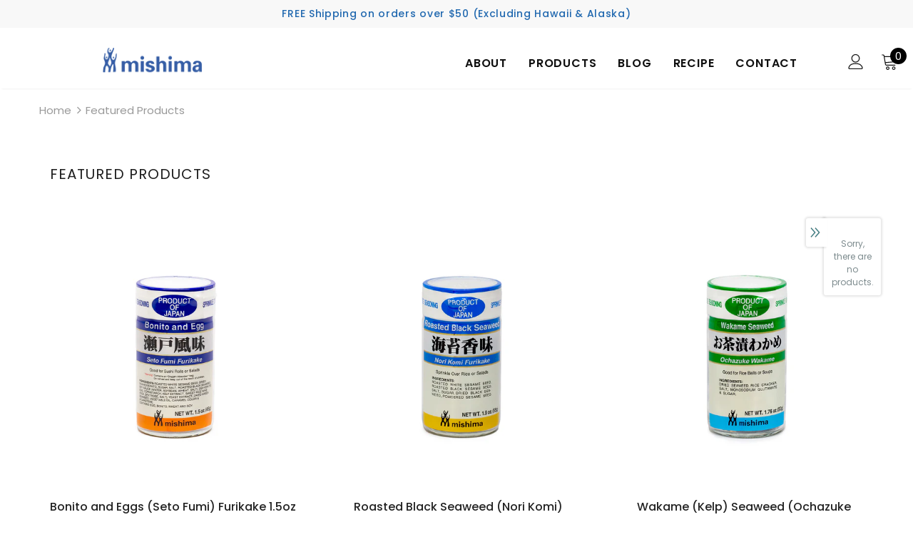

--- FILE ---
content_type: text/html; charset=utf-8
request_url: https://mishima.com/collections/featured-products
body_size: 56374
content:
  <!doctype html>
<!--[if lt IE 7]><html class="no-js lt-ie9 lt-ie8 lt-ie7" lang="en"> <![endif]-->
<!--[if IE 7]><html class="no-js lt-ie9 lt-ie8" lang="en"> <![endif]-->
<!--[if IE 8]><html class="no-js lt-ie9" lang="en"> <![endif]-->
<!--[if IE 9 ]><html class="ie9 no-js"> <![endif]-->
<!--[if (gt IE 9)|!(IE)]><!--> <html class="no-js"> <!--<![endif]-->
<head>

  <!-- Basic page needs ================================================== -->
  <meta charset="utf-8">
  <meta http-equiv="X-UA-Compatible" content="IE=edge,chrome=1">
	
  
  <!-- Global site tag (gtag.js) - Google Analytics -->
<script async src="https://www.googletagmanager.com/gtag/js?id=G-56FC1C0NST"></script>
<script>
  window.dataLayer = window.dataLayer || [];
  function gtag(){dataLayer.push(arguments);}
  gtag('js', new Date());

  gtag('config', 'G-56FC1C0NST');
</script>
  
  
  
  
  <!-- Title and description ================================================== -->
   
  <title>
    Featured Products
    
    

     &ndash; 
    Mishima Foods USA
    
  </title>
  

  

  <!-- Product meta ================================================== -->
  


  <meta property="og:type" content="website">
  <meta property="og:title" content="Featured Products">
  
  <meta property="og:image" content="http://mishima.com/cdn/shop/files/01_4603a0b6-f4e5-4839-9b2c-b49c6d5b48db_grande.png?v=1650926296">
  <meta property="og:image:secure_url" content="https://mishima.com/cdn/shop/files/01_4603a0b6-f4e5-4839-9b2c-b49c6d5b48db_grande.png?v=1650926296">
  



  <meta property="og:url" content="https://mishima.com/collections/featured-products">
  <meta property="og:site_name" content="Mishima Foods USA">
  <!-- /snippets/twitter-card.liquid -->






<meta name="twitter:image" content="https://mishima.com/cdn/shop/files/01_4603a0b6-f4e5-4839-9b2c-b49c6d5b48db_grande.png?v=1650926296">
<meta name="twitter:image:width" content="240">
<meta name="twitter:image:height" content="240">




  <!-- Helpers ================================================== -->
  <link rel="canonical" href="https://mishima.com/collections/featured-products">
  <link canonical-shop-url="https://mishima.com/">
  <meta name="viewport" content="width=device-width,initial-scale=1">
  <link rel="preload" href="//mishima.com/cdn/shop/t/6/assets/vendor.min.css?v=72559489221033970801663803475" as="style">
  <link rel="preload" href="//mishima.com/cdn/shop/t/6/assets/theme-styles.css?v=32745463576943241481745016797" as="style">
  <link rel="preload" href="//mishima.com/cdn/shop/t/6/assets/theme-styles-responsive.css?v=66842175272343153281663803475" as="style">
  <link rel="preload" href="//mishima.com/cdn/shop/t/6/assets/theme-settings.css?v=137736699833207524651714609658" as="style">
  <link rel="preload" href="//mishima.com/cdn/shop/t/6/assets/header-05.css?v=180687859257110468381663803475" as="style">
  <link rel="preload" href="//mishima.com/cdn/shop/t/6/assets/header-06.css?v=18964610710003997541663803475" as="style">
  <link rel="preload" href="//mishima.com/cdn/shop/t/6/assets/header-07.css?v=100353581849455261521663803475" as="style">
  <link rel="preload" href="//mishima.com/cdn/shop/t/6/assets/header-08.css?v=167126704788912764851663803475" as="style">
  <link rel="preload" href="//mishima.com/cdn/shop/t/6/assets/footer-06.css?v=132629616272968652451663803475" as="style">
  <link rel="preload" href="//mishima.com/cdn/shop/t/6/assets/footer-07.css?v=19457261069086938391663803475" as="style">
  <link rel="preload" href="//mishima.com/cdn/shop/t/6/assets/footer-08.css?v=17161311055609253561663803475" as="style">
  <link rel="preload" href="//mishima.com/cdn/shop/t/6/assets/footer-09.css?v=31723816694365087181663803475" as="style">
  <link rel="preload" href="//mishima.com/cdn/shop/t/6/assets/product-skin.css?v=86030726725359264551663803475" as="style">
  <link rel="preload" href="//mishima.com/cdn/shop/t/6/assets/layout_style_1170.css?v=175837568721092489071663803475" as="style">
  <link rel="preload" href="//mishima.com/cdn/shop/t/6/assets/layout_style_fullwidth.css?v=139908533630461757151663803475" as="style">
  <link rel="preload" href="//mishima.com/cdn/shop/t/6/assets/layout_style_flower.css?v=46301794337413993831663803475" as="style">
  <link rel="preload" href="//mishima.com/cdn/shop/t/6/assets/layout_style_suppermarket.css?v=128954938120041481171663803475" as="style">
  <link rel="preload" href="//mishima.com/cdn/shop/t/6/assets/layout_style_surfup.css?v=6333508663724808751663803475" as="style">
  <link rel="preload" href="//mishima.com/cdn/shop/t/6/assets/product-supermarket.css?v=171093545267327271411663803475" as="style">
  <link rel="preload" href="//mishima.com/cdn/shop/t/6/assets/jquery.min.js?v=56888366816115934351663803475" as="script">

  <!-- Favicon -->
  
  <link rel="shortcut icon" href="//mishima.com/cdn/shop/files/favicon_32x32.png?v=1650907399" type="image/png">
  
  
  <!-- Styles -->
  <style>
    
@import url('https://fonts.googleapis.com/css?family=Poppins:300,300i,400,400i,500,500i,600,600i,700,700i,800,800i&display=swap');
			    

          
			        
          
    
    :root {
      --font_size: 15px;
      --font_size_minus1: 14px;
      --font_size_minus2: 13px;
      --font_size_minus3: 12px;
      --font_size_minus4: 11px;
      --font_size_plus1: 16px;
      --font_size_plus2: 17px;
      --font_size_plus3: 18px;
      --font_size_plus4: 19px;
      --font_size_plus5: 20px;
      --font_size_plus6: 21px;
      --font_size_plus7: 22px;
      --font_size_plus8: 23px;
      --font_size_plus9: 24px;
      --font_size_plus10: 25px;
      --font_size_plus11: 26px;
      --font_size_plus12: 27px;
      --font_size_plus13: 28px;
      --font_size_plus14: 29px;
      --font_size_plus15: 30px;
      --font_size_plus16: 31px;
      --font_size_plus18: 33px;
      --font_size_plus21: 36px;
      --font_size_plus22: 37px;
      --font_size_plus23: 38px;
      --font_size_plus24: 39px;
      --font_size_plus29: 44px;
      --font_size_plus33: 48px;
      --font_size_plus34: 49px;

	  --fonts_name: Poppins;
	  --fonts_name_2: Poppins;

      /* Color */
      --body_bg: #ffffff;
      --body_color: #3c3c3c;
      --link_color: #0688e2;
      --link_color_hover: #232323;

      /* Breadcrumb */
      --breadcrumb_color : #999999;
      --breadcrumb_text_transform : capitalize;

      /* Header and Title */
      --page_title_font_size: 20px;
      --page_title_font_size_minus4: 16px;
      --page_title_font_size_minus6: 14px;
      --page_title_font_size_plus5: 25px;
      --page_title_color: #2068af;
      --page_title_text_align : left;

      /* Product  */
      --product_name_font_size: 16px;
      --product_name_line_height: 22px;
      --product_text_transform: none;
      --product_name_font_weight: 500;
      --product_name_text_align: center;
      --product_vendor_text_transform: capitalize;
      --product_vendor_font_weight: 500;
      --product_vendor_font_size: 12px;

      --color_title_pr: #232323;
      --color_title_pr_hover: #232323;
      --color_vendor : #232323;
      --sale_text : #fff;
      --bg_sale : #e95144;
      --custom_label_text : #fff;
      --custom_label_bg : #323232;
      --bundle_label_text : #fff;
      --bundle_label_bg : #232323;
      --new_label_text : #323232;
      --new_label_bg : #fff;
      --new_label_border : #f6f6f6;
      --sold_out_text : #fff;
      --bg_sold_out : #c1c1c1;
      --color_price: #232323;
      --color_price_sale: #e95144;
      --color_compare_price: #969696;
      --color_compare_product: #fff;
      
        --color_quick_view: #ffffff;
        --bg_quick_view: #000000;
      
      --border_quick_view: transparent;
      --color_wishlist: #232323;
      --bg_wishlist: #ffe5e5;
      --border_wishlist: transparent;
      --bg_wishlist_active: #ffe5e5;

      /* Button 1 */
      --background_1: #2068af;
      --color_1 : #ffffff;
      --border_1 : #2068af;

      /* Button 2 */
      --background_2: #fff;
      --color_2 : #232323;
      --border_2 : #2068af;

      /* Button 3 */
      --background_3: #2068af;
      --color_3 : #ffffff;
      --border_3 : #2068af;

      /* Button Add To Cart */
      --color_add_to_cart : #fff;
      --border_add_to_cart : #2068af;
      --background_add_to_cart : #2068af;

      --color_add_to_cart_hover : #000;
      --border_add_to_cart_hover : #000;
      --background_add_to_cart_hover : #fff;


      /* Button */
      
        --button_font_family: Poppins;
      
      --button_font_size: px;
      --button_font_weight: ;
      --button_border_radius: px;
      --button_border_width: px;
      --button_border_style: ;
      --button_text_align: ;
      --button_text_transform: ;
      --button_letter_spacing: ;
      --button_padding_top: px;
      --button_padding_bottom: px;
      --button_padding_left: px;
      --button_padding_right: px;

      

      /* Border Color */
      --border_widget_title : #e0e0e0;
      --border_color_1 : #ebebeb;
      --border_color_2: #e7e7e7;
      --border_page_title: #eaeaea;
      --border_input: #cbcbcb;
      --border_checkbox: #d0d0d0;
      --border_dropdown: #dadada;
      --border_bt_sidebar : #f6f6f6;
      --color_icon_drop: #6b6b6b;

      
          --color_ipt: #3c3c3c;
        

      
        
          --color_slick_arrow: #323232;
          --color_border_slick_arrow: #323232;
          --color_bg_slick_arrow: #ffffff;
        
      

      /*color Mobile*/

      --color_menu_mb: #232323;
      --color_menu_level3: #3c3c3c;

      /* Mixin ================= */
      

  		  
           --font_size_btn: 16px;   
        

        
            --padding_btn: 7px 15px 7px;
        

        
          --letter_spacing_btn: .05em;
        

        
          --padding_btn_qv_add_to_cart: 12px 15px 10px;
        
          --padding_btn_bundle: 10px 15px 8px 15px;
          

      

      
      
          --color-price-box: var(--color_compare_price);
      

      --color_review: #232323;
      --color_review_empty: #232323;

      --border-product-image: #e6e6e6;

      
      --border-radius-17: 17px;
      --border-radius-50: 50%;
      
    }
</style>
  <link href="//mishima.com/cdn/shop/t/6/assets/vendor.min.css?v=72559489221033970801663803475" rel="stylesheet" type="text/css" media="all" />
<link href="//mishima.com/cdn/shop/t/6/assets/theme-styles.css?v=32745463576943241481745016797" rel="stylesheet" type="text/css" media="all" />
<link href="//mishima.com/cdn/shop/t/6/assets/theme-styles-responsive.css?v=66842175272343153281663803475" rel="stylesheet" type="text/css" media="all" />
<link href="//mishima.com/cdn/shop/t/6/assets/theme-settings.css?v=137736699833207524651714609658" rel="stylesheet" type="text/css" media="all" />




































  
   <!-- Scripts -->
  <script src="//mishima.com/cdn/shop/t/6/assets/jquery.min.js?v=56888366816115934351663803475" type="text/javascript"></script>
<script src="//mishima.com/cdn/shop/t/6/assets/jquery-cookie.min.js?v=72365755745404048181663803475" type="text/javascript"></script>
<script src="//mishima.com/cdn/shop/t/6/assets/lazysizes.min.js?v=84414966064882348651663803475" type="text/javascript"></script>

<script>
  	window.lazySizesConfig = window.lazySizesConfig || {};
    lazySizesConfig.loadMode = 1;
    window.lazySizesConfig.init = false;
    lazySizes.init();
  
    window.ajax_cart = "normal";
    window.money_format = "${{amount}}";//"${{amount}} USD";
    window.shop_currency = "USD";
    window.show_multiple_currencies = false;
    window.use_color_swatch = false;
    window.product_variant_name = false;
        window.color_swatch_style = "normal";
    window.enable_sidebar_multiple_choice = true;
    window.file_url = "//mishima.com/cdn/shop/files/?v=1449";
    window.asset_url = "";
    window.router = "";
    window.swatch_recently = "color";
    window.label_sale = "discount_sale";
    window.layout_style = "layout_style_1";
    window.layout_home = "";
    window.product_style = "default";
    window.category_style = "default";
    window.layout_body = "default";
        
    window.inventory_text = {
        in_stock: "In stock",
        many_in_stock: "Many in stock",
        out_of_stock: "Out of stock",
        add_to_cart: "Add to cart",
        add_all_to_cart: "Add all to Cart",
        sold_out: "Sold Out",
        select_options : "Select options",
        unavailable: "Sold Out",
        view_all_collection: "View All",
        no_more_product: "No more product",
        show_options: "Show Variants",
        hide_options: "Hide Variants",
        adding : "Adding",
        thank_you : "Thank You",
        add_more : "Add More",
        cart_feedback : "Added",
        add_wishlist : "Add to Wish List",
        remove_wishlist : "Remove Wish List",
        add_wishlist_1 : "Add to wishlist",
        remove_wishlist_1 : "Remove wishlist",
        previous: "Prev",
        next: "Next",
      	pre_order : "Pre Order",
        hotStock: "Hurry up! only [inventory] left",
        view_more: "View All",
        view_less : "View Less",
        show_more: "Show More",
        show_less : "Show Less",
        days : "Days",
        hours : "Hours",
        mins : "Mins",
        secs : "Secs",

        customlabel: "Custom Label",
        newlabel: "New",
        salelabel: "Sale",
        soldoutlabel: "Sold Out",
        bundlelabel: "Bundle",

        message_compare : "You must select at least two products to compare!",
        message_iscart : "is added to your shopping cart.",

        add_compare : "Add to compare",
        remove_compare : "Remove compare",
        remove: "Remove",
        warning_quantity: "Maximum quantity",
    };
    window.multi_lang = false;
    window.infinity_scroll_feature = true;
    window.newsletter_popup = false;
    window.hidden_newsletter = false;
    window.option_ptoduct1 = "size";
    window.option_ptoduct2 = "color";
    window.option_ptoduct3 = "option 3"

    /* Free Shipping Message */
    window.free_shipping_color1 = "#F44336";  
    window.free_shipping_color2 = "#FF9800";
    window.free_shipping_color3 = "#69c69c";
    window.free_shipping_price = 50;
    window.free_shipping_text = {
        free_shipping_message_1: "You qualify for free shipping!",
        free_shipping_message_2:"Only",
        free_shipping_message_3: "away from",
        free_shipping_message_4: "free shipping",
        free_shipping_1: "Free",
        free_shipping_2: "TBD",
    }

</script>

  <!-- Header hook for plugins ================================ -->
  <script>window.performance && window.performance.mark && window.performance.mark('shopify.content_for_header.start');</script><meta name="google-site-verification" content="RbBafHYhpePrvB8NUbaNuFGdfEekg5u0Ye-wtOZjNLc">
<meta name="facebook-domain-verification" content="4g53ca0lhpy1p4wb0k4qzlkn3z8cj2">
<meta id="shopify-digital-wallet" name="shopify-digital-wallet" content="/62824612064/digital_wallets/dialog">
<meta name="shopify-checkout-api-token" content="ee81ce829207a7b3d92e184330f02c5b">
<meta id="in-context-paypal-metadata" data-shop-id="62824612064" data-venmo-supported="false" data-environment="production" data-locale="en_US" data-paypal-v4="true" data-currency="USD">
<link rel="alternate" type="application/atom+xml" title="Feed" href="/collections/featured-products.atom" />
<link rel="alternate" type="application/json+oembed" href="https://mishima.com/collections/featured-products.oembed">
<script async="async" src="/checkouts/internal/preloads.js?locale=en-US"></script>
<link rel="preconnect" href="https://shop.app" crossorigin="anonymous">
<script async="async" src="https://shop.app/checkouts/internal/preloads.js?locale=en-US&shop_id=62824612064" crossorigin="anonymous"></script>
<script id="shopify-features" type="application/json">{"accessToken":"ee81ce829207a7b3d92e184330f02c5b","betas":["rich-media-storefront-analytics"],"domain":"mishima.com","predictiveSearch":true,"shopId":62824612064,"locale":"en"}</script>
<script>var Shopify = Shopify || {};
Shopify.shop = "mishimafoods.myshopify.com";
Shopify.locale = "en";
Shopify.currency = {"active":"USD","rate":"1.0"};
Shopify.country = "US";
Shopify.theme = {"name":"Copy of All-5.0.9-sections-ready","id":135884734688,"schema_name":"Ella","schema_version":"5.0.9","theme_store_id":null,"role":"main"};
Shopify.theme.handle = "null";
Shopify.theme.style = {"id":null,"handle":null};
Shopify.cdnHost = "mishima.com/cdn";
Shopify.routes = Shopify.routes || {};
Shopify.routes.root = "/";</script>
<script type="module">!function(o){(o.Shopify=o.Shopify||{}).modules=!0}(window);</script>
<script>!function(o){function n(){var o=[];function n(){o.push(Array.prototype.slice.apply(arguments))}return n.q=o,n}var t=o.Shopify=o.Shopify||{};t.loadFeatures=n(),t.autoloadFeatures=n()}(window);</script>
<script>
  window.ShopifyPay = window.ShopifyPay || {};
  window.ShopifyPay.apiHost = "shop.app\/pay";
  window.ShopifyPay.redirectState = null;
</script>
<script id="shop-js-analytics" type="application/json">{"pageType":"collection"}</script>
<script defer="defer" async type="module" src="//mishima.com/cdn/shopifycloud/shop-js/modules/v2/client.init-shop-cart-sync_BT-GjEfc.en.esm.js"></script>
<script defer="defer" async type="module" src="//mishima.com/cdn/shopifycloud/shop-js/modules/v2/chunk.common_D58fp_Oc.esm.js"></script>
<script defer="defer" async type="module" src="//mishima.com/cdn/shopifycloud/shop-js/modules/v2/chunk.modal_xMitdFEc.esm.js"></script>
<script type="module">
  await import("//mishima.com/cdn/shopifycloud/shop-js/modules/v2/client.init-shop-cart-sync_BT-GjEfc.en.esm.js");
await import("//mishima.com/cdn/shopifycloud/shop-js/modules/v2/chunk.common_D58fp_Oc.esm.js");
await import("//mishima.com/cdn/shopifycloud/shop-js/modules/v2/chunk.modal_xMitdFEc.esm.js");

  window.Shopify.SignInWithShop?.initShopCartSync?.({"fedCMEnabled":true,"windoidEnabled":true});

</script>
<script>
  window.Shopify = window.Shopify || {};
  if (!window.Shopify.featureAssets) window.Shopify.featureAssets = {};
  window.Shopify.featureAssets['shop-js'] = {"shop-cart-sync":["modules/v2/client.shop-cart-sync_DZOKe7Ll.en.esm.js","modules/v2/chunk.common_D58fp_Oc.esm.js","modules/v2/chunk.modal_xMitdFEc.esm.js"],"init-fed-cm":["modules/v2/client.init-fed-cm_B6oLuCjv.en.esm.js","modules/v2/chunk.common_D58fp_Oc.esm.js","modules/v2/chunk.modal_xMitdFEc.esm.js"],"shop-cash-offers":["modules/v2/client.shop-cash-offers_D2sdYoxE.en.esm.js","modules/v2/chunk.common_D58fp_Oc.esm.js","modules/v2/chunk.modal_xMitdFEc.esm.js"],"shop-login-button":["modules/v2/client.shop-login-button_QeVjl5Y3.en.esm.js","modules/v2/chunk.common_D58fp_Oc.esm.js","modules/v2/chunk.modal_xMitdFEc.esm.js"],"pay-button":["modules/v2/client.pay-button_DXTOsIq6.en.esm.js","modules/v2/chunk.common_D58fp_Oc.esm.js","modules/v2/chunk.modal_xMitdFEc.esm.js"],"shop-button":["modules/v2/client.shop-button_DQZHx9pm.en.esm.js","modules/v2/chunk.common_D58fp_Oc.esm.js","modules/v2/chunk.modal_xMitdFEc.esm.js"],"avatar":["modules/v2/client.avatar_BTnouDA3.en.esm.js"],"init-windoid":["modules/v2/client.init-windoid_CR1B-cfM.en.esm.js","modules/v2/chunk.common_D58fp_Oc.esm.js","modules/v2/chunk.modal_xMitdFEc.esm.js"],"init-shop-for-new-customer-accounts":["modules/v2/client.init-shop-for-new-customer-accounts_C_vY_xzh.en.esm.js","modules/v2/client.shop-login-button_QeVjl5Y3.en.esm.js","modules/v2/chunk.common_D58fp_Oc.esm.js","modules/v2/chunk.modal_xMitdFEc.esm.js"],"init-shop-email-lookup-coordinator":["modules/v2/client.init-shop-email-lookup-coordinator_BI7n9ZSv.en.esm.js","modules/v2/chunk.common_D58fp_Oc.esm.js","modules/v2/chunk.modal_xMitdFEc.esm.js"],"init-shop-cart-sync":["modules/v2/client.init-shop-cart-sync_BT-GjEfc.en.esm.js","modules/v2/chunk.common_D58fp_Oc.esm.js","modules/v2/chunk.modal_xMitdFEc.esm.js"],"shop-toast-manager":["modules/v2/client.shop-toast-manager_DiYdP3xc.en.esm.js","modules/v2/chunk.common_D58fp_Oc.esm.js","modules/v2/chunk.modal_xMitdFEc.esm.js"],"init-customer-accounts":["modules/v2/client.init-customer-accounts_D9ZNqS-Q.en.esm.js","modules/v2/client.shop-login-button_QeVjl5Y3.en.esm.js","modules/v2/chunk.common_D58fp_Oc.esm.js","modules/v2/chunk.modal_xMitdFEc.esm.js"],"init-customer-accounts-sign-up":["modules/v2/client.init-customer-accounts-sign-up_iGw4briv.en.esm.js","modules/v2/client.shop-login-button_QeVjl5Y3.en.esm.js","modules/v2/chunk.common_D58fp_Oc.esm.js","modules/v2/chunk.modal_xMitdFEc.esm.js"],"shop-follow-button":["modules/v2/client.shop-follow-button_CqMgW2wH.en.esm.js","modules/v2/chunk.common_D58fp_Oc.esm.js","modules/v2/chunk.modal_xMitdFEc.esm.js"],"checkout-modal":["modules/v2/client.checkout-modal_xHeaAweL.en.esm.js","modules/v2/chunk.common_D58fp_Oc.esm.js","modules/v2/chunk.modal_xMitdFEc.esm.js"],"shop-login":["modules/v2/client.shop-login_D91U-Q7h.en.esm.js","modules/v2/chunk.common_D58fp_Oc.esm.js","modules/v2/chunk.modal_xMitdFEc.esm.js"],"lead-capture":["modules/v2/client.lead-capture_BJmE1dJe.en.esm.js","modules/v2/chunk.common_D58fp_Oc.esm.js","modules/v2/chunk.modal_xMitdFEc.esm.js"],"payment-terms":["modules/v2/client.payment-terms_Ci9AEqFq.en.esm.js","modules/v2/chunk.common_D58fp_Oc.esm.js","modules/v2/chunk.modal_xMitdFEc.esm.js"]};
</script>
<script>(function() {
  var isLoaded = false;
  function asyncLoad() {
    if (isLoaded) return;
    isLoaded = true;
    var urls = ["https:\/\/instafeed.nfcube.com\/cdn\/d5c7755670517513a45f97e36eb6195f.js?shop=mishimafoods.myshopify.com","https:\/\/live.bb.eight-cdn.com\/script.js?shop=mishimafoods.myshopify.com","https:\/\/static.klaviyo.com\/onsite\/js\/UXRzRS\/klaviyo.js?company_id=UXRzRS\u0026shop=mishimafoods.myshopify.com"];
    for (var i = 0; i < urls.length; i++) {
      var s = document.createElement('script');
      s.type = 'text/javascript';
      s.async = true;
      s.src = urls[i];
      var x = document.getElementsByTagName('script')[0];
      x.parentNode.insertBefore(s, x);
    }
  };
  if(window.attachEvent) {
    window.attachEvent('onload', asyncLoad);
  } else {
    window.addEventListener('load', asyncLoad, false);
  }
})();</script>
<script id="__st">var __st={"a":62824612064,"offset":-28800,"reqid":"81c188cb-4b0e-422c-8b87-5edb68e3f63f-1769200347","pageurl":"mishima.com\/collections\/featured-products","u":"534b38b0d89b","p":"collection","rtyp":"collection","rid":409601310944};</script>
<script>window.ShopifyPaypalV4VisibilityTracking = true;</script>
<script id="captcha-bootstrap">!function(){'use strict';const t='contact',e='account',n='new_comment',o=[[t,t],['blogs',n],['comments',n],[t,'customer']],c=[[e,'customer_login'],[e,'guest_login'],[e,'recover_customer_password'],[e,'create_customer']],r=t=>t.map((([t,e])=>`form[action*='/${t}']:not([data-nocaptcha='true']) input[name='form_type'][value='${e}']`)).join(','),a=t=>()=>t?[...document.querySelectorAll(t)].map((t=>t.form)):[];function s(){const t=[...o],e=r(t);return a(e)}const i='password',u='form_key',d=['recaptcha-v3-token','g-recaptcha-response','h-captcha-response',i],f=()=>{try{return window.sessionStorage}catch{return}},m='__shopify_v',_=t=>t.elements[u];function p(t,e,n=!1){try{const o=window.sessionStorage,c=JSON.parse(o.getItem(e)),{data:r}=function(t){const{data:e,action:n}=t;return t[m]||n?{data:e,action:n}:{data:t,action:n}}(c);for(const[e,n]of Object.entries(r))t.elements[e]&&(t.elements[e].value=n);n&&o.removeItem(e)}catch(o){console.error('form repopulation failed',{error:o})}}const l='form_type',E='cptcha';function T(t){t.dataset[E]=!0}const w=window,h=w.document,L='Shopify',v='ce_forms',y='captcha';let A=!1;((t,e)=>{const n=(g='f06e6c50-85a8-45c8-87d0-21a2b65856fe',I='https://cdn.shopify.com/shopifycloud/storefront-forms-hcaptcha/ce_storefront_forms_captcha_hcaptcha.v1.5.2.iife.js',D={infoText:'Protected by hCaptcha',privacyText:'Privacy',termsText:'Terms'},(t,e,n)=>{const o=w[L][v],c=o.bindForm;if(c)return c(t,g,e,D).then(n);var r;o.q.push([[t,g,e,D],n]),r=I,A||(h.body.append(Object.assign(h.createElement('script'),{id:'captcha-provider',async:!0,src:r})),A=!0)});var g,I,D;w[L]=w[L]||{},w[L][v]=w[L][v]||{},w[L][v].q=[],w[L][y]=w[L][y]||{},w[L][y].protect=function(t,e){n(t,void 0,e),T(t)},Object.freeze(w[L][y]),function(t,e,n,w,h,L){const[v,y,A,g]=function(t,e,n){const i=e?o:[],u=t?c:[],d=[...i,...u],f=r(d),m=r(i),_=r(d.filter((([t,e])=>n.includes(e))));return[a(f),a(m),a(_),s()]}(w,h,L),I=t=>{const e=t.target;return e instanceof HTMLFormElement?e:e&&e.form},D=t=>v().includes(t);t.addEventListener('submit',(t=>{const e=I(t);if(!e)return;const n=D(e)&&!e.dataset.hcaptchaBound&&!e.dataset.recaptchaBound,o=_(e),c=g().includes(e)&&(!o||!o.value);(n||c)&&t.preventDefault(),c&&!n&&(function(t){try{if(!f())return;!function(t){const e=f();if(!e)return;const n=_(t);if(!n)return;const o=n.value;o&&e.removeItem(o)}(t);const e=Array.from(Array(32),(()=>Math.random().toString(36)[2])).join('');!function(t,e){_(t)||t.append(Object.assign(document.createElement('input'),{type:'hidden',name:u})),t.elements[u].value=e}(t,e),function(t,e){const n=f();if(!n)return;const o=[...t.querySelectorAll(`input[type='${i}']`)].map((({name:t})=>t)),c=[...d,...o],r={};for(const[a,s]of new FormData(t).entries())c.includes(a)||(r[a]=s);n.setItem(e,JSON.stringify({[m]:1,action:t.action,data:r}))}(t,e)}catch(e){console.error('failed to persist form',e)}}(e),e.submit())}));const S=(t,e)=>{t&&!t.dataset[E]&&(n(t,e.some((e=>e===t))),T(t))};for(const o of['focusin','change'])t.addEventListener(o,(t=>{const e=I(t);D(e)&&S(e,y())}));const B=e.get('form_key'),M=e.get(l),P=B&&M;t.addEventListener('DOMContentLoaded',(()=>{const t=y();if(P)for(const e of t)e.elements[l].value===M&&p(e,B);[...new Set([...A(),...v().filter((t=>'true'===t.dataset.shopifyCaptcha))])].forEach((e=>S(e,t)))}))}(h,new URLSearchParams(w.location.search),n,t,e,['guest_login'])})(!0,!0)}();</script>
<script integrity="sha256-4kQ18oKyAcykRKYeNunJcIwy7WH5gtpwJnB7kiuLZ1E=" data-source-attribution="shopify.loadfeatures" defer="defer" src="//mishima.com/cdn/shopifycloud/storefront/assets/storefront/load_feature-a0a9edcb.js" crossorigin="anonymous"></script>
<script crossorigin="anonymous" defer="defer" src="//mishima.com/cdn/shopifycloud/storefront/assets/shopify_pay/storefront-65b4c6d7.js?v=20250812"></script>
<script data-source-attribution="shopify.dynamic_checkout.dynamic.init">var Shopify=Shopify||{};Shopify.PaymentButton=Shopify.PaymentButton||{isStorefrontPortableWallets:!0,init:function(){window.Shopify.PaymentButton.init=function(){};var t=document.createElement("script");t.src="https://mishima.com/cdn/shopifycloud/portable-wallets/latest/portable-wallets.en.js",t.type="module",document.head.appendChild(t)}};
</script>
<script data-source-attribution="shopify.dynamic_checkout.buyer_consent">
  function portableWalletsHideBuyerConsent(e){var t=document.getElementById("shopify-buyer-consent"),n=document.getElementById("shopify-subscription-policy-button");t&&n&&(t.classList.add("hidden"),t.setAttribute("aria-hidden","true"),n.removeEventListener("click",e))}function portableWalletsShowBuyerConsent(e){var t=document.getElementById("shopify-buyer-consent"),n=document.getElementById("shopify-subscription-policy-button");t&&n&&(t.classList.remove("hidden"),t.removeAttribute("aria-hidden"),n.addEventListener("click",e))}window.Shopify?.PaymentButton&&(window.Shopify.PaymentButton.hideBuyerConsent=portableWalletsHideBuyerConsent,window.Shopify.PaymentButton.showBuyerConsent=portableWalletsShowBuyerConsent);
</script>
<script data-source-attribution="shopify.dynamic_checkout.cart.bootstrap">document.addEventListener("DOMContentLoaded",(function(){function t(){return document.querySelector("shopify-accelerated-checkout-cart, shopify-accelerated-checkout")}if(t())Shopify.PaymentButton.init();else{new MutationObserver((function(e,n){t()&&(Shopify.PaymentButton.init(),n.disconnect())})).observe(document.body,{childList:!0,subtree:!0})}}));
</script>
<link id="shopify-accelerated-checkout-styles" rel="stylesheet" media="screen" href="https://mishima.com/cdn/shopifycloud/portable-wallets/latest/accelerated-checkout-backwards-compat.css" crossorigin="anonymous">
<style id="shopify-accelerated-checkout-cart">
        #shopify-buyer-consent {
  margin-top: 1em;
  display: inline-block;
  width: 100%;
}

#shopify-buyer-consent.hidden {
  display: none;
}

#shopify-subscription-policy-button {
  background: none;
  border: none;
  padding: 0;
  text-decoration: underline;
  font-size: inherit;
  cursor: pointer;
}

#shopify-subscription-policy-button::before {
  box-shadow: none;
}

      </style>

<script>window.performance && window.performance.mark && window.performance.mark('shopify.content_for_header.end');</script>

  <!--[if lt IE 9]>
  <script src="//html5shiv.googlecode.com/svn/trunk/html5.js" type="text/javascript"></script>
  <![endif]-->

  
  
  

  <script>

    Shopify.productOptionsMap = {};
    Shopify.quickViewOptionsMap = {};

    Shopify.updateOptionsInSelector = function(selectorIndex, wrapperSlt) {
        Shopify.optionsMap = wrapperSlt === '.product' ? Shopify.productOptionsMap : Shopify.quickViewOptionsMap;

        switch (selectorIndex) {
            case 0:
                var key = 'root';
                var selector = $(wrapperSlt + ' .single-option-selector:eq(0)');
                break;
            case 1:
                var key = $(wrapperSlt + ' .single-option-selector:eq(0)').val();
                var selector = $(wrapperSlt + ' .single-option-selector:eq(1)');
                break;
            case 2:
                var key = $(wrapperSlt + ' .single-option-selector:eq(0)').val();
                key += ' / ' + $(wrapperSlt + ' .single-option-selector:eq(1)').val();
                var selector = $(wrapperSlt + ' .single-option-selector:eq(2)');
        }

        var initialValue = selector.val();
        selector.empty();

        var availableOptions = Shopify.optionsMap[key];

        if (availableOptions && availableOptions.length) {
            for (var i = 0; i < availableOptions.length; i++) {
                var option = availableOptions[i].replace('-sold-out','');
                var newOption = $('<option></option>').val(option).html(option);

                selector.append(newOption);
            }

            $(wrapperSlt + ' .swatch[data-option-index="' + selectorIndex + '"] .swatch-element').each(function() {
                // debugger;
                if ($.inArray($(this).attr('data-value'), availableOptions) !== -1) {
                    $(this).addClass('available').removeClass('soldout').find(':radio').prop('disabled',false).prop('checked',true);
                }
                else {
                    if ($.inArray($(this).attr('data-value') + '-sold-out', availableOptions) !== -1) {
                        $(this).addClass('available').addClass('soldout').find(':radio').prop('disabled',false).prop('checked',true);
                    } else {
                        $(this).removeClass('available').addClass('soldout').find(':radio').prop('disabled',true).prop('checked',false);
                    }
                    
                }
            });

            if ($.inArray(initialValue, availableOptions) !== -1) {
                selector.val(initialValue);
            }

            selector.trigger('change');
        };
    };

    Shopify.linkOptionSelectors = function(product, wrapperSlt, check) {
        // Building our mapping object.
        Shopify.optionsMap = wrapperSlt === '.product' ? Shopify.productOptionsMap : Shopify.quickViewOptionsMap;
        var arr_1= [],
            arr_2= [],
            arr_3= [];

        Shopify.optionsMap['root'] == [];
        for (var i = 0; i < product.variants.length; i++) {
            var variant = product.variants[i];
            if (variant) {
                var key1 = variant.option1;
                var key2 = variant.option1 + ' / ' + variant.option2;
                Shopify.optionsMap[key1] = [];
                Shopify.optionsMap[key2] = [];
            }
        }
        for (var i = 0; i < product.variants.length; i++) {
            var variant = product.variants[i];
            if (variant) {
                if (window.use_color_swatch) {
                    if (variant.available) {
                        // Gathering values for the 1st drop-down.
                        Shopify.optionsMap['root'] = Shopify.optionsMap['root'] || [];

                        // if ($.inArray(variant.option1 + '-sold-out', Shopify.optionsMap['root']) !== -1) {
                        //     Shopify.optionsMap['root'].pop();
                        // } 

                        arr_1.push(variant.option1);
                        arr_1 = $.unique(arr_1);

                        Shopify.optionsMap['root'].push(variant.option1);

                        Shopify.optionsMap['root'] = Shopify.uniq(Shopify.optionsMap['root']);

                        // Gathering values for the 2nd drop-down.
                        if (product.options.length > 1) {
                        var key = variant.option1;
                            Shopify.optionsMap[key] = Shopify.optionsMap[key] || [];
                            // if ($.inArray(variant.option2 + '-sold-out', Shopify.optionsMap[key]) !== -1) {
                            //     Shopify.optionsMap[key].pop();
                            // } 
                            Shopify.optionsMap[key].push(variant.option2);
                            if ($.inArray(variant.option2, arr_2) === -1) {
                                arr_2.push(variant.option2);
                                arr_2 = $.unique(arr_2);
                            }
                            Shopify.optionsMap[key] = Shopify.uniq(Shopify.optionsMap[key]);
                        }

                        // Gathering values for the 3rd drop-down.
                        if (product.options.length === 3) {
                            var key = variant.option1 + ' / ' + variant.option2;
                            Shopify.optionsMap[key] = Shopify.optionsMap[key] || [];
                            Shopify.optionsMap[key].push(variant.option3);

                            if ($.inArray(variant.option3, arr_3) === -1) {
                                arr_3.push(variant.option3);
                                arr_3 = $.unique(arr_3);
                            }
                            
                            Shopify.optionsMap[key] = Shopify.uniq(Shopify.optionsMap[key]);
                        }
                    } else {
                        // Gathering values for the 1st drop-down.
                        Shopify.optionsMap['root'] = Shopify.optionsMap['root'] || [];
                        if ($.inArray(variant.option1, arr_1) === -1) {
                            Shopify.optionsMap['root'].push(variant.option1 + '-sold-out');
                        }
                        
                        Shopify.optionsMap['root'] = Shopify.uniq(Shopify.optionsMap['root']);

                        // Gathering values for the 2nd drop-down.
                        if (product.options.length > 1) {
                            var key = variant.option1;
                            Shopify.optionsMap[key] = Shopify.optionsMap[key] || [];
                            // Shopify.optionsMap[key].push(variant.option2);

                            // if ($.inArray(variant.option2, arr_2) === -1) {
                                Shopify.optionsMap[key].push(variant.option2 + '-sold-out');
                            // }
                            
                            Shopify.optionsMap[key] = Shopify.uniq(Shopify.optionsMap[key]);
                        }

                        // Gathering values for the 3rd drop-down.
                        if (product.options.length === 3) {
                            var key = variant.option1 + ' / ' + variant.option2;
                            Shopify.optionsMap[key] = Shopify.optionsMap[key] || [];
//                             if ($.inArray(variant.option3, arr_3) === -1) {
                                Shopify.optionsMap[key].push(variant.option3 + '-sold-out');
//                             }
                            Shopify.optionsMap[key] = Shopify.uniq(Shopify.optionsMap[key]);
                        }

                    }
                } else {
                    // Gathering values for the 1st drop-down.
                    if (check) {
                        if (variant.available) {
                            Shopify.optionsMap['root'] = Shopify.optionsMap['root'] || [];
                            Shopify.optionsMap['root'].push(variant.option1);
                            Shopify.optionsMap['root'] = Shopify.uniq(Shopify.optionsMap['root']);

                            // Gathering values for the 2nd drop-down.
                            if (product.options.length > 1) {
                            var key = variant.option1;
                                Shopify.optionsMap[key] = Shopify.optionsMap[key] || [];
                                Shopify.optionsMap[key].push(variant.option2);
                                Shopify.optionsMap[key] = Shopify.uniq(Shopify.optionsMap[key]);
                            }

                            // Gathering values for the 3rd drop-down.
                            if (product.options.length === 3) {
                                var key = variant.option1 + ' / ' + variant.option2;
                                Shopify.optionsMap[key] = Shopify.optionsMap[key] || [];
                                Shopify.optionsMap[key].push(variant.option3);
                                Shopify.optionsMap[key] = Shopify.uniq(Shopify.optionsMap[key]);
                            }
                        }
                    } else {
                        Shopify.optionsMap['root'] = Shopify.optionsMap['root'] || [];

                        Shopify.optionsMap['root'].push(variant.option1);
                        Shopify.optionsMap['root'] = Shopify.uniq(Shopify.optionsMap['root']);

                        // Gathering values for the 2nd drop-down.
                        if (product.options.length > 1) {
                        var key = variant.option1;
                            Shopify.optionsMap[key] = Shopify.optionsMap[key] || [];
                            Shopify.optionsMap[key].push(variant.option2);
                            Shopify.optionsMap[key] = Shopify.uniq(Shopify.optionsMap[key]);
                        }

                        // Gathering values for the 3rd drop-down.
                        if (product.options.length === 3) {
                            var key = variant.option1 + ' / ' + variant.option2;
                            Shopify.optionsMap[key] = Shopify.optionsMap[key] || [];
                            Shopify.optionsMap[key].push(variant.option3);
                            Shopify.optionsMap[key] = Shopify.uniq(Shopify.optionsMap[key]);
                        }
                    }
                    
                }
            }
        };

        // Update options right away.
        Shopify.updateOptionsInSelector(0, wrapperSlt);

        if (product.options.length > 1) Shopify.updateOptionsInSelector(1, wrapperSlt);
        if (product.options.length === 3) Shopify.updateOptionsInSelector(2, wrapperSlt);

        // When there is an update in the first dropdown.
        $(wrapperSlt + " .single-option-selector:eq(0)").change(function() {
            Shopify.updateOptionsInSelector(1, wrapperSlt);
            if (product.options.length === 3) Shopify.updateOptionsInSelector(2, wrapperSlt);
            return true;
        });

        // When there is an update in the second dropdown.
        $(wrapperSlt + " .single-option-selector:eq(1)").change(function() {
            if (product.options.length === 3) Shopify.updateOptionsInSelector(2, wrapperSlt);
            return true;
        });
    };
</script>
  



            <!-- giftbox-script -->
            <script src="//mishima.com/cdn/shop/t/6/assets/giftbox-config.js?v=111603181540343972631674428884" type="text/javascript"></script>
            <!-- / giftbox-script -->
            
<!-- BEGIN app block: shopify://apps/gempages-builder/blocks/embed-gp-script-head/20b379d4-1b20-474c-a6ca-665c331919f3 -->














<!-- END app block --><!-- BEGIN app block: shopify://apps/klaviyo-email-marketing-sms/blocks/klaviyo-onsite-embed/2632fe16-c075-4321-a88b-50b567f42507 -->















  <script>
    window.klaviyoReviewsProductDesignMode = false
  </script>







<!-- END app block --><!-- BEGIN app block: shopify://apps/sami-product-labels/blocks/app-embed-block/b9b44663-5d51-4be1-8104-faedd68da8c5 --><script type="text/javascript">
  window.Samita = window.Samita || {};
  Samita.ProductLabels = Samita.ProductLabels || {};
  Samita.ProductLabels.locale  = {"shop_locale":{"locale":"en","enabled":true,"primary":true,"published":true}};
  Samita.ProductLabels.page = {title : document.title.replaceAll('"', "'"), href : window.location.href, type: "collection", page_id: "409601310944"};
  Samita.ProductLabels.dataShop = Samita.ProductLabels.dataShop || {};if (typeof Shopify!= "undefined" && Shopify?.theme?.role != "main") {}
  Samita.ProductLabels.theme_id =null;
  Samita.ProductLabels.products = Samita.ProductLabels.products || [];if (Samita?.ProductLabels?.theme?.selectors) {
    Samita.ProductLabels.settings = {
      selectors: Samita?.ProductLabels?.theme?.selectors,
      integrateApps: Samita?.ProductLabels?.theme?.integrateApps,
      condition: Samita?.ProductLabels?.theme?.condition,
      timeOut: Samita?.ProductLabels?.theme?.timeOut,
    }
  } else {
    Samita.ProductLabels.settings = {
      "selectors": {
          "product": {
              "elementSelectors": [".product-top",".Product",".product-detail",".product-page-container","#ProductSection-product-template",".product",".product-main",".grid",".grid.product-single","#__pf",".gfqv-product-wrapper",".ga-product",".t4s-container",".gCartItem, .flexRow.noGutter, .cart__row, .line-item, .cart-item, .cart-row, .CartItem, .cart-line-item, .cart-table tbody tr, .container-indent table tbody tr"],
              "elementNotSelectors": [".mini-cart__recommendations-list"],
              "notShowCustomBlocks": ".variant-swatch__item",
              "link": "[samitaPL-product-link], a[href*=\"/products/\"]:not(.logo-bar__link,.site-nav__link,.mobile-nav__link,.hero__sidebyside-image-link,.announcement-link)",
              "signal": "[data-product-handle], [data-product-id]",
              "notSignal": ":not([data-section-id=\"product-recommendations\"],[data-section-type=\"product-recommendations\"],#product-area,#looxReviews)",
              "priceSelectors": [".product-option .cvc-money","#ProductPrice-product-template",".product-block--price",".price-list","#ProductPrice",".product-price",".product__price—reg","#productPrice-product-template",".product__current-price",".product-thumb-caption-price-current",".product-item-caption-price-current",".grid-product__price,.product__price","span.price","span.product-price",".productitem--price",".product-pricing","div.price","span.money",".product-item__price",".product-list-item-price","p.price",".product-meta__prices","div.product-price","span#price",".price.money","h3.price","a.price",".price-area",".product-item-price",".pricearea",".collectionGrid .collectionBlock-info > p","#ComparePrice",".product--price-wrapper",".product-page--price-wrapper",".color--shop-accent.font-size--s.t--meta.f--main",".ComparePrice",".ProductPrice",".prodThumb .title span:last-child",".price",".product-single__price-product-template",".product-info-price",".price-money",".prod-price","#price-field",".product-grid--price",".prices,.pricing","#product-price",".money-styling",".compare-at-price",".product-item--price",".card__price",".product-card__price",".product-price__price",".product-item__price-wrapper",".product-single__price",".grid-product__price-wrap","a.grid-link p.grid-link__meta",".product__prices","#comparePrice-product-template","dl[class*=\"price\"]","div[class*=\"price\"]",".gl-card-pricing",".ga-product_price-container"],
              "titleSelectors": [".prod-title",".product-block--title",".product-info__title",".product-thumbnail__title",".product-card__title","div.product__title",".card__heading.h5",".cart-item__name.h4",".spf-product-card__title.h4",".gl-card-title",".ga-product_title"],
              "imageSelectors": ["img.rimage__image",".grid_img",".imgWrapper > img",".gitem-img",".card__media img",".image__inner img",".snize-thumbnail",".zoomImg",".spf-product-card__image",".boost-pfs-filter-product-item-main-image",".pwzrswiper-slide > img",".product__image-wrapper img",".grid__image-ratio",".product__media img",".AspectRatio > img",".rimage-wrapper > img",".ProductItem__Image",".img-wrapper img",".product-card__image-wrapper > .product-card__image",".ga-products_image img",".image__container",".image-wrap .grid-product__image",".boost-sd__product-image img",".box-ratio > img",".image-cell img.card__image","img[src*=\"cdn.shopify.com\"][src*=\"/products/\"]","img[srcset*=\"cdn.shopify.com\"][srcset*=\"/products/\"]","img[data-srcset*=\"cdn.shopify.com\"][data-srcset*=\"/products/\"]","img[data-src*=\"cdn.shopify.com\"][data-src*=\"/products/\"]","img[srcset*=\"cdn.shopify.com\"][src*=\"no-image\"]",".product-card__image > img",".product-image-main .image-wrap",".grid-product__image",".media > img","img[srcset*=\"cdn/shop/products/\"]","[data-bgset*=\"cdn.shopify.com\"][data-bgset*=\"/products/\"]","img[src*=\"cdn.shopify.com\"][src*=\"no-image\"]","img[src*=\"cdn/shop/products/\"]",".ga-product_image",".gfqv-product-image"],
              "media": ".card__inner,.spf-product-card__inner",
              "soldOutBadge": ".tag.tag--rectangle, .grid-product__tag--sold-out",
              "paymentButton": ".shopify-payment-button, .product-form--smart-payment-buttons, .lh-wrap-buynow, .wx-checkout-btn",
              "formSelectors": ["form.product-form, form.product_form","form.t4s-form__product",".product-single__form",".shopify-product-form","#shopify-section-product-template form[action*=\"/cart/add\"]","form[action*=\"/cart/add\"]:not(.form-card)",".ga-products-table li.ga-product",".pf-product-form"],
              "variantActivator": ".product__swatches [data-swatch-option], variant-radios input, .swatch__container .swatch__option, .gf_swatches .gf_swatch, .product-form__controls-group-options select, ul.clickyboxes li, .pf-variant-select, ul.swatches-select li, .product-options__value, .form-check-swatch, button.btn.swatch select.product__variant, .pf-container a, button.variant.option, ul.js-product__variant--container li, .variant-input, .product-variant > ul > li, .input--dropdown, .HorizontalList > li, .product-single__swatch__item, .globo-swatch-list ul.value > .select-option, .form-swatch-item, .selector-wrapper select, select.pf-input, ul.swatches-select > li.nt-swatch.swatch_pr_item, ul.gfqv-swatch-values > li, .lh-swatch-select, .swatch-image, .variant-image-swatch, #option-size, .selector-wrapper .replaced, .regular-select-content > .regular-select-item, .radios--input, ul.swatch-view > li > .swatch-selector, .single-option-selector, .swatch-element input, [data-product-option], .single-option-selector__radio, [data-index^=\"option\"], .SizeSwatchList input, .swatch-panda input[type=radio], .swatch input, .swatch-element input[type=radio], select[id*=\"product-select-\"], select[id|=\"product-select-option\"], [id|=\"productSelect-product\"], [id|=\"ProductSelect-option\"], select[id|=\"product-variants-option\"], select[id|=\"sca-qv-product-selected-option\"], select[id*=\"product-variants-\"], select[id|=\"product-selectors-option\"], select[id|=\"variant-listbox-option\"], select[id|=\"id-option\"], select[id|=\"SingleOptionSelector\"], .variant-input-wrap input, [data-action=\"select-value\"]",
              "variant": ".variant-selection__variants, .product-form__variants, .ga-product_variant_select, select[name=\"id\"], input[name=\"id\"], .qview-variants > select, select[name=\"id[]\"]",
              "quantity": ".gInputElement, [name=\"qty\"], [name=\"quantity\"]",
              "quantityWrapper": "#Quantity, input.quantity-selector.quantity-input, [data-quantity-input-wrapper], .product-form__quantity-selector, .product-form__item--quantity, .ProductForm__QuantitySelector, .quantity-product-template, .product-qty, .qty-selection, .product__quantity, .js-qty__num",
              "productAddToCartBtnSelectors": [".product-form__cart-submit",".add-to-cart-btn",".product__add-to-cart-button","#AddToCart--product-template","#addToCart","#AddToCart-product-template","#AddToCart",".add_to_cart",".product-form--atc-button","#AddToCart-product",".AddtoCart","button.btn-addtocart",".product-submit","[name=\"add\"]","[type=\"submit\"]",".product-form__add-button",".product-form--add-to-cart",".btn--add-to-cart",".button-cart",".action-button > .add-to-cart","button.btn--tertiary.add-to-cart",".form-actions > button.button",".gf_add-to-cart",".zend_preorder_submit_btn",".gt_button",".wx-add-cart-btn",".previewer_add-to-cart_btn > button",".qview-btn-addtocart",".ProductForm__AddToCart",".button--addToCart","#AddToCartDesk","[data-pf-type=\"ProductATC\"]"],
              "customAddEl": {"productPageSameLevel": true,"collectionPageSameLevel": true,"cartPageSameLevel": false},
              "cart": {"buttonOpenCartDrawer": "","drawerForm": ".ajax-cart__form, #CartDrawer-Form , #theme-ajax-cart, form[action*=\"/cart\"]:not([action*=\"/cart/add\"]):not([hidden])","form": "body","rowSelectors": ["gCartItem","flexRow.noGutter","cart__row","line-item","cart-item","cart-row","CartItem","cart-line-item","cart-table tbody tr","container-indent table tbody tr"],"price": "td.cart-item__details > div.product-option"},
              "collection": {"positionBadgeImageWrapper": "","positionBadgeTitleWrapper": "","positionBadgePriceWrapper": "","notElClass": ["samitaPL-card-list","cart-items","grid","products","ajax-cart__form","hero__link","collection__page-products","cc-filters-results","footer-sect","collection-grid","card-list","page-width","collection-template","mobile-nav__sublist","product-grid","site-nav__dropdown","search__results","product-recommendations"]},
              "quickView": {"activator": "a.quickview-icon.quickview, .qv-icon, .previewer-button, .sca-qv-button, .product-item__action-button[data-action=\"open-modal\"], .boost-pfs-quickview-btn, .collection-product[data-action=\"show-product\"], button.product-item__quick-shop-button, .product-item__quick-shop-button-wrapper, .open-quick-view, .tt-btn-quickview, .product-item-quick-shop .available, .quickshop-trigger, .productitem--action-trigger:not(.productitem--action-atc), .quick-product__btn, .thumbnail, .quick_shop, a.sca-qv-button, .overlay, .quick-view, .open-quick-view, [data-product-card-link], a[rel=\"quick-view\"], a.quick-buy, div.quickview-button > a, .block-inner a.more-info, .quick-shop-modal-trigger, a.quick-view-btn, a.spo-quick-view, div.quickView-button, a.product__label--quick-shop, span.trigger-quick-view, a.act-quickview-button, a.product-modal, [data-quickshop-full], [data-quickshop-slim], [data-quickshop-trigger]","productForm": ".qv-form, .qview-form, .description-wrapper_content, .wx-product-wrapper, #sca-qv-add-item-form, .product-form, #boost-pfs-quickview-cart-form, .product.preview .shopify-product-form, .product-details__form, .gfqv-product-form, #ModalquickView form#modal_quick_view, .quick-shop-modal form[action*=\"/cart/add\"], #quick-shop-modal form[action*=\"/cart/add\"], .white-popup.quick-view form[action*=\"/cart/add\"], .quick-view form[action*=\"/cart/add\"], [id*=\"QuickShopModal-\"] form[action*=\"/cart/add\"], .quick-shop.active form[action*=\"/cart/add\"], .quick-view-panel form[action*=\"/cart/add\"], .content.product.preview form[action*=\"/cart/add\"], .quickView-wrap form[action*=\"/cart/add\"], .quick-modal form[action*=\"/cart/add\"], #colorbox form[action*=\"/cart/add\"], .product-quick-view form[action*=\"/cart/add\"], .quickform, .modal--quickshop-full, .modal--quickshop form[action*=\"/cart/add\"], .quick-shop-form, .fancybox-inner form[action*=\"/cart/add\"], #quick-view-modal form[action*=\"/cart/add\"], [data-product-modal] form[action*=\"/cart/add\"], .modal--quick-shop.modal--is-active form[action*=\"/cart/add\"]","appVariantActivator": ".previewer_options","appVariantSelector": ".full_info, [data-behavior=\"previewer_link\"]","appButtonClass": ["sca-qv-cartbtn","qview-btn","btn--fill btn--regular"]}
          }
      },
      "integrateApps": ["globo.relatedproduct.loaded","globoFilterQuickviewRenderCompleted","globoFilterRenderSearchCompleted","globoFilterRenderCompleted","collectionUpdate"],
      "timeOut": 250
    }
  }
  Samita.ProductLabels.dataLabels = [];Samita.ProductLabels.dataLabels = [];Samita.ProductLabels.dataTrustBadges = [];Samita.ProductLabels.dataHighlights = [];Samita.ProductLabels.dataBanners = [];Samita.ProductLabels.dataLabelGroups = [];Samita.ProductLabels.dataIdImages = null;
  Samita.ProductLabels.dataImages = [];Samita.ProductLabels.dataProductMetafieldKeys = [];Samita.ProductLabels.dataVariantMetafieldKeys = [];if (Samita.ProductLabels.dataProductMetafieldKeys?.length || Samita.ProductLabels.dataVariantMetafieldKeys?.length) {
    Samita.ProductLabels.products = [];
  }

</script>
<!-- END app block --><script src="https://cdn.shopify.com/extensions/019be4fb-c76b-7253-98ca-98bdf44c2174/product-label-4-278/assets/samita.ProductLabels.index.js" type="text/javascript" defer="defer"></script>
<link href="https://monorail-edge.shopifysvc.com" rel="dns-prefetch">
<script>(function(){if ("sendBeacon" in navigator && "performance" in window) {try {var session_token_from_headers = performance.getEntriesByType('navigation')[0].serverTiming.find(x => x.name == '_s').description;} catch {var session_token_from_headers = undefined;}var session_cookie_matches = document.cookie.match(/_shopify_s=([^;]*)/);var session_token_from_cookie = session_cookie_matches && session_cookie_matches.length === 2 ? session_cookie_matches[1] : "";var session_token = session_token_from_headers || session_token_from_cookie || "";function handle_abandonment_event(e) {var entries = performance.getEntries().filter(function(entry) {return /monorail-edge.shopifysvc.com/.test(entry.name);});if (!window.abandonment_tracked && entries.length === 0) {window.abandonment_tracked = true;var currentMs = Date.now();var navigation_start = performance.timing.navigationStart;var payload = {shop_id: 62824612064,url: window.location.href,navigation_start,duration: currentMs - navigation_start,session_token,page_type: "collection"};window.navigator.sendBeacon("https://monorail-edge.shopifysvc.com/v1/produce", JSON.stringify({schema_id: "online_store_buyer_site_abandonment/1.1",payload: payload,metadata: {event_created_at_ms: currentMs,event_sent_at_ms: currentMs}}));}}window.addEventListener('pagehide', handle_abandonment_event);}}());</script>
<script id="web-pixels-manager-setup">(function e(e,d,r,n,o){if(void 0===o&&(o={}),!Boolean(null===(a=null===(i=window.Shopify)||void 0===i?void 0:i.analytics)||void 0===a?void 0:a.replayQueue)){var i,a;window.Shopify=window.Shopify||{};var t=window.Shopify;t.analytics=t.analytics||{};var s=t.analytics;s.replayQueue=[],s.publish=function(e,d,r){return s.replayQueue.push([e,d,r]),!0};try{self.performance.mark("wpm:start")}catch(e){}var l=function(){var e={modern:/Edge?\/(1{2}[4-9]|1[2-9]\d|[2-9]\d{2}|\d{4,})\.\d+(\.\d+|)|Firefox\/(1{2}[4-9]|1[2-9]\d|[2-9]\d{2}|\d{4,})\.\d+(\.\d+|)|Chrom(ium|e)\/(9{2}|\d{3,})\.\d+(\.\d+|)|(Maci|X1{2}).+ Version\/(15\.\d+|(1[6-9]|[2-9]\d|\d{3,})\.\d+)([,.]\d+|)( \(\w+\)|)( Mobile\/\w+|) Safari\/|Chrome.+OPR\/(9{2}|\d{3,})\.\d+\.\d+|(CPU[ +]OS|iPhone[ +]OS|CPU[ +]iPhone|CPU IPhone OS|CPU iPad OS)[ +]+(15[._]\d+|(1[6-9]|[2-9]\d|\d{3,})[._]\d+)([._]\d+|)|Android:?[ /-](13[3-9]|1[4-9]\d|[2-9]\d{2}|\d{4,})(\.\d+|)(\.\d+|)|Android.+Firefox\/(13[5-9]|1[4-9]\d|[2-9]\d{2}|\d{4,})\.\d+(\.\d+|)|Android.+Chrom(ium|e)\/(13[3-9]|1[4-9]\d|[2-9]\d{2}|\d{4,})\.\d+(\.\d+|)|SamsungBrowser\/([2-9]\d|\d{3,})\.\d+/,legacy:/Edge?\/(1[6-9]|[2-9]\d|\d{3,})\.\d+(\.\d+|)|Firefox\/(5[4-9]|[6-9]\d|\d{3,})\.\d+(\.\d+|)|Chrom(ium|e)\/(5[1-9]|[6-9]\d|\d{3,})\.\d+(\.\d+|)([\d.]+$|.*Safari\/(?![\d.]+ Edge\/[\d.]+$))|(Maci|X1{2}).+ Version\/(10\.\d+|(1[1-9]|[2-9]\d|\d{3,})\.\d+)([,.]\d+|)( \(\w+\)|)( Mobile\/\w+|) Safari\/|Chrome.+OPR\/(3[89]|[4-9]\d|\d{3,})\.\d+\.\d+|(CPU[ +]OS|iPhone[ +]OS|CPU[ +]iPhone|CPU IPhone OS|CPU iPad OS)[ +]+(10[._]\d+|(1[1-9]|[2-9]\d|\d{3,})[._]\d+)([._]\d+|)|Android:?[ /-](13[3-9]|1[4-9]\d|[2-9]\d{2}|\d{4,})(\.\d+|)(\.\d+|)|Mobile Safari.+OPR\/([89]\d|\d{3,})\.\d+\.\d+|Android.+Firefox\/(13[5-9]|1[4-9]\d|[2-9]\d{2}|\d{4,})\.\d+(\.\d+|)|Android.+Chrom(ium|e)\/(13[3-9]|1[4-9]\d|[2-9]\d{2}|\d{4,})\.\d+(\.\d+|)|Android.+(UC? ?Browser|UCWEB|U3)[ /]?(15\.([5-9]|\d{2,})|(1[6-9]|[2-9]\d|\d{3,})\.\d+)\.\d+|SamsungBrowser\/(5\.\d+|([6-9]|\d{2,})\.\d+)|Android.+MQ{2}Browser\/(14(\.(9|\d{2,})|)|(1[5-9]|[2-9]\d|\d{3,})(\.\d+|))(\.\d+|)|K[Aa][Ii]OS\/(3\.\d+|([4-9]|\d{2,})\.\d+)(\.\d+|)/},d=e.modern,r=e.legacy,n=navigator.userAgent;return n.match(d)?"modern":n.match(r)?"legacy":"unknown"}(),u="modern"===l?"modern":"legacy",c=(null!=n?n:{modern:"",legacy:""})[u],f=function(e){return[e.baseUrl,"/wpm","/b",e.hashVersion,"modern"===e.buildTarget?"m":"l",".js"].join("")}({baseUrl:d,hashVersion:r,buildTarget:u}),m=function(e){var d=e.version,r=e.bundleTarget,n=e.surface,o=e.pageUrl,i=e.monorailEndpoint;return{emit:function(e){var a=e.status,t=e.errorMsg,s=(new Date).getTime(),l=JSON.stringify({metadata:{event_sent_at_ms:s},events:[{schema_id:"web_pixels_manager_load/3.1",payload:{version:d,bundle_target:r,page_url:o,status:a,surface:n,error_msg:t},metadata:{event_created_at_ms:s}}]});if(!i)return console&&console.warn&&console.warn("[Web Pixels Manager] No Monorail endpoint provided, skipping logging."),!1;try{return self.navigator.sendBeacon.bind(self.navigator)(i,l)}catch(e){}var u=new XMLHttpRequest;try{return u.open("POST",i,!0),u.setRequestHeader("Content-Type","text/plain"),u.send(l),!0}catch(e){return console&&console.warn&&console.warn("[Web Pixels Manager] Got an unhandled error while logging to Monorail."),!1}}}}({version:r,bundleTarget:l,surface:e.surface,pageUrl:self.location.href,monorailEndpoint:e.monorailEndpoint});try{o.browserTarget=l,function(e){var d=e.src,r=e.async,n=void 0===r||r,o=e.onload,i=e.onerror,a=e.sri,t=e.scriptDataAttributes,s=void 0===t?{}:t,l=document.createElement("script"),u=document.querySelector("head"),c=document.querySelector("body");if(l.async=n,l.src=d,a&&(l.integrity=a,l.crossOrigin="anonymous"),s)for(var f in s)if(Object.prototype.hasOwnProperty.call(s,f))try{l.dataset[f]=s[f]}catch(e){}if(o&&l.addEventListener("load",o),i&&l.addEventListener("error",i),u)u.appendChild(l);else{if(!c)throw new Error("Did not find a head or body element to append the script");c.appendChild(l)}}({src:f,async:!0,onload:function(){if(!function(){var e,d;return Boolean(null===(d=null===(e=window.Shopify)||void 0===e?void 0:e.analytics)||void 0===d?void 0:d.initialized)}()){var d=window.webPixelsManager.init(e)||void 0;if(d){var r=window.Shopify.analytics;r.replayQueue.forEach((function(e){var r=e[0],n=e[1],o=e[2];d.publishCustomEvent(r,n,o)})),r.replayQueue=[],r.publish=d.publishCustomEvent,r.visitor=d.visitor,r.initialized=!0}}},onerror:function(){return m.emit({status:"failed",errorMsg:"".concat(f," has failed to load")})},sri:function(e){var d=/^sha384-[A-Za-z0-9+/=]+$/;return"string"==typeof e&&d.test(e)}(c)?c:"",scriptDataAttributes:o}),m.emit({status:"loading"})}catch(e){m.emit({status:"failed",errorMsg:(null==e?void 0:e.message)||"Unknown error"})}}})({shopId: 62824612064,storefrontBaseUrl: "https://mishima.com",extensionsBaseUrl: "https://extensions.shopifycdn.com/cdn/shopifycloud/web-pixels-manager",monorailEndpoint: "https://monorail-edge.shopifysvc.com/unstable/produce_batch",surface: "storefront-renderer",enabledBetaFlags: ["2dca8a86"],webPixelsConfigList: [{"id":"1619951840","configuration":"{\"pixel_id\":\"1750720372311208\",\"pixel_type\":\"facebook_pixel\"}","eventPayloadVersion":"v1","runtimeContext":"OPEN","scriptVersion":"ca16bc87fe92b6042fbaa3acc2fbdaa6","type":"APP","apiClientId":2329312,"privacyPurposes":["ANALYTICS","MARKETING","SALE_OF_DATA"],"dataSharingAdjustments":{"protectedCustomerApprovalScopes":["read_customer_address","read_customer_email","read_customer_name","read_customer_personal_data","read_customer_phone"]}},{"id":"509903072","configuration":"{\"config\":\"{\\\"pixel_id\\\":\\\"AW-11075298840\\\",\\\"target_country\\\":\\\"US\\\",\\\"gtag_events\\\":[{\\\"type\\\":\\\"begin_checkout\\\",\\\"action_label\\\":\\\"AW-11075298840\\\/gTQ3CKCQ_YgYEJjMjqEp\\\"},{\\\"type\\\":\\\"search\\\",\\\"action_label\\\":\\\"AW-11075298840\\\/S27zCJqQ_YgYEJjMjqEp\\\"},{\\\"type\\\":\\\"view_item\\\",\\\"action_label\\\":[\\\"AW-11075298840\\\/eIQLCJeQ_YgYEJjMjqEp\\\",\\\"MC-M33SJ49X34\\\"]},{\\\"type\\\":\\\"purchase\\\",\\\"action_label\\\":[\\\"AW-11075298840\\\/EsO1CJGQ_YgYEJjMjqEp\\\",\\\"MC-M33SJ49X34\\\"]},{\\\"type\\\":\\\"page_view\\\",\\\"action_label\\\":[\\\"AW-11075298840\\\/krs5CJSQ_YgYEJjMjqEp\\\",\\\"MC-M33SJ49X34\\\"]},{\\\"type\\\":\\\"add_payment_info\\\",\\\"action_label\\\":\\\"AW-11075298840\\\/6PpxCKOQ_YgYEJjMjqEp\\\"},{\\\"type\\\":\\\"add_to_cart\\\",\\\"action_label\\\":\\\"AW-11075298840\\\/Y6AfCJ2Q_YgYEJjMjqEp\\\"}],\\\"enable_monitoring_mode\\\":false}\"}","eventPayloadVersion":"v1","runtimeContext":"OPEN","scriptVersion":"b2a88bafab3e21179ed38636efcd8a93","type":"APP","apiClientId":1780363,"privacyPurposes":[],"dataSharingAdjustments":{"protectedCustomerApprovalScopes":["read_customer_address","read_customer_email","read_customer_name","read_customer_personal_data","read_customer_phone"]}},{"id":"shopify-app-pixel","configuration":"{}","eventPayloadVersion":"v1","runtimeContext":"STRICT","scriptVersion":"0450","apiClientId":"shopify-pixel","type":"APP","privacyPurposes":["ANALYTICS","MARKETING"]},{"id":"shopify-custom-pixel","eventPayloadVersion":"v1","runtimeContext":"LAX","scriptVersion":"0450","apiClientId":"shopify-pixel","type":"CUSTOM","privacyPurposes":["ANALYTICS","MARKETING"]}],isMerchantRequest: false,initData: {"shop":{"name":"Mishima Foods USA","paymentSettings":{"currencyCode":"USD"},"myshopifyDomain":"mishimafoods.myshopify.com","countryCode":"US","storefrontUrl":"https:\/\/mishima.com"},"customer":null,"cart":null,"checkout":null,"productVariants":[],"purchasingCompany":null},},"https://mishima.com/cdn","fcfee988w5aeb613cpc8e4bc33m6693e112",{"modern":"","legacy":""},{"shopId":"62824612064","storefrontBaseUrl":"https:\/\/mishima.com","extensionBaseUrl":"https:\/\/extensions.shopifycdn.com\/cdn\/shopifycloud\/web-pixels-manager","surface":"storefront-renderer","enabledBetaFlags":"[\"2dca8a86\"]","isMerchantRequest":"false","hashVersion":"fcfee988w5aeb613cpc8e4bc33m6693e112","publish":"custom","events":"[[\"page_viewed\",{}],[\"collection_viewed\",{\"collection\":{\"id\":\"409601310944\",\"title\":\"Featured Products\",\"productVariants\":[{\"price\":{\"amount\":6.29,\"currencyCode\":\"USD\"},\"product\":{\"title\":\"Bonito and Eggs (Seto Fumi) Furikake 1.5oz (45g) - Navy Btl\",\"vendor\":\"Mishima Foods USA\",\"id\":\"7563182080224\",\"untranslatedTitle\":\"Bonito and Eggs (Seto Fumi) Furikake 1.5oz (45g) - Navy Btl\",\"url\":\"\/products\/seto-fumi-furikake\",\"type\":\"\"},\"id\":\"42446598111456\",\"image\":{\"src\":\"\/\/mishima.com\/cdn\/shop\/products\/Bonito-and-Eggs-_Seto-Fumi_-Furikake-1.5oz-_45g_---Navy-Btl.jpg?v=1668194456\"},\"sku\":\"\",\"title\":\"Default Title\",\"untranslatedTitle\":\"Default Title\"},{\"price\":{\"amount\":6.29,\"currencyCode\":\"USD\"},\"product\":{\"title\":\"Roasted Black Seaweed (Nori Komi) Furikake 1.9oz (55g) - Blue btl\",\"vendor\":\"Mishima Foods USA\",\"id\":\"7563181916384\",\"untranslatedTitle\":\"Roasted Black Seaweed (Nori Komi) Furikake 1.9oz (55g) - Blue btl\",\"url\":\"\/products\/nori-komi-furikake\",\"type\":\"\"},\"id\":\"42446597652704\",\"image\":{\"src\":\"\/\/mishima.com\/cdn\/shop\/products\/nori-komi.jpg?v=1668194402\"},\"sku\":\"\",\"title\":\"Default Title\",\"untranslatedTitle\":\"Default Title\"},{\"price\":{\"amount\":6.29,\"currencyCode\":\"USD\"},\"product\":{\"title\":\"Wakame (Kelp) Seaweed (Ochazuke Wakame) 1.76oz (50g) - Emerald Btl\",\"vendor\":\"Mishima Foods USA\",\"id\":\"7563201839328\",\"untranslatedTitle\":\"Wakame (Kelp) Seaweed (Ochazuke Wakame) 1.76oz (50g) - Emerald Btl\",\"url\":\"\/products\/ochazuke-wakame-furikake\",\"type\":\"\"},\"id\":\"42446694351072\",\"image\":{\"src\":\"\/\/mishima.com\/cdn\/shop\/products\/Wakame-_Kelp_-Seaweed-_Ochazuke-Wakame_-1.76oz-_50g_---Emerald-Btl.jpg?v=1668194485\"},\"sku\":\"\",\"title\":\"Default Title\",\"untranslatedTitle\":\"Default Title\"},{\"price\":{\"amount\":6.29,\"currencyCode\":\"USD\"},\"product\":{\"title\":\"Roasted sesame and green seaweed (Aji Nori) Furikake 1.9oz (55g) - Green Btl\",\"vendor\":\"Mishima Foods USA\",\"id\":\"7563201675488\",\"untranslatedTitle\":\"Roasted sesame and green seaweed (Aji Nori) Furikake 1.9oz (55g) - Green Btl\",\"url\":\"\/products\/aji-nori-furikake\",\"type\":\"\"},\"id\":\"42446693335264\",\"image\":{\"src\":\"\/\/mishima.com\/cdn\/shop\/products\/aji-nori1.jpg?v=1668194430\"},\"sku\":\"\",\"title\":\"Default Title\",\"untranslatedTitle\":\"Default Title\"},{\"price\":{\"amount\":6.29,\"currencyCode\":\"USD\"},\"product\":{\"title\":\"Sweet Sake Bonito (Katsuo Mirin) Furikake 1.5oz (45g) - Red Btl\",\"vendor\":\"Mishima Foods USA\",\"id\":\"7563181785312\",\"untranslatedTitle\":\"Sweet Sake Bonito (Katsuo Mirin) Furikake 1.5oz (45g) - Red Btl\",\"url\":\"\/products\/katsuo-mirin-furikake\",\"type\":\"\"},\"id\":\"42446597030112\",\"image\":{\"src\":\"\/\/mishima.com\/cdn\/shop\/products\/Sweet-Sake-Bonito-_Katsuo-Mirin_-Fruikake-1.5oz-_45g_---Red-Btl.jpg?v=1668194473\"},\"sku\":\"\",\"title\":\"Default Title\",\"untranslatedTitle\":\"Default Title\"},{\"price\":{\"amount\":6.79,\"currencyCode\":\"USD\"},\"product\":{\"title\":\"Crunchy Garlic Chili Sauce 4.025oz (115g)\",\"vendor\":\"Mishima Foods USA\",\"id\":\"7563207180512\",\"untranslatedTitle\":\"Crunchy Garlic Chili Sauce 4.025oz (115g)\",\"url\":\"\/products\/crunchy-garlic-chili-sauce\",\"type\":\"\"},\"id\":\"42446721679584\",\"image\":{\"src\":\"\/\/mishima.com\/cdn\/shop\/products\/Crunchy.jpg?v=1755636400\"},\"sku\":\"\",\"title\":\"Default Title\",\"untranslatedTitle\":\"Default Title\"},{\"price\":{\"amount\":4.59,\"currencyCode\":\"USD\"},\"product\":{\"title\":\"White Miso Soup-3 Servings 1.05oz (30g)\",\"vendor\":\"Mishima Foods USA\",\"id\":\"7563204526304\",\"untranslatedTitle\":\"White Miso Soup-3 Servings 1.05oz (30g)\",\"url\":\"\/products\/white-miso-soup-3-servings\",\"type\":\"\"},\"id\":\"42446707294432\",\"image\":{\"src\":\"\/\/mishima.com\/cdn\/shop\/products\/White-Miso-Soup-3-Servings-1.05oz-_30g_bc7a08f1-94cd-487b-bcba-7c98de3ec104.jpg?v=1764691212\"},\"sku\":\"\",\"title\":\"Default Title\",\"untranslatedTitle\":\"Default Title\"},{\"price\":{\"amount\":4.59,\"currencyCode\":\"USD\"},\"product\":{\"title\":\"Mixed Miso Soup-3 Servings 1.05oz (30g)\",\"vendor\":\"Mishima Foods USA\",\"id\":\"7563204657376\",\"untranslatedTitle\":\"Mixed Miso Soup-3 Servings 1.05oz (30g)\",\"url\":\"\/products\/mixed-miso-soup-3-servings\",\"type\":\"\"},\"id\":\"42446708605152\",\"image\":{\"src\":\"\/\/mishima.com\/cdn\/shop\/products\/Mixed-Miso-Soup-3-Servings-1.05oz-_30g_1f08efd3-b3d7-4039-82f6-c1f41d925a56.jpg?v=1764691282\"},\"sku\":\"\",\"title\":\"Default Title\",\"untranslatedTitle\":\"Default Title\"},{\"price\":{\"amount\":4.59,\"currencyCode\":\"USD\"},\"product\":{\"title\":\"Miso Soup Spicy-3 Servings 1.05oz (30g)\",\"vendor\":\"Mishima Foods USA\",\"id\":\"7563204460768\",\"untranslatedTitle\":\"Miso Soup Spicy-3 Servings 1.05oz (30g)\",\"url\":\"\/products\/miso-soup-spicy-3-servings\",\"type\":\"\"},\"id\":\"42446706901216\",\"image\":{\"src\":\"\/\/mishima.com\/cdn\/shop\/products\/Miso-Soup-Spicy-3-Servings-1.05oz-_30g_bdc2933c-507f-43eb-a7a3-57160b23c33f.jpg?v=1764691199\"},\"sku\":\"\",\"title\":\"Default Title\",\"untranslatedTitle\":\"Default Title\"},{\"price\":{\"amount\":4.59,\"currencyCode\":\"USD\"},\"product\":{\"title\":\"Red Miso Soup-3 Servings 1.05oz (30g)\",\"vendor\":\"Mishima Foods USA\",\"id\":\"7563205017824\",\"untranslatedTitle\":\"Red Miso Soup-3 Servings 1.05oz (30g)\",\"url\":\"\/products\/red-miso-soup-3-servings\",\"type\":\"\"},\"id\":\"42446711226592\",\"image\":{\"src\":\"\/\/mishima.com\/cdn\/shop\/products\/Red-Miso-Soup-3-Servings-1.05oz-_30g_48a39245-2e13-41fa-951f-2d216381581d.jpg?v=1764691249\"},\"sku\":\"\",\"title\":\"Default Title\",\"untranslatedTitle\":\"Default Title\"},{\"price\":{\"amount\":4.59,\"currencyCode\":\"USD\"},\"product\":{\"title\":\"Hot \u0026 Sour Soup-3 Servings 0.95oz (27g)\",\"vendor\":\"Mishima Foods USA\",\"id\":\"7563204853984\",\"untranslatedTitle\":\"Hot \u0026 Sour Soup-3 Servings 0.95oz (27g)\",\"url\":\"\/products\/hot-sour-soup-3-servings\",\"type\":\"\"},\"id\":\"42446709424352\",\"image\":{\"src\":\"\/\/mishima.com\/cdn\/shop\/products\/Hot-_-Sour-Soup-3-Servings-0.95oz-_27g_fd3b2721-2e3e-4b51-a2e2-d7679c54bb7a.jpg?v=1764691237\"},\"sku\":\"\",\"title\":\"Default Title\",\"untranslatedTitle\":\"Default Title\"},{\"price\":{\"amount\":6.99,\"currencyCode\":\"USD\"},\"product\":{\"title\":\"OX Sriracha Hot Chili Sauce 18oz (515g)\",\"vendor\":\"Mishima Foods USA\",\"id\":\"8084196753632\",\"untranslatedTitle\":\"OX Sriracha Hot Chili Sauce 18oz (515g)\",\"url\":\"\/products\/ox-sriracha-hot-chili-sauce-18oz-515g\",\"type\":\"\"},\"id\":\"44130700067040\",\"image\":{\"src\":\"\/\/mishima.com\/cdn\/shop\/files\/sriracha515.jpg?v=1749253988\"},\"sku\":null,\"title\":\"Default Title\",\"untranslatedTitle\":\"Default Title\"},{\"price\":{\"amount\":9.99,\"currencyCode\":\"USD\"},\"product\":{\"title\":\"OX Sriracha Hot Chili Sauce 29oz (830g)\",\"vendor\":\"Mishima Foods USA\",\"id\":\"8084197736672\",\"untranslatedTitle\":\"OX Sriracha Hot Chili Sauce 29oz (830g)\",\"url\":\"\/products\/ox-sriracha-hot-chili-sauce-29oz-830g\",\"type\":\"\"},\"id\":\"44130703245536\",\"image\":{\"src\":\"\/\/mishima.com\/cdn\/shop\/files\/sriracha830.jpg?v=1749254036\"},\"sku\":null,\"title\":\"Default Title\",\"untranslatedTitle\":\"Default Title\"},{\"price\":{\"amount\":5.49,\"currencyCode\":\"USD\"},\"product\":{\"title\":\"Truffle Flavored Ponzu 6.08 fl oz (180ml)\",\"vendor\":\"Mishima Foods USA\",\"id\":\"8117012234464\",\"untranslatedTitle\":\"Truffle Flavored Ponzu 6.08 fl oz (180ml)\",\"url\":\"\/products\/truffle-ponzu-6-08-fl-oz-180ml\",\"type\":\"\"},\"id\":\"44236038897888\",\"image\":{\"src\":\"\/\/mishima.com\/cdn\/shop\/files\/p1_2be979e7-9603-46cb-aede-f868d0e3dd1d.png?v=1755636227\"},\"sku\":null,\"title\":\"Default Title\",\"untranslatedTitle\":\"Default Title\"},{\"price\":{\"amount\":5.49,\"currencyCode\":\"USD\"},\"product\":{\"title\":\"Truffle Flavored Soy Sauce 6.08 fl oz (180ml)\",\"vendor\":\"Mishima Foods USA\",\"id\":\"8117014102240\",\"untranslatedTitle\":\"Truffle Flavored Soy Sauce 6.08 fl oz (180ml)\",\"url\":\"\/products\/truffle-soy-sauce-6-08-fl-oz-180ml\",\"type\":\"\"},\"id\":\"44236041027808\",\"image\":{\"src\":\"\/\/mishima.com\/cdn\/shop\/files\/s1.png?v=1747152045\"},\"sku\":null,\"title\":\"Default Title\",\"untranslatedTitle\":\"Default Title\"},{\"price\":{\"amount\":26.99,\"currencyCode\":\"USD\"},\"product\":{\"title\":\"Red Shiso Cocktail Mixer 30.4fl oz (900ml)\",\"vendor\":\"Mishima Foods USA\",\"id\":\"8669439000800\",\"untranslatedTitle\":\"Red Shiso Cocktail Mixer 30.4fl oz (900ml)\",\"url\":\"\/products\/red-shiso-cocktail-mixer-30-4fl-oz-900ml\",\"type\":\"\"},\"id\":\"46221473513696\",\"image\":{\"src\":\"\/\/mishima.com\/cdn\/shop\/files\/red-shiso21.jpg?v=1749253922\"},\"sku\":null,\"title\":\"Default Title\",\"untranslatedTitle\":\"Default Title\"},{\"price\":{\"amount\":3.19,\"currencyCode\":\"USD\"},\"product\":{\"title\":\"Ox Brand Sambal Oelek 7.05oz (200g)\",\"vendor\":\"Mishima Foods USA\",\"id\":\"8697693307104\",\"untranslatedTitle\":\"Ox Brand Sambal Oelek 7.05oz (200g)\",\"url\":\"\/products\/ox-brand-sambal-oelek-7-05oz-200g\",\"type\":\"\"},\"id\":\"46941950476512\",\"image\":{\"src\":\"\/\/mishima.com\/cdn\/shop\/files\/OX2.jpg?v=1738601120\"},\"sku\":\"\",\"title\":\"Default Title\",\"untranslatedTitle\":\"Default Title\"},{\"price\":{\"amount\":3.19,\"currencyCode\":\"USD\"},\"product\":{\"title\":\"Ox Brand Ground Red Chili with Garlic 7.05oz (200g)\",\"vendor\":\"Mishima Foods USA\",\"id\":\"8714828939488\",\"untranslatedTitle\":\"Ox Brand Ground Red Chili with Garlic 7.05oz (200g)\",\"url\":\"\/products\/ox-brand-ground-red-chili-with-garlic-7-05oz-200g-1\",\"type\":\"\"},\"id\":\"46941953327328\",\"image\":{\"src\":\"\/\/mishima.com\/cdn\/shop\/files\/OX1_fa5dd948-905f-4e2e-89cb-a1352faa88a3.jpg?v=1738601091\"},\"sku\":\"\",\"title\":\"Default Title\",\"untranslatedTitle\":\"Default Title\"},{\"price\":{\"amount\":20.99,\"currencyCode\":\"USD\"},\"product\":{\"title\":\"Crunchy Garlic Chili Sauce (1.3 lbs)\",\"vendor\":\"Mishima Foods USA\",\"id\":\"8882581995744\",\"untranslatedTitle\":\"Crunchy Garlic Chili Sauce (1.3 lbs)\",\"url\":\"\/products\/crunchy-garlic-chili-sauce-1-3-lbs\",\"type\":\"\"},\"id\":\"47363147399392\",\"image\":{\"src\":\"\/\/mishima.com\/cdn\/shop\/files\/crunch_garlic_s.jpg?v=1747067403\"},\"sku\":null,\"title\":\"Default Title\",\"untranslatedTitle\":\"Default Title\"},{\"price\":{\"amount\":0.0,\"currencyCode\":\"USD\"},\"product\":{\"title\":\"Truffle Flavored Soy Sauce 33.81 fl oz (1L)\",\"vendor\":\"Mishima Foods USA\",\"id\":\"8885461614816\",\"untranslatedTitle\":\"Truffle Flavored Soy Sauce 33.81 fl oz (1L)\",\"url\":\"\/products\/truffle-flavored-soy-sauce-33-81-fl-oz-1l\",\"type\":\"\"},\"id\":\"47387058274528\",\"image\":{\"src\":\"\/\/mishima.com\/cdn\/shop\/files\/soy_sauce_2_2s-Photoroom_bb747060-dede-4f83-a3fd-fe69681adb91.png?v=1749314828\"},\"sku\":null,\"title\":\"Default Title\",\"untranslatedTitle\":\"Default Title\"},{\"price\":{\"amount\":0.0,\"currencyCode\":\"USD\"},\"product\":{\"title\":\"Smoked Soy Sauce 33.81 fl oz (1L)\",\"vendor\":\"Mishima Foods USA\",\"id\":\"8885463613664\",\"untranslatedTitle\":\"Smoked Soy Sauce 33.81 fl oz (1L)\",\"url\":\"\/products\/smoked-soy-sauce-33-81-fl-oz-1l\",\"type\":\"\"},\"id\":\"47387079540960\",\"image\":{\"src\":\"\/\/mishima.com\/cdn\/shop\/files\/soy_sauce_1_1s-Photoroom_72613664-d3b0-476d-8aa7-06ad0cc602bb.png?v=1749314793\"},\"sku\":null,\"title\":\"Default Title\",\"untranslatedTitle\":\"Default Title\"},{\"price\":{\"amount\":10.49,\"currencyCode\":\"USD\"},\"product\":{\"title\":\"Red Shiso Cocktail Mixer 11.5fl oz (340ml)\",\"vendor\":\"Mishima Foods USA\",\"id\":\"8901984190688\",\"untranslatedTitle\":\"Red Shiso Cocktail Mixer 11.5fl oz (340ml)\",\"url\":\"\/products\/red-shiso-cocktail-mixer-11-5fl-oz-340ml-1\",\"type\":\"\"},\"id\":\"47465823731936\",\"image\":{\"src\":\"\/\/mishima.com\/cdn\/shop\/files\/red-shiso1.jpg?v=1749253857\"},\"sku\":null,\"title\":\"Default Title\",\"untranslatedTitle\":\"Default Title\"},{\"price\":{\"amount\":0.0,\"currencyCode\":\"USD\"},\"product\":{\"title\":\"Truffle Flavored Ponzu 33.81 fl oz (1L)\",\"vendor\":\"Mishima Foods USA\",\"id\":\"8902079185120\",\"untranslatedTitle\":\"Truffle Flavored Ponzu 33.81 fl oz (1L)\",\"url\":\"\/products\/truffle-flavored-ponzu-33-81-fl-oz-1l\",\"type\":\"\u003cp\u003e\u003cbr\u003e\u003c\/p\u003e \u003ch4\u003e\u003cspan style=\\\"color: rgb(255, 42, 0);\\\"\u003eFor this item, if anyone is interested, please email us at \u003cstrong\u003einfo@mishima.com\u003c\/strong\u003e\u003c\/span\u003e\u003c\/h4\u003e \u003cp\u003e\u003cbr\u003e\u003c\/p\u003e\"},\"id\":\"47466268295392\",\"image\":{\"src\":\"\/\/mishima.com\/cdn\/shop\/files\/s4_4e9b1e64-0b82-42ce-9d50-b2f4c206ee9e.jpg?v=1748654654\"},\"sku\":null,\"title\":\"Default Title\",\"untranslatedTitle\":\"Default Title\"},{\"price\":{\"amount\":6.79,\"currencyCode\":\"USD\"},\"product\":{\"title\":\"Extra Hot Crunchy Garlic Chili Sauce 4.05oz (115g)\",\"vendor\":\"Mishima Foods USA\",\"id\":\"8971534205152\",\"untranslatedTitle\":\"Extra Hot Crunchy Garlic Chili Sauce 4.05oz (115g)\",\"url\":\"\/products\/extra-hot-crunchy-garlic-chili-sauce-4-05oz-115g-1\",\"type\":\"\"},\"id\":\"47718478250208\",\"image\":{\"src\":\"\/\/mishima.com\/cdn\/shop\/products\/c1.jpg?v=1755636450\"},\"sku\":null,\"title\":\"Default Title\",\"untranslatedTitle\":\"Default Title\"}]}}]]"});</script><script>
  window.ShopifyAnalytics = window.ShopifyAnalytics || {};
  window.ShopifyAnalytics.meta = window.ShopifyAnalytics.meta || {};
  window.ShopifyAnalytics.meta.currency = 'USD';
  var meta = {"products":[{"id":7563182080224,"gid":"gid:\/\/shopify\/Product\/7563182080224","vendor":"Mishima Foods USA","type":"","handle":"seto-fumi-furikake","variants":[{"id":42446598111456,"price":629,"name":"Bonito and Eggs (Seto Fumi) Furikake 1.5oz (45g) - Navy Btl","public_title":null,"sku":""}],"remote":false},{"id":7563181916384,"gid":"gid:\/\/shopify\/Product\/7563181916384","vendor":"Mishima Foods USA","type":"","handle":"nori-komi-furikake","variants":[{"id":42446597652704,"price":629,"name":"Roasted Black Seaweed (Nori Komi) Furikake 1.9oz (55g) - Blue btl","public_title":null,"sku":""}],"remote":false},{"id":7563201839328,"gid":"gid:\/\/shopify\/Product\/7563201839328","vendor":"Mishima Foods USA","type":"","handle":"ochazuke-wakame-furikake","variants":[{"id":42446694351072,"price":629,"name":"Wakame (Kelp) Seaweed (Ochazuke Wakame) 1.76oz (50g) - Emerald Btl","public_title":null,"sku":""}],"remote":false},{"id":7563201675488,"gid":"gid:\/\/shopify\/Product\/7563201675488","vendor":"Mishima Foods USA","type":"","handle":"aji-nori-furikake","variants":[{"id":42446693335264,"price":629,"name":"Roasted sesame and green seaweed (Aji Nori) Furikake 1.9oz (55g) - Green Btl","public_title":null,"sku":""}],"remote":false},{"id":7563181785312,"gid":"gid:\/\/shopify\/Product\/7563181785312","vendor":"Mishima Foods USA","type":"","handle":"katsuo-mirin-furikake","variants":[{"id":42446597030112,"price":629,"name":"Sweet Sake Bonito (Katsuo Mirin) Furikake 1.5oz (45g) - Red Btl","public_title":null,"sku":""}],"remote":false},{"id":7563207180512,"gid":"gid:\/\/shopify\/Product\/7563207180512","vendor":"Mishima Foods USA","type":"","handle":"crunchy-garlic-chili-sauce","variants":[{"id":42446721679584,"price":679,"name":"Crunchy Garlic Chili Sauce 4.025oz (115g)","public_title":null,"sku":""}],"remote":false},{"id":7563204526304,"gid":"gid:\/\/shopify\/Product\/7563204526304","vendor":"Mishima Foods USA","type":"","handle":"white-miso-soup-3-servings","variants":[{"id":42446707294432,"price":459,"name":"White Miso Soup-3 Servings 1.05oz (30g)","public_title":null,"sku":""}],"remote":false},{"id":7563204657376,"gid":"gid:\/\/shopify\/Product\/7563204657376","vendor":"Mishima Foods USA","type":"","handle":"mixed-miso-soup-3-servings","variants":[{"id":42446708605152,"price":459,"name":"Mixed Miso Soup-3 Servings 1.05oz (30g)","public_title":null,"sku":""}],"remote":false},{"id":7563204460768,"gid":"gid:\/\/shopify\/Product\/7563204460768","vendor":"Mishima Foods USA","type":"","handle":"miso-soup-spicy-3-servings","variants":[{"id":42446706901216,"price":459,"name":"Miso Soup Spicy-3 Servings 1.05oz (30g)","public_title":null,"sku":""}],"remote":false},{"id":7563205017824,"gid":"gid:\/\/shopify\/Product\/7563205017824","vendor":"Mishima Foods USA","type":"","handle":"red-miso-soup-3-servings","variants":[{"id":42446711226592,"price":459,"name":"Red Miso Soup-3 Servings 1.05oz (30g)","public_title":null,"sku":""}],"remote":false},{"id":7563204853984,"gid":"gid:\/\/shopify\/Product\/7563204853984","vendor":"Mishima Foods USA","type":"","handle":"hot-sour-soup-3-servings","variants":[{"id":42446709424352,"price":459,"name":"Hot \u0026 Sour Soup-3 Servings 0.95oz (27g)","public_title":null,"sku":""}],"remote":false},{"id":8084196753632,"gid":"gid:\/\/shopify\/Product\/8084196753632","vendor":"Mishima Foods USA","type":"","handle":"ox-sriracha-hot-chili-sauce-18oz-515g","variants":[{"id":44130700067040,"price":699,"name":"OX Sriracha Hot Chili Sauce 18oz (515g)","public_title":null,"sku":null}],"remote":false},{"id":8084197736672,"gid":"gid:\/\/shopify\/Product\/8084197736672","vendor":"Mishima Foods USA","type":"","handle":"ox-sriracha-hot-chili-sauce-29oz-830g","variants":[{"id":44130703245536,"price":999,"name":"OX Sriracha Hot Chili Sauce 29oz (830g)","public_title":null,"sku":null}],"remote":false},{"id":8117012234464,"gid":"gid:\/\/shopify\/Product\/8117012234464","vendor":"Mishima Foods USA","type":"","handle":"truffle-ponzu-6-08-fl-oz-180ml","variants":[{"id":44236038897888,"price":549,"name":"Truffle Flavored Ponzu 6.08 fl oz (180ml)","public_title":null,"sku":null}],"remote":false},{"id":8117014102240,"gid":"gid:\/\/shopify\/Product\/8117014102240","vendor":"Mishima Foods USA","type":"","handle":"truffle-soy-sauce-6-08-fl-oz-180ml","variants":[{"id":44236041027808,"price":549,"name":"Truffle Flavored Soy Sauce 6.08 fl oz (180ml)","public_title":null,"sku":null}],"remote":false},{"id":8669439000800,"gid":"gid:\/\/shopify\/Product\/8669439000800","vendor":"Mishima Foods USA","type":"","handle":"red-shiso-cocktail-mixer-30-4fl-oz-900ml","variants":[{"id":46221473513696,"price":2699,"name":"Red Shiso Cocktail Mixer 30.4fl oz (900ml)","public_title":null,"sku":null}],"remote":false},{"id":8697693307104,"gid":"gid:\/\/shopify\/Product\/8697693307104","vendor":"Mishima Foods USA","type":"","handle":"ox-brand-sambal-oelek-7-05oz-200g","variants":[{"id":46941950476512,"price":319,"name":"Ox Brand Sambal Oelek 7.05oz (200g)","public_title":null,"sku":""}],"remote":false},{"id":8714828939488,"gid":"gid:\/\/shopify\/Product\/8714828939488","vendor":"Mishima Foods USA","type":"","handle":"ox-brand-ground-red-chili-with-garlic-7-05oz-200g-1","variants":[{"id":46941953327328,"price":319,"name":"Ox Brand Ground Red Chili with Garlic 7.05oz (200g)","public_title":null,"sku":""}],"remote":false},{"id":8882581995744,"gid":"gid:\/\/shopify\/Product\/8882581995744","vendor":"Mishima Foods USA","type":"","handle":"crunchy-garlic-chili-sauce-1-3-lbs","variants":[{"id":47363147399392,"price":2099,"name":"Crunchy Garlic Chili Sauce (1.3 lbs)","public_title":null,"sku":null}],"remote":false},{"id":8885461614816,"gid":"gid:\/\/shopify\/Product\/8885461614816","vendor":"Mishima Foods USA","type":"","handle":"truffle-flavored-soy-sauce-33-81-fl-oz-1l","variants":[{"id":47387058274528,"price":0,"name":"Truffle Flavored Soy Sauce 33.81 fl oz (1L)","public_title":null,"sku":null}],"remote":false},{"id":8885463613664,"gid":"gid:\/\/shopify\/Product\/8885463613664","vendor":"Mishima Foods USA","type":"","handle":"smoked-soy-sauce-33-81-fl-oz-1l","variants":[{"id":47387079540960,"price":0,"name":"Smoked Soy Sauce 33.81 fl oz (1L)","public_title":null,"sku":null}],"remote":false},{"id":8901984190688,"gid":"gid:\/\/shopify\/Product\/8901984190688","vendor":"Mishima Foods USA","type":"","handle":"red-shiso-cocktail-mixer-11-5fl-oz-340ml-1","variants":[{"id":47465823731936,"price":1049,"name":"Red Shiso Cocktail Mixer 11.5fl oz (340ml)","public_title":null,"sku":null}],"remote":false},{"id":8902079185120,"gid":"gid:\/\/shopify\/Product\/8902079185120","vendor":"Mishima Foods USA","type":"\u003cp\u003e\u003cbr\u003e\u003c\/p\u003e \u003ch4\u003e\u003cspan style=\"color: rgb(255, 42, 0);\"\u003eFor this item, if anyone is interested, please email us at \u003cstrong\u003einfo@mishima.com\u003c\/strong\u003e\u003c\/span\u003e\u003c\/h4\u003e \u003cp\u003e\u003cbr\u003e\u003c\/p\u003e","handle":"truffle-flavored-ponzu-33-81-fl-oz-1l","variants":[{"id":47466268295392,"price":0,"name":"Truffle Flavored Ponzu 33.81 fl oz (1L)","public_title":null,"sku":null}],"remote":false},{"id":8971534205152,"gid":"gid:\/\/shopify\/Product\/8971534205152","vendor":"Mishima Foods USA","type":"","handle":"extra-hot-crunchy-garlic-chili-sauce-4-05oz-115g-1","variants":[{"id":47718478250208,"price":679,"name":"Extra Hot Crunchy Garlic Chili Sauce 4.05oz (115g)","public_title":null,"sku":null}],"remote":false}],"page":{"pageType":"collection","resourceType":"collection","resourceId":409601310944,"requestId":"81c188cb-4b0e-422c-8b87-5edb68e3f63f-1769200347"}};
  for (var attr in meta) {
    window.ShopifyAnalytics.meta[attr] = meta[attr];
  }
</script>
<script class="analytics">
  (function () {
    var customDocumentWrite = function(content) {
      var jquery = null;

      if (window.jQuery) {
        jquery = window.jQuery;
      } else if (window.Checkout && window.Checkout.$) {
        jquery = window.Checkout.$;
      }

      if (jquery) {
        jquery('body').append(content);
      }
    };

    var hasLoggedConversion = function(token) {
      if (token) {
        return document.cookie.indexOf('loggedConversion=' + token) !== -1;
      }
      return false;
    }

    var setCookieIfConversion = function(token) {
      if (token) {
        var twoMonthsFromNow = new Date(Date.now());
        twoMonthsFromNow.setMonth(twoMonthsFromNow.getMonth() + 2);

        document.cookie = 'loggedConversion=' + token + '; expires=' + twoMonthsFromNow;
      }
    }

    var trekkie = window.ShopifyAnalytics.lib = window.trekkie = window.trekkie || [];
    if (trekkie.integrations) {
      return;
    }
    trekkie.methods = [
      'identify',
      'page',
      'ready',
      'track',
      'trackForm',
      'trackLink'
    ];
    trekkie.factory = function(method) {
      return function() {
        var args = Array.prototype.slice.call(arguments);
        args.unshift(method);
        trekkie.push(args);
        return trekkie;
      };
    };
    for (var i = 0; i < trekkie.methods.length; i++) {
      var key = trekkie.methods[i];
      trekkie[key] = trekkie.factory(key);
    }
    trekkie.load = function(config) {
      trekkie.config = config || {};
      trekkie.config.initialDocumentCookie = document.cookie;
      var first = document.getElementsByTagName('script')[0];
      var script = document.createElement('script');
      script.type = 'text/javascript';
      script.onerror = function(e) {
        var scriptFallback = document.createElement('script');
        scriptFallback.type = 'text/javascript';
        scriptFallback.onerror = function(error) {
                var Monorail = {
      produce: function produce(monorailDomain, schemaId, payload) {
        var currentMs = new Date().getTime();
        var event = {
          schema_id: schemaId,
          payload: payload,
          metadata: {
            event_created_at_ms: currentMs,
            event_sent_at_ms: currentMs
          }
        };
        return Monorail.sendRequest("https://" + monorailDomain + "/v1/produce", JSON.stringify(event));
      },
      sendRequest: function sendRequest(endpointUrl, payload) {
        // Try the sendBeacon API
        if (window && window.navigator && typeof window.navigator.sendBeacon === 'function' && typeof window.Blob === 'function' && !Monorail.isIos12()) {
          var blobData = new window.Blob([payload], {
            type: 'text/plain'
          });

          if (window.navigator.sendBeacon(endpointUrl, blobData)) {
            return true;
          } // sendBeacon was not successful

        } // XHR beacon

        var xhr = new XMLHttpRequest();

        try {
          xhr.open('POST', endpointUrl);
          xhr.setRequestHeader('Content-Type', 'text/plain');
          xhr.send(payload);
        } catch (e) {
          console.log(e);
        }

        return false;
      },
      isIos12: function isIos12() {
        return window.navigator.userAgent.lastIndexOf('iPhone; CPU iPhone OS 12_') !== -1 || window.navigator.userAgent.lastIndexOf('iPad; CPU OS 12_') !== -1;
      }
    };
    Monorail.produce('monorail-edge.shopifysvc.com',
      'trekkie_storefront_load_errors/1.1',
      {shop_id: 62824612064,
      theme_id: 135884734688,
      app_name: "storefront",
      context_url: window.location.href,
      source_url: "//mishima.com/cdn/s/trekkie.storefront.8d95595f799fbf7e1d32231b9a28fd43b70c67d3.min.js"});

        };
        scriptFallback.async = true;
        scriptFallback.src = '//mishima.com/cdn/s/trekkie.storefront.8d95595f799fbf7e1d32231b9a28fd43b70c67d3.min.js';
        first.parentNode.insertBefore(scriptFallback, first);
      };
      script.async = true;
      script.src = '//mishima.com/cdn/s/trekkie.storefront.8d95595f799fbf7e1d32231b9a28fd43b70c67d3.min.js';
      first.parentNode.insertBefore(script, first);
    };
    trekkie.load(
      {"Trekkie":{"appName":"storefront","development":false,"defaultAttributes":{"shopId":62824612064,"isMerchantRequest":null,"themeId":135884734688,"themeCityHash":"1707011890635467730","contentLanguage":"en","currency":"USD","eventMetadataId":"631b18ea-42ac-481d-a107-1a6c600d743f"},"isServerSideCookieWritingEnabled":true,"monorailRegion":"shop_domain","enabledBetaFlags":["65f19447"]},"Session Attribution":{},"S2S":{"facebookCapiEnabled":false,"source":"trekkie-storefront-renderer","apiClientId":580111}}
    );

    var loaded = false;
    trekkie.ready(function() {
      if (loaded) return;
      loaded = true;

      window.ShopifyAnalytics.lib = window.trekkie;

      var originalDocumentWrite = document.write;
      document.write = customDocumentWrite;
      try { window.ShopifyAnalytics.merchantGoogleAnalytics.call(this); } catch(error) {};
      document.write = originalDocumentWrite;

      window.ShopifyAnalytics.lib.page(null,{"pageType":"collection","resourceType":"collection","resourceId":409601310944,"requestId":"81c188cb-4b0e-422c-8b87-5edb68e3f63f-1769200347","shopifyEmitted":true});

      var match = window.location.pathname.match(/checkouts\/(.+)\/(thank_you|post_purchase)/)
      var token = match? match[1]: undefined;
      if (!hasLoggedConversion(token)) {
        setCookieIfConversion(token);
        window.ShopifyAnalytics.lib.track("Viewed Product Category",{"currency":"USD","category":"Collection: featured-products","collectionName":"featured-products","collectionId":409601310944,"nonInteraction":true},undefined,undefined,{"shopifyEmitted":true});
      }
    });


        var eventsListenerScript = document.createElement('script');
        eventsListenerScript.async = true;
        eventsListenerScript.src = "//mishima.com/cdn/shopifycloud/storefront/assets/shop_events_listener-3da45d37.js";
        document.getElementsByTagName('head')[0].appendChild(eventsListenerScript);

})();</script>
<script
  defer
  src="https://mishima.com/cdn/shopifycloud/perf-kit/shopify-perf-kit-3.0.4.min.js"
  data-application="storefront-renderer"
  data-shop-id="62824612064"
  data-render-region="gcp-us-central1"
  data-page-type="collection"
  data-theme-instance-id="135884734688"
  data-theme-name="Ella"
  data-theme-version="5.0.9"
  data-monorail-region="shop_domain"
  data-resource-timing-sampling-rate="10"
  data-shs="true"
  data-shs-beacon="true"
  data-shs-export-with-fetch="true"
  data-shs-logs-sample-rate="1"
  data-shs-beacon-endpoint="https://mishima.com/api/collect"
></script>
</head>


    

    

     


<body data-url-lang="/cart" id="featured-products" class="header-parallax-tpl  
 template-collection style_product_grid_3 layout_default 
 before-you-leave-disableMobile enable_button_add_to_cart_color no-search-header
" data-page-handle="featured-products">
  	
    
<div class="wrapper-header wrapper_header_parallax header_mobile_style_3">
    <div id="shopify-section-header-parallax" class="shopify-section"><style>
    

    
    
    

    
    
    
    
    
    
    
    

    
    
    
  
  	

    .header-logo a.logo-title {
      color: #000000;
    }
         
    .header-top {
        background-color: #f8f8f8;
        color: #2068af;
    }

    
    
    .header-top a {
        color: #2068af;
    }
    
    .header-top .top-message p a:hover {
        border-bottom-color: #2068af;
    }
  
    .header-parallax-tpl.layout_home_6 .header-top .top-message {
        letter-spacing: .05em;
    }

    .header-parallax-tpl.layout_home_5 .header-top .top-message {
        letter-spacing: .02em;
    }

    .header-top .top-message {
        font-size: 14px;
    }

    .logo-img {
        display: block;
    }
    
    .header-mb .logo-img img,
    .header-mb .logo-title {
        width: 150px;
    }
    
    .wrapper-header-bt .logo-img img {
        width: 200px;
    }

    .header-parallax .search-form .search-bar {
        background-color: #f8f8f8;
    }

    .header-parallax .search-form .input-group-field {
        color: #787878;
    }

    .header-parallax .search-form .icon-search {
        color: #333333;
    }

    .header-parallax .search-form .search-bar ::-webkit-input-placeholder {
        color: #787878;
    }

    .header-parallax .search-form .search-bar ::-moz-placeholder {
        color: #787878;
    }

    .header-parallax .search-form .search-bar :-ms-input-placeholder {
        color: #787878;
    }

    .header-parallax .search-form .search-bar :-moz-placeholder {
        color: #787878;
    }
    
    .cart-icon .cartCount {
        background-color: #ef6454;
        color: #ffffff;
    }

    .header-parallax.style_header_2 .lang-currency-groups .dropdown-label .text,.header-parallax.style_header_2 .lang-currency-groups .dropdown-toggle:after {
        color: #000000;
    }

    .header-parallax.style_header_2 .lang-currency-groups .currency-block+.lang-block:before {
        background-color: #cccccc;
    }

    .header-parallax.style_header_2 .acc-mb .user-text a {
        color: #000000;
    }

    .header-parallax.style_header_2 .right-header .nav-search .icon-search svg {
        color: #000000;
        fill: #000000;
    }

    .header-parallax.style_header_2 .right-header .wishlist-icon svg {
        color: #000000;
        fill: #000000;
    }

    .header-parallax.style_header_2 .right-header .cart-icon svg {
        color: #000000;
        fill: #000000;
    }

    .wrapper_header_parallax .header-parallax.style_header_2 .right-header .nav-search .search-form {
        background-color: #f8f8f8;
    }


    

    

    
       

    
    
    
    
    
    
    
    
    
    
    
    
    
    
    
    
    
    
    
    
    
    
    
    
    
    
    
    
    
    
    

    .site-nav .menu-lv-1 > a,
    .site-nav .menu-mb-title {
        font-size: 16px;
        font-weight: 600;
        text-transform: uppercase;
        letter-spacing: .05em;  
    }
    
    .site-nav .mega-menu .menu-lv-2 > a,
    .site-nav .mega-menu .mega-banner .title,
    .site-nav .mega-menu .product-item .btn {
        font-size: 16px;
        font-weight: 600;
        text-transform: uppercase;
        letter-spacing: 0;
    }

    .site-nav .menu-lv-3 > a,
    .site-nav .no-mega-menu .menu-lv-2 > a {
        font-size: 15px;
        font-weight: 400;
        text-transform: none;
        letter-spacing: 0;
    }
   
  .header-parallax .site-nav .mega-menu .product-item .btn {
  	padding-left: 0 !important;
    padding-right: 0 !important;
    padding-bottom: 0 !important;
    border-bottom: none;
    background-image: linear-gradient(transparent 96%, rgba(35, 35, 35, 0.7) 4%);
    background-repeat: repeat-x;
	background-position-y: -2px;
  }
  
    .site-nav .icon_sale {
        background-color: #ef6454;
        color: #ffffff;
    }
        
    .site-nav .icon_new {
        background-color: #06bfe2;
        color: #ffffff;
    }
        
    .site-nav .icon_hot {
        background-color: #ffbb49;
        color: #ffffff;
    }

    

    @media (min-width:1200px) {
        .header-parallax .search-form {
            background-color: #f8f8f8;
        }

        .header-parallax .right-header .search-form .close-search {
            color: #333333 !important;
        }

        .wrapper-navigation .main-menu {
            text-align: right;
        }

        .wrapper_header_parallax .wrapper-header-bt {
            background-color: #ffffff;
        }
        
        .site-nav .sub-menu-mobile {
            background-color: #ffffff;
        }        
        
        /*  Menu Lv 1  */
        .site-nav .menu-lv-1 > a,
        .wrapper_header_parallax .wrapper-header-bt .right-header a[class|='icon'],
        .wrapper_header_parallax .wrapper-header-bt .right-header .wishlist,
        .wrapper_header_parallax .wrapper-header-bt .right-header .cart-icon a {
            color: #0f0f0f;
        }

        .wrapper_header_parallax .right-header .icon-nav .icon-line,
        .wrapper_header_parallax .right-header .icon-nav .icon-line:before,
        .wrapper_header_parallax .right-header .icon-nav .icon-line:after {
            background-color: #0f0f0f;
        }

        .site-nav .menu-lv-1 > a:hover {
            color: #2068af;
        }
        
        .site-nav .menu-lv-1>a span:before {
            background-color: #2068af;
        }
        
        /*  Menu Lv 2  */
        .site-nav .menu-lv-2>a,
        .site-nav .mega-menu .mega-banner .title {
            color: #232323;
        }
        
        .site-nav .mega-menu .product-item .btn {
            border-bottom-color: rgba(35, 35, 35, 0.7);
        }
        
        .site-nav .menu-lv-2 > a:hover {
            color: #232323;
        }
        
        /*  Menu Lv 3  */
        .site-nav .menu-lv-3 > a,
        .site-nav .no-mega-menu .menu-lv-2 > a {
            color: #3c3c3c;
        }
        
        .site-nav .menu-lv-3 > a:hover,
        .site-nav .no-mega-menu .menu-lv-2 > a:hover {
            color: #0688e2;
        }
        
        .site-nav .menu-lv-3 > a span:before, .header-parallax.style_header_2 .site-nav .no-mega-menu li>a span:before {
            background-color: #0688e2;
        }
        
        .site-nav .icon_sale:before {
            border-top-color: #ef6454;
        }

        .site-nav .icon_new:before {
            border-top-color: #06bfe2;
        }

        .site-nav .icon_hot:before {
            border-top-color: #ffbb49;
        }

                
    }

    @media (max-width:1199px) {
        .site-nav .icon_sale:before {
            border-right-color: #ef6454;
        }

        .site-nav .icon_new:before {
            border-right-color: #06bfe2;
        }

        .site-nav .icon_hot:before {
            border-right-color: #ffbb49;
        }
    }

    .header-parallax.style_header_2 .site-nav .mega-menu .style_5 .skin-2 .azbrandstable .vendor-letter-menu a, .header-parallax.style_header_2 .site-nav .mega-menu .style_5 .mega-banner.skin-2 .col-right .link-brands {
        color: #232323;
    }
</style>

<header class="site-header header-parallax " role="banner">
    
    <div class="header-top" >
        <div class="container-padd60">
            <div class="top-message" data-top-message-slide>
                
                    <p>
<span>FREE Shipping on orders over $50 (Excluding Hawaii & Alaska)</span>
</p>
                
                
                
            </div>           
        </div>
    </div>
    
  
    <a href="#" class="icon-nav close-menu-mb" title="Menu Mobile Icon" data-menu-mb-toogle>
        <span class="icon-line"></span>
    </a>

    <div class="header-bottom" data-sticky-mb>
        <div class="container-padd60">
            <div class="header-mb header_mobile_3">          
    <div class="header-mb-left header-mb-items no-search">
        <div class="hamburger-icon svg-mb">
            <a href="#" class="icon-nav" title="Menu Mobile Icon" data-menu-mb-toogle>
                <span class="icon-line"></span>
            </a>
        </div>

        

        


    </div>

  <div class="header-mb-middle header-mb-items no-search">
    
      <div class="header-logo">
        
        <a class="logo-img" href="/" title="Logo">
          <img data-src="//mishima.com/cdn/shop/files/logo-new.png?v=1663807362"
               src="//mishima.com/cdn/shop/files/logo-new.png?v=1663807362"
               alt="Mishima Foods USA" itemprop="logo" class="lazyautosizes lazyloade" data-sizes="auto">
        </a>
        
      </div>
    
  </div>

  <div class="header-mb-right header-mb-items no-search">
    
      
    

    

    <div class="cart-icon svg-mb">
      <a href="#" title="Cart Icon" data-cart-toggle>
        
          
<svg viewBox="0 0 1024 1024" xmlns="http://www.w3.org/2000/svg">
    <path class="path1" d="M409.6 1024c-56.464 0-102.4-45.936-102.4-102.4s45.936-102.4 102.4-102.4S512 865.136 512 921.6 466.064 1024 409.6 1024zm0-153.6c-28.232 0-51.2 22.968-51.2 51.2s22.968 51.2 51.2 51.2 51.2-22.968 51.2-51.2-22.968-51.2-51.2-51.2z"></path>
    <path class="path2" d="M768 1024c-56.464 0-102.4-45.936-102.4-102.4S711.536 819.2 768 819.2s102.4 45.936 102.4 102.4S824.464 1024 768 1024zm0-153.6c-28.232 0-51.2 22.968-51.2 51.2s22.968 51.2 51.2 51.2 51.2-22.968 51.2-51.2-22.968-51.2-51.2-51.2z"></path>
    <path class="path3" d="M898.021 228.688C885.162 213.507 865.763 204.8 844.8 204.8H217.954l-5.085-30.506C206.149 133.979 168.871 102.4 128 102.4H76.8c-14.138 0-25.6 11.462-25.6 25.6s11.462 25.6 25.6 25.6H128c15.722 0 31.781 13.603 34.366 29.112l85.566 513.395C254.65 736.421 291.929 768 332.799 768h512c14.139 0 25.6-11.461 25.6-25.6s-11.461-25.6-25.6-25.6h-512c-15.722 0-31.781-13.603-34.366-29.11l-12.63-75.784 510.206-44.366c39.69-3.451 75.907-36.938 82.458-76.234l34.366-206.194c3.448-20.677-1.952-41.243-14.813-56.424zm-35.69 48.006l-34.366 206.194c-2.699 16.186-20.043 32.221-36.39 33.645l-514.214 44.714-50.874-305.246h618.314c5.968 0 10.995 2.054 14.155 5.782 3.157 3.73 4.357 9.024 3.376 14.912z"></path>
</svg>


             
        <span class="cartCount" data-cart-count>
          0
        </span>
      </a>
    </div>

  </div>          
</div> 
        </div>
    </div>

    <div class="is_parallax">
        <div class="wrapper-header-bt" data-sticky-pc>
            <div class="container-padd60">       
                <div class="header-panel-bt">
                    <div class="left-header header-items">
                        <div class="header-logo" itemscope itemtype="http://schema.org/Organization">
                          <meta itemprop="url" content="https://mishima.com">
                            
                            <a class="logo-img" href="/" title="Logo">
                                <img itemprop="logo" data-src="//mishima.com/cdn/shop/files/logo-new.png?v=1663807362"
                                    src="//mishima.com/cdn/shop/files/logo-new.png?v=1663807362"
                                    alt="Mishima Foods USA" itemprop="logo" class="lazyautosizes lazyloaded" data-sizes="auto">

                                
                            </a>
                            
                        </div>
                    </div>

                    <div class="wrapper-navigation">
                        <div class="main-menu jas-mb-style">
                            <div class="col-12">
                                <div class="mb-area">
                                    <nav class="nav-bar" role="navigation">
                                        
<ul class="site-nav">
    

    

    
    
    

    

    
    

    

    

    

    <li class=" menu-lv-1 item">
        <a class=""  href="/pages/about">
            
<span>About</span>


            

            

            

            
        </a>

        
    </li>

    

    
    
    

    

    
    

    

    

    

    <li class=" menu-lv-1 item dropdown no-mega-menu">
        <a class="menu__moblie "  href="https://mishimafoods.myshopify.com/pages/all-products">
            
<span>Products</span>


            
            <span class="icon-dropdown" data-toggle-menu-mb>
                <i class="fa fa-angle-right" aria-hidden="true"></i>
            </span>
            

            

            

            
        </a>

        
    </li>

    

    
    
    

    

    
    

    

    

    

    <li class=" menu-lv-1 item">
        <a class=""  href="https://mishimafoods.myshopify.com/blogs/new-post">
            
<span>Blog</span>


            

            

            

            
        </a>

        
    </li>

    

    
    
    

    

    
    

    

    

    

    <li class=" menu-lv-1 item dropdown no-mega-menu">
        <a class="menu__moblie "  href="https://mishimafoods.myshopify.com/pages/recipe">
            
<span>Recipe</span>


            
            <span class="icon-dropdown" data-toggle-menu-mb>
                <i class="fa fa-angle-right" aria-hidden="true"></i>
            </span>
            

            

            

            
        </a>

        
    </li>

    

    
    
    

    

    
    

    

    

    

    <li class=" menu-lv-1 item">
        <a class=""  href="/pages/contact">
            
<span>Contact</span>


            

            

            

            
        </a>

        
    </li>

    
    
</ul>


                                    </nav>  

                                    <div class="header-pc" data-header-pc>
                                        <div class="header-links">
                                            
                                            
                                            <div class="customer-links">
                                                  
                                                
                                                <a data-dropdown-user class="acc-links acc-sign-in" id="customer_login_link" href="/account/login" >
                                                    Sign In
                                                </a>
                                                <a class="acc-links acc-regis" id="customer_register_link" href="/account/register">
                                                    Create an account
                                                </a>
                                                                                   
                                            </div>

                                            
                                                
                                            


                                        </div> 
                                    </div>              
                                </div>
                            </div>                       
                        </div>                   
                    </div>

                    <div class="right-header header-items header-lang-style2">

                        

                        
                            
                        

                        
                        <div class="acc-mb svg-mb">
                            
                                <a href="#" title="User Icon" class="icon-user" data-user-mobile-toggle>
                                    <svg xmlns="http://www.w3.org/2000/svg" xmlns:xlink="http://www.w3.org/1999/xlink" id="lnr-user" viewBox="0 0 1024 1024" width="100%" height="100%"><title>user</title><path class="path1" d="M486.4 563.2c-155.275 0-281.6-126.325-281.6-281.6s126.325-281.6 281.6-281.6 281.6 126.325 281.6 281.6-126.325 281.6-281.6 281.6zM486.4 51.2c-127.043 0-230.4 103.357-230.4 230.4s103.357 230.4 230.4 230.4c127.042 0 230.4-103.357 230.4-230.4s-103.358-230.4-230.4-230.4z"/><path class="path2" d="M896 1024h-819.2c-42.347 0-76.8-34.451-76.8-76.8 0-3.485 0.712-86.285 62.72-168.96 36.094-48.126 85.514-86.36 146.883-113.634 74.957-33.314 168.085-50.206 276.797-50.206 108.71 0 201.838 16.893 276.797 50.206 61.37 27.275 110.789 65.507 146.883 113.634 62.008 82.675 62.72 165.475 62.72 168.96 0 42.349-34.451 76.8-76.8 76.8zM486.4 665.6c-178.52 0-310.267 48.789-381 141.093-53.011 69.174-54.195 139.904-54.2 140.61 0 14.013 11.485 25.498 25.6 25.498h819.2c14.115 0 25.6-11.485 25.6-25.6-0.006-0.603-1.189-71.333-54.198-140.507-70.734-92.304-202.483-141.093-381.002-141.093z"/></svg>
                                </a>
                            
                        </div>
                        

                        

                        

                        <div class="cart-icon svg-mb" data-cart-header-parallax>
                            <a href="#" title="Cart Icon" data-cart-toggle>       
                                
<svg viewBox="0 0 1024 1024" xmlns="http://www.w3.org/2000/svg">
    <path class="path1" d="M409.6 1024c-56.464 0-102.4-45.936-102.4-102.4s45.936-102.4 102.4-102.4S512 865.136 512 921.6 466.064 1024 409.6 1024zm0-153.6c-28.232 0-51.2 22.968-51.2 51.2s22.968 51.2 51.2 51.2 51.2-22.968 51.2-51.2-22.968-51.2-51.2-51.2z"></path>
    <path class="path2" d="M768 1024c-56.464 0-102.4-45.936-102.4-102.4S711.536 819.2 768 819.2s102.4 45.936 102.4 102.4S824.464 1024 768 1024zm0-153.6c-28.232 0-51.2 22.968-51.2 51.2s22.968 51.2 51.2 51.2 51.2-22.968 51.2-51.2-22.968-51.2-51.2-51.2z"></path>
    <path class="path3" d="M898.021 228.688C885.162 213.507 865.763 204.8 844.8 204.8H217.954l-5.085-30.506C206.149 133.979 168.871 102.4 128 102.4H76.8c-14.138 0-25.6 11.462-25.6 25.6s11.462 25.6 25.6 25.6H128c15.722 0 31.781 13.603 34.366 29.112l85.566 513.395C254.65 736.421 291.929 768 332.799 768h512c14.139 0 25.6-11.461 25.6-25.6s-11.461-25.6-25.6-25.6h-512c-15.722 0-31.781-13.603-34.366-29.11l-12.63-75.784 510.206-44.366c39.69-3.451 75.907-36.938 82.458-76.234l34.366-206.194c3.448-20.677-1.952-41.243-14.813-56.424zm-35.69 48.006l-34.366 206.194c-2.699 16.186-20.043 32.221-36.39 33.645l-514.214 44.714-50.874-305.246h618.314c5.968 0 10.995 2.054 14.155 5.782 3.157 3.73 4.357 9.024 3.376 14.912z"></path>
</svg>



                                <span class="cartCount" data-cart-count>
                                0
                                </span>
                            </a>                    
                        </div>
                        
                    </div>
                </div>
            </div>
        </div>    
    </div>
</header>

<script> 
    window.fixtop_menu = true;

    var appendPrependMenuMobile = function() {
        var translateHeaderBlock = $('[data-translate-header]'),
            headerPc = $('[data-header-pc]'),
            areaMb = $('.wrapper-navigation .mb-area'),
            lang_currency = $('.right-header .lang-currency-groups');

        if (window.innerWidth < 1200) {
            headerPc.appendTo(areaMb);
            

        } else {
            headerPc.appendTo(translateHeaderBlock);
            
        };
    };

    $(document).ready(function() {
        appendPrependMenuMobile();
    });

    var winWidth = $(window).innerWidth();

    $(window).on('resize', function () {
        var resizeTimerId;

        clearTimeout(resizeTimerId);

        resizeTimerId = setTimeout(function() {
            var curWinWidth = $(window).innerWidth();

            if ((curWinWidth < 1200 && winWidth >= 1200) || (curWinWidth >= 1200 && winWidth < 1200)) {
                appendPrependMenuMobile();
            };
            winWidth = curWinWidth;
        }, 0);
    })

    
</script>

<style>
@media (min-width:1200px) {
    .site-nav .mega-menu .style_5 .mega-banner {
        background-color: #eaeaea;
    }
    .site-nav .mega-menu .style_5 .mega-banner .col-left:before {
        background-color: #eaeaea;
    }
    .site-nav .mega-menu .style_5 .mega-banner.skin-2:before {
        background-color: #eaeaea;
    }
    .site-nav .mega-menu .style_5 .mega-banner.skin-3.skin-3-product, .site-nav .mega-menu .style_5 .mega-banner.skin-3.skin-3-product:before, .site-nav .mega-menu .style_5 .mega-banner.skin-3.skin-3-product:after {
        background-color: #eaeaea !important;
    }
    .site-nav .mega-menu .style_5 .mega-banner.skin-3 .col-product .slick-arrow {
        background: #8c8c8c;
        border: #8c8c8c;
    }
    .site-nav .mega-menu .style_5 .mega-banner.skin-3 .col-product .slick-arrow svg {
        color: #ffffff;
    }
}
</style>

</div>
</div>

   

        

    
	

<script type="application/ld+json">
{
  "@context": "http://schema.org/",
  "@type": "CollectionPage",
  "name": "Featured Products",
  "url": "https://mishima.com/collections/featured-products",
  "description": ""
}
</script>
<script type="application/ld+json">
{
  "@context": "http://schema.org/",
  "@type": "BreadcrumbList",
  "itemListElement": [{
    "@type": "ListItem",
    "position": 1,
    "name": "Home",
    "item": "https://mishima.com"
  },
  {
    "@type": "ListItem",
    "position": 2,
    "name": "Featured Products",
    "item": "https://mishima.com/collections/featured-products"
  }]
}
</script>

    <div class="wrapper-container wrapper-body">	
        <main class="main-content" role="main">      
            <div id="shopify-section-template--16550859145440__main" class="shopify-section">
	 
		<div class="collection-template collection-template-default">
  <div class="container">
    




<div class="breadcrumb ">
  
  <a href="/" data-translate="general.breadcrumbs.home">Home</a>  
  
    
  
      <span class="arrow">
        <i class="fa fa-angle-right" aria-hidden="true"></i>
      </span>
  
      <span class="bd-title">
        
        <span><a href="" title="">Featured Products</a></span>
        
  	  </span>

  	
  
  
  
</div>


    <div class="halo-collection-content">
      <div class="row">
        <div id="shopify-section-sidebar-filter" class="shopify-section col-12 col-xl-3 col-sidebar">

  

  
  <style> 
      @media (max-width: 1199px) {  
          
          
          .halo-collection-content .sidebar-label {
              display: none !important;
          }
          
          
      }
    
      @media (min-width: 1200px) { 
          
          
          
          
          
              .halo-collection-content .col-main {
                  width: 100% !important;
                  -webkit-box-flex: 0 !important;
                  -ms-flex: 0 0 100% !important;
                  flex: 0 0 100% !important;
                  max-width: 100% !important;
              }  
            
            
      } 
    
    
  </style>
</div>


<script src="//mishima.com/cdn/shop/t/6/assets/collection-filters-form.js?v=121973379761856944051663803475" defer="defer"></script> 

        


 

<div id="shopify-section-collection-template-default" class="shopify-section col-12 col-xl-9 col-main">


<header class="collection-header collection-header-sections ">
    <div class="relative ">
        
    
        
        
        <div class="collection-image">
             

              
            
            <div class="page-header tab-abs collection-static fullwidth">
            <h1>
                
<span>Featured Products</span>

            </h1>
            </div>
            
        </div>
        
        
        <div class="collection-wrapper page-header collection-static">
            <div class="container container-regular">
              
                <h1>
                    
<span>Featured Products</span>

                </h1>

                
              
            </div>    
        </div>
    </div>
    
</header>
<style>
   
    .collection-header h1 span,
    .collection-header-sections .collection-des .rte, 
    .collection-header-sections .collection-des .rte a, 
    .collection-header-sections .collection-des .rte p {
      color: #202020;
    }
    @media (max-width: 1199px) {
      .collection-header.collection-header-sections .collection-image .tab-abs:not(.collection-static) {
        position: static;
        -moz-transform: none;
        -o-transform: none;
        -ms-transform: none;
        -webkit-transform: none;
        transform: none;
        max-width: initial;
        text-align: left;
        margin-top: 30px;
      }
    }
    @media(max-width: 1024px) {
        .collection-header h1 span,
        .collection-header-sections .collection-des .rte, 
        .collection-header-sections .collection-des .rte a, 
        .collection-header-sections .collection-des .rte p {
          color: #000000;
        }
      }
     @media (min-width: 1200px) {
        
     }
     @media (min-width: 768px) and (max-width: 1199px) {
        
          .collection-header.collection-header-sections .collection-wrapper h1 {
            display: none !important;
          }
        
      }
  
</style>

  
<div class="toolbar  not-padding">       
  <div class="column-left">
    
    <div class="sidebar-label">
      <span class="icon-filter">
        <svg xmlns="http://www.w3.org/2000/svg" xmlns:xlink="http://www.w3.org/1999/xlink" fill="#000000" version="1.1" x="0px" y="0px" viewBox="0 0 48 48" xml:space="preserve"><g><path d="M6,48c-0.552,0-1-0.447-1-1v-7c0-0.553,0.448-1,1-1s1,0.447,1,1v7C7,47.553,6.552,48,6,48z"></path><path d="M6,31c-0.552,0-1-0.447-1-1V1c0-0.553,0.448-1,1-1s1,0.447,1,1v29C7,30.553,6.552,31,6,31z"></path><g><path d="M6,41c-3.309,0-6-2.691-6-6s2.691-6,6-6s6,2.691,6,6S9.309,41,6,41z M6,31c-2.206,0-4,1.794-4,4s1.794,4,4,4s4-1.794,4-4    S8.206,31,6,31z"></path><path d="M42,48c-0.552,0-1-0.447-1-1V26c0-0.553,0.448-1,1-1s1,0.447,1,1v21C43,47.553,42.552,48,42,48z"></path><path d="M42,17c-0.552,0-1-0.447-1-1V1c0-0.553,0.448-1,1-1s1,0.447,1,1v15C43,16.553,42.552,17,42,17z"></path><path d="M42,27c-3.309,0-6-2.691-6-6s2.691-6,6-6s6,2.691,6,6S45.309,27,42,27z M42,17c-2.206,0-4,1.794-4,4s1.794,4,4,4    s4-1.794,4-4S44.206,17,42,17z"></path><path d="M24,48c-0.552,0-1-0.447-1-1V21c0-0.553,0.448-1,1-1s1,0.447,1,1v26C25,47.553,24.552,48,24,48z"></path><path d="M24,12c-0.552,0-1-0.447-1-1V1c0-0.553,0.448-1,1-1s1,0.447,1,1v10C25,11.553,24.552,12,24,12z"></path><path d="M24,22c-3.309,0-6-2.691-6-6s2.691-6,6-6c3.309,0,6,2.691,6,6S27.309,22,24,22z M24,12c-2.206,0-4,1.794-4,4s1.794,4,4,4    s4-1.794,4-4S26.206,12,24,12z"></path></g></g></svg>
      </span>
      <span class="sidebar_more" >
        Refine by
      </span>
    </div>
    
  </div>
       
  
</div>
  <div id="CollectionProductGrid">
    <div data-section-id="template--16550859145440__main" data-section-type="collection-template" id="main-collection-product-grid" data-id="template--16550859145440__main">
      <div class="product-collection products-grid row">
          
        
        <div class="grid-item col-6 col-md-4 ">
          
            
<div class="inner product-item" data-product-id="product-7563182080224" data-json-product='{"id": 7563182080224,"handle": "seto-fumi-furikake","media": [{"alt":null,"id":30138679754976,"position":1,"preview_image":{"aspect_ratio":1.0,"height":1000,"width":1000,"src":"\/\/mishima.com\/cdn\/shop\/products\/Bonito-and-Eggs-_Seto-Fumi_-Furikake-1.5oz-_45g_---Navy-Btl.jpg?v=1668194456"},"aspect_ratio":1.0,"height":1000,"media_type":"image","src":"\/\/mishima.com\/cdn\/shop\/products\/Bonito-and-Eggs-_Seto-Fumi_-Furikake-1.5oz-_45g_---Navy-Btl.jpg?v=1668194456","width":1000},{"alt":null,"id":30138679787744,"position":2,"preview_image":{"aspect_ratio":1.0,"height":1000,"width":1000,"src":"\/\/mishima.com\/cdn\/shop\/products\/Bonito-and-Eggs-_Seto-Fumi_-Furikake-1.5oz-_45g_---Navy-Btl2.jpg?v=1668194456"},"aspect_ratio":1.0,"height":1000,"media_type":"image","src":"\/\/mishima.com\/cdn\/shop\/products\/Bonito-and-Eggs-_Seto-Fumi_-Furikake-1.5oz-_45g_---Navy-Btl2.jpg?v=1668194456","width":1000},{"alt":null,"id":30138515620064,"position":3,"preview_image":{"aspect_ratio":1.0,"height":1000,"width":1000,"src":"\/\/mishima.com\/cdn\/shop\/products\/seto.jpg?v=1668194456"},"aspect_ratio":1.0,"height":1000,"media_type":"image","src":"\/\/mishima.com\/cdn\/shop\/products\/seto.jpg?v=1668194456","width":1000}],"variants": [{"id":42446598111456,"title":"Default Title","option1":"Default Title","option2":null,"option3":null,"sku":"","requires_shipping":true,"taxable":true,"featured_image":null,"available":true,"name":"Bonito and Eggs (Seto Fumi) Furikake 1.5oz (45g) - Navy Btl","public_title":null,"options":["Default Title"],"price":629,"weight":0,"compare_at_price":629,"inventory_management":null,"barcode":"","requires_selling_plan":false,"selling_plan_allocations":[]}]}'>
  <div class="inner-top">
    <div class="product-top">
      <div class="product-image image-swap">
        <a href="/collections/featured-products/products/seto-fumi-furikake" class="product-grid-image adaptive_height" data-collections-related="/collections/featured-products?view=related" style="padding-top: 100.0%">
          


  <picture data-index="0">
    <source
            data-srcset="//mishima.com/cdn/shop/products/Bonito-and-Eggs-_Seto-Fumi_-Furikake-1.5oz-_45g_---Navy-Btl_300x.jpg?v=1668194456"
            media="(max-width: 767px)" />
    <source
            data-srcset=" //mishima.com/cdn/shop/products/Bonito-and-Eggs-_Seto-Fumi_-Furikake-1.5oz-_45g_---Navy-Btl_360x.jpg?v=1668194456 360w,
                          //mishima.com/cdn/shop/products/Bonito-and-Eggs-_Seto-Fumi_-Furikake-1.5oz-_45g_---Navy-Btl_540x.jpg?v=1668194456 540w,
                          //mishima.com/cdn/shop/products/Bonito-and-Eggs-_Seto-Fumi_-Furikake-1.5oz-_45g_---Navy-Btl_720x.jpg?v=1668194456 720w,
                          //mishima.com/cdn/shop/products/Bonito-and-Eggs-_Seto-Fumi_-Furikake-1.5oz-_45g_---Navy-Btl_900x.jpg?v=1668194456 900w"
            media="(min-width: 768px)" />

    <img alt="Bonito and Eggs (Seto Fumi) Furikake 1.5oz (45g) - Navy Btl"
       class="images-one lazyload"
       data-widths="[180, 360, 540, 720, 900, 1080, 1296, 1512, 1728, 2048]"
       data-aspectratio="1.0"
       data-sizes="auto"
       data-srcset="//mishima.com/cdn/shop/products/Bonito-and-Eggs-_Seto-Fumi_-Furikake-1.5oz-_45g_---Navy-Btl_360x.jpg?v=1668194456 360w,
                    //mishima.com/cdn/shop/products/Bonito-and-Eggs-_Seto-Fumi_-Furikake-1.5oz-_45g_---Navy-Btl_540x.jpg?v=1668194456 540w,
                    //mishima.com/cdn/shop/products/Bonito-and-Eggs-_Seto-Fumi_-Furikake-1.5oz-_45g_---Navy-Btl_720x.jpg?v=1668194456 720w,
                    //mishima.com/cdn/shop/products/Bonito-and-Eggs-_Seto-Fumi_-Furikake-1.5oz-_45g_---Navy-Btl_900x.jpg?v=1668194456 900w"
       data-image>
  </picture>
  <span class="images-two">
    
    
    <picture data-index="1">
      <source
              data-srcset="//mishima.com/cdn/shop/products/Bonito-and-Eggs-_Seto-Fumi_-Furikake-1.5oz-_45g_---Navy-Btl2_300x.jpg?v=1668194456"
              media="(max-width: 767px)" />
      <source
              data-srcset="//mishima.com/cdn/shop/products/Bonito-and-Eggs-_Seto-Fumi_-Furikake-1.5oz-_45g_---Navy-Btl2_360x.jpg?v=1668194456 360w,
                            //mishima.com/cdn/shop/products/Bonito-and-Eggs-_Seto-Fumi_-Furikake-1.5oz-_45g_---Navy-Btl2_540x.jpg?v=1668194456 540w,
                            //mishima.com/cdn/shop/products/Bonito-and-Eggs-_Seto-Fumi_-Furikake-1.5oz-_45g_---Navy-Btl2_720x.jpg?v=1668194456 720w,
                            //mishima.com/cdn/shop/products/Bonito-and-Eggs-_Seto-Fumi_-Furikake-1.5oz-_45g_---Navy-Btl2_900x.jpg?v=1668194456 900w"
              media="(min-width: 768px)" />

      <img alt="Bonito and Eggs (Seto Fumi) Furikake 1.5oz (45g) - Navy Btl"
           class="lazyload"
           data-widths="[180, 360, 540, 720, 900, 1080, 1296, 1512, 1728, 2048]"
           data-aspectratio="1.0"
           data-sizes="auto"
           data-srcset="//mishima.com/cdn/shop/products/Bonito-and-Eggs-_Seto-Fumi_-Furikake-1.5oz-_45g_---Navy-Btl2_360x.jpg?v=1668194456 360w,
                        //mishima.com/cdn/shop/products/Bonito-and-Eggs-_Seto-Fumi_-Furikake-1.5oz-_45g_---Navy-Btl2_540x.jpg?v=1668194456 540w,
                        //mishima.com/cdn/shop/products/Bonito-and-Eggs-_Seto-Fumi_-Furikake-1.5oz-_45g_---Navy-Btl2_720x.jpg?v=1668194456 720w,
                        //mishima.com/cdn/shop/products/Bonito-and-Eggs-_Seto-Fumi_-Furikake-1.5oz-_45g_---Navy-Btl2_900x.jpg?v=1668194456 900w"
           data-image
           >
    </picture>
    
  </span>

        </a>
      </div>

      
  






      
        
      

      

      

      <div class="product-des abs-center">
        
        <div class="action">
          


<form action="/cart/add" method="post" class="variants" id="grid-product-form--7563182080224-template--16550859145440__main" data-id="product-actions-7563182080224" enctype="multipart/form-data">
  
  
  <input type="hidden" name="id" value="42446598111456" />
  <input type="hidden" name="quantity" value="1" />
  
  
     <button data-btn-addToCart class="btn add-to-cart-btn" type="submit" data-form-id="#grid-product-form--7563182080224-template--16550859145440__main" >
          Add to cart 
        </button>
  
  
  
  
</form>

        </div>
        

        
          
 
<ul class="sizes-list">
    
    
    

    
    
</ul>

        

        
        <div class="wrapper-compare">
           


          
        </div>
        

      </div>
      
    </div>

    
    <div class="product-bottom align-center">
      <div class="wrapper-vendor">
        
        <div class="wrapper-size">
          
            
              <span class="shopify-product-reviews-badge" data-id="7563182080224"></span>
            
          
        </div>
      </div>

      <a class="product-title " href="/collections/featured-products/products/seto-fumi-furikake">
        
<span>Bonito and Eggs (Seto Fumi) Furikake 1.5oz (45g) - Navy Btl</span>

        
      </a>

      

      <div class="price-box">
        
          
          <div class="price-regular">
            <span>$6.29</span>
          </div>
          
        
      </div>

      <div class="wrapper-size">
        
          


          
            
            
              
              
          
        
      </div>

      

    </div>

    
     
    <div class="product-details">
      

      <a class="product-title " href="/collections/featured-products/products/seto-fumi-furikake">
        
<span>Bonito and Eggs (Seto Fumi) Furikake 1.5oz (45g) - Navy Btl</span>

        
      </a>

      
      <span class="shopify-product-reviews-badge" data-id="7563182080224" style="min-height: 20px; display: block; margin-bottom: 9px;"></span>
      

      <div class="short-description">
        
        <div>
          Mishima Foods Furikake RICE SEASONING - Furikake (ふりかけ) is a dry Japanese condiment to be sprinkled on top of cooked rice, vegetables, and fish. Try mixing furikake into plain rice or sushi rice, then making your sushi or onigiri. BEST...
        </div>
      </div>

      <div class="price-box">
        
          
          <div class="price-regular">
            <span>$6.29</span>
          </div>
          
        
      </div>

      
      

      

      <div class="wrapper-button-card">
        
        <div class="action">
          


<form action="/cart/add" method="post" class="variants" id="list-product-form-7563182080224-template--16550859145440__main" data-id="product-actions-7563182080224" enctype="multipart/form-data">
  
  
  <input type="hidden" name="id" value="42446598111456" />
  <input type="hidden" name="quantity" value="1" />
  
  
     <button data-btn-addToCart class="btn add-to-cart-btn" type="submit" data-form-id="#list-product-form-7563182080224-template--16550859145440__main" >
          Add to cart 
        </button>
  
  
  
  
</form>

        </div>
        

        
           


          
      </div>
      
    </div>
    
  </div>
</div>

          
        </div>
        
        <div class="grid-item col-6 col-md-4 ">
          
            
<div class="inner product-item" data-product-id="product-7563181916384" data-json-product='{"id": 7563181916384,"handle": "nori-komi-furikake","media": [{"alt":null,"id":30138526630112,"position":1,"preview_image":{"aspect_ratio":1.0,"height":1000,"width":1000,"src":"\/\/mishima.com\/cdn\/shop\/products\/nori-komi.jpg?v=1668194402"},"aspect_ratio":1.0,"height":1000,"media_type":"image","src":"\/\/mishima.com\/cdn\/shop\/products\/nori-komi.jpg?v=1668194402","width":1000},{"alt":null,"id":30138707575008,"position":2,"preview_image":{"aspect_ratio":1.0,"height":1000,"width":1000,"src":"\/\/mishima.com\/cdn\/shop\/products\/Roasted-Black-Seaweed-_Nori-Komi_-Furikake-1.9oz-_55g_---Blue-btl2.jpg?v=1668194402"},"aspect_ratio":1.0,"height":1000,"media_type":"image","src":"\/\/mishima.com\/cdn\/shop\/products\/Roasted-Black-Seaweed-_Nori-Komi_-Furikake-1.9oz-_55g_---Blue-btl2.jpg?v=1668194402","width":1000},{"alt":null,"id":30138495697120,"position":3,"preview_image":{"aspect_ratio":1.0,"height":1000,"width":1000,"src":"\/\/mishima.com\/cdn\/shop\/products\/nori_3959571f-8366-4492-b253-592cbbe3b50e.jpg?v=1668194402"},"aspect_ratio":1.0,"height":1000,"media_type":"image","src":"\/\/mishima.com\/cdn\/shop\/products\/nori_3959571f-8366-4492-b253-592cbbe3b50e.jpg?v=1668194402","width":1000},{"alt":null,"id":29762071658720,"position":4,"preview_image":{"aspect_ratio":1.0,"height":1414,"width":1414,"src":"\/\/mishima.com\/cdn\/shop\/products\/Norikomi-1.jpg?v=1668194402"},"aspect_ratio":1.0,"height":1414,"media_type":"image","src":"\/\/mishima.com\/cdn\/shop\/products\/Norikomi-1.jpg?v=1668194402","width":1414},{"alt":null,"id":29762071888096,"position":5,"preview_image":{"aspect_ratio":1.0,"height":1000,"width":1000,"src":"\/\/mishima.com\/cdn\/shop\/products\/Norikomi-2.jpg?v=1668194402"},"aspect_ratio":1.0,"height":1000,"media_type":"image","src":"\/\/mishima.com\/cdn\/shop\/products\/Norikomi-2.jpg?v=1668194402","width":1000}],"variants": [{"id":42446597652704,"title":"Default Title","option1":"Default Title","option2":null,"option3":null,"sku":"","requires_shipping":true,"taxable":true,"featured_image":null,"available":true,"name":"Roasted Black Seaweed (Nori Komi) Furikake 1.9oz (55g) - Blue btl","public_title":null,"options":["Default Title"],"price":629,"weight":0,"compare_at_price":629,"inventory_management":null,"barcode":"","requires_selling_plan":false,"selling_plan_allocations":[]}]}'>
  <div class="inner-top">
    <div class="product-top">
      <div class="product-image image-swap">
        <a href="/collections/featured-products/products/nori-komi-furikake" class="product-grid-image adaptive_height" data-collections-related="/collections/featured-products?view=related" style="padding-top: 100.0%">
          


  <picture data-index="0">
    <source
            data-srcset="//mishima.com/cdn/shop/products/nori-komi_300x.jpg?v=1668194402"
            media="(max-width: 767px)" />
    <source
            data-srcset=" //mishima.com/cdn/shop/products/nori-komi_360x.jpg?v=1668194402 360w,
                          //mishima.com/cdn/shop/products/nori-komi_540x.jpg?v=1668194402 540w,
                          //mishima.com/cdn/shop/products/nori-komi_720x.jpg?v=1668194402 720w,
                          //mishima.com/cdn/shop/products/nori-komi_900x.jpg?v=1668194402 900w"
            media="(min-width: 768px)" />

    <img alt="Roasted Black Seaweed (Nori Komi) Furikake 1.9oz (55g) - Blue btl"
       class="images-one lazyload"
       data-widths="[180, 360, 540, 720, 900, 1080, 1296, 1512, 1728, 2048]"
       data-aspectratio="1.0"
       data-sizes="auto"
       data-srcset="//mishima.com/cdn/shop/products/nori-komi_360x.jpg?v=1668194402 360w,
                    //mishima.com/cdn/shop/products/nori-komi_540x.jpg?v=1668194402 540w,
                    //mishima.com/cdn/shop/products/nori-komi_720x.jpg?v=1668194402 720w,
                    //mishima.com/cdn/shop/products/nori-komi_900x.jpg?v=1668194402 900w"
       data-image>
  </picture>
  <span class="images-two">
    
    
    <picture data-index="1">
      <source
              data-srcset="//mishima.com/cdn/shop/products/Roasted-Black-Seaweed-_Nori-Komi_-Furikake-1.9oz-_55g_---Blue-btl2_300x.jpg?v=1668194402"
              media="(max-width: 767px)" />
      <source
              data-srcset="//mishima.com/cdn/shop/products/Roasted-Black-Seaweed-_Nori-Komi_-Furikake-1.9oz-_55g_---Blue-btl2_360x.jpg?v=1668194402 360w,
                            //mishima.com/cdn/shop/products/Roasted-Black-Seaweed-_Nori-Komi_-Furikake-1.9oz-_55g_---Blue-btl2_540x.jpg?v=1668194402 540w,
                            //mishima.com/cdn/shop/products/Roasted-Black-Seaweed-_Nori-Komi_-Furikake-1.9oz-_55g_---Blue-btl2_720x.jpg?v=1668194402 720w,
                            //mishima.com/cdn/shop/products/Roasted-Black-Seaweed-_Nori-Komi_-Furikake-1.9oz-_55g_---Blue-btl2_900x.jpg?v=1668194402 900w"
              media="(min-width: 768px)" />

      <img alt="Roasted Black Seaweed (Nori Komi) Furikake 1.9oz (55g) - Blue btl"
           class="lazyload"
           data-widths="[180, 360, 540, 720, 900, 1080, 1296, 1512, 1728, 2048]"
           data-aspectratio="1.0"
           data-sizes="auto"
           data-srcset="//mishima.com/cdn/shop/products/Roasted-Black-Seaweed-_Nori-Komi_-Furikake-1.9oz-_55g_---Blue-btl2_360x.jpg?v=1668194402 360w,
                        //mishima.com/cdn/shop/products/Roasted-Black-Seaweed-_Nori-Komi_-Furikake-1.9oz-_55g_---Blue-btl2_540x.jpg?v=1668194402 540w,
                        //mishima.com/cdn/shop/products/Roasted-Black-Seaweed-_Nori-Komi_-Furikake-1.9oz-_55g_---Blue-btl2_720x.jpg?v=1668194402 720w,
                        //mishima.com/cdn/shop/products/Roasted-Black-Seaweed-_Nori-Komi_-Furikake-1.9oz-_55g_---Blue-btl2_900x.jpg?v=1668194402 900w"
           data-image
           >
    </picture>
    
  </span>

        </a>
      </div>

      
  






      
        
      

      

      

      <div class="product-des abs-center">
        
        <div class="action">
          


<form action="/cart/add" method="post" class="variants" id="grid-product-form--7563181916384-template--16550859145440__main" data-id="product-actions-7563181916384" enctype="multipart/form-data">
  
  
  <input type="hidden" name="id" value="42446597652704" />
  <input type="hidden" name="quantity" value="1" />
  
  
     <button data-btn-addToCart class="btn add-to-cart-btn" type="submit" data-form-id="#grid-product-form--7563181916384-template--16550859145440__main" >
          Add to cart 
        </button>
  
  
  
  
</form>

        </div>
        

        
          
 
<ul class="sizes-list">
    
    
    

    
    
</ul>

        

        
        <div class="wrapper-compare">
           


          
        </div>
        

      </div>
      
    </div>

    
    <div class="product-bottom align-center">
      <div class="wrapper-vendor">
        
        <div class="wrapper-size">
          
            
              <span class="shopify-product-reviews-badge" data-id="7563181916384"></span>
            
          
        </div>
      </div>

      <a class="product-title " href="/collections/featured-products/products/nori-komi-furikake">
        
<span>Roasted Black Seaweed (Nori Komi) Furikake 1.9oz (55g) - Blue btl</span>

        
      </a>

      

      <div class="price-box">
        
          
          <div class="price-regular">
            <span>$6.29</span>
          </div>
          
        
      </div>

      <div class="wrapper-size">
        
          


          
            
            
              
              
          
        
      </div>

      

    </div>

    
     
    <div class="product-details">
      

      <a class="product-title " href="/collections/featured-products/products/nori-komi-furikake">
        
<span>Roasted Black Seaweed (Nori Komi) Furikake 1.9oz (55g) - Blue btl</span>

        
      </a>

      
      <span class="shopify-product-reviews-badge" data-id="7563181916384" style="min-height: 20px; display: block; margin-bottom: 9px;"></span>
      

      <div class="short-description">
        
        <div>
          Mishima Foods Furikake RICE SEASONING - Furikake (ふりかけ) is a dry Japanese condiment to be sprinkled on top of cooked rice, vegetables, and fish. Try mixing furikake into plain rice or sushi rice, then making your sushi or onigiri. BEST...
        </div>
      </div>

      <div class="price-box">
        
          
          <div class="price-regular">
            <span>$6.29</span>
          </div>
          
        
      </div>

      
      

      

      <div class="wrapper-button-card">
        
        <div class="action">
          


<form action="/cart/add" method="post" class="variants" id="list-product-form-7563181916384-template--16550859145440__main" data-id="product-actions-7563181916384" enctype="multipart/form-data">
  
  
  <input type="hidden" name="id" value="42446597652704" />
  <input type="hidden" name="quantity" value="1" />
  
  
     <button data-btn-addToCart class="btn add-to-cart-btn" type="submit" data-form-id="#list-product-form-7563181916384-template--16550859145440__main" >
          Add to cart 
        </button>
  
  
  
  
</form>

        </div>
        

        
           


          
      </div>
      
    </div>
    
  </div>
</div>

          
        </div>
        
        <div class="grid-item col-6 col-md-4 ">
          
            
<div class="inner product-item" data-product-id="product-7563201839328" data-json-product='{"id": 7563201839328,"handle": "ochazuke-wakame-furikake","media": [{"alt":null,"id":30138696827104,"position":1,"preview_image":{"aspect_ratio":1.0,"height":1000,"width":1000,"src":"\/\/mishima.com\/cdn\/shop\/products\/Wakame-_Kelp_-Seaweed-_Ochazuke-Wakame_-1.76oz-_50g_---Emerald-Btl.jpg?v=1668194485"},"aspect_ratio":1.0,"height":1000,"media_type":"image","src":"\/\/mishima.com\/cdn\/shop\/products\/Wakame-_Kelp_-Seaweed-_Ochazuke-Wakame_-1.76oz-_50g_---Emerald-Btl.jpg?v=1668194485","width":1000},{"alt":null,"id":30138696859872,"position":2,"preview_image":{"aspect_ratio":1.0,"height":1000,"width":1000,"src":"\/\/mishima.com\/cdn\/shop\/products\/Wakame-_Kelp_-Seaweed-_Ochazuke-Wakame_-1.76oz-_50g_---Emerald-Btl2.jpg?v=1668194485"},"aspect_ratio":1.0,"height":1000,"media_type":"image","src":"\/\/mishima.com\/cdn\/shop\/products\/Wakame-_Kelp_-Seaweed-_Ochazuke-Wakame_-1.76oz-_50g_---Emerald-Btl2.jpg?v=1668194485","width":1000},{"alt":null,"id":30138503037152,"position":3,"preview_image":{"aspect_ratio":1.0,"height":1000,"width":1000,"src":"\/\/mishima.com\/cdn\/shop\/products\/wakame_9e53c0cd-b864-4762-adba-aa2f2d193640.jpg?v=1668194485"},"aspect_ratio":1.0,"height":1000,"media_type":"image","src":"\/\/mishima.com\/cdn\/shop\/products\/wakame_9e53c0cd-b864-4762-adba-aa2f2d193640.jpg?v=1668194485","width":1000},{"alt":null,"id":29762076770528,"position":4,"preview_image":{"aspect_ratio":1.0,"height":1500,"width":1500,"src":"\/\/mishima.com\/cdn\/shop\/products\/Ochazuke-2.jpg?v=1668194485"},"aspect_ratio":1.0,"height":1500,"media_type":"image","src":"\/\/mishima.com\/cdn\/shop\/products\/Ochazuke-2.jpg?v=1668194485","width":1500},{"alt":null,"id":29762076901600,"position":5,"preview_image":{"aspect_ratio":1.0,"height":1500,"width":1500,"src":"\/\/mishima.com\/cdn\/shop\/products\/Ochazuke-3.jpg?v=1668194485"},"aspect_ratio":1.0,"height":1500,"media_type":"image","src":"\/\/mishima.com\/cdn\/shop\/products\/Ochazuke-3.jpg?v=1668194485","width":1500}],"variants": [{"id":42446694351072,"title":"Default Title","option1":"Default Title","option2":null,"option3":null,"sku":"","requires_shipping":true,"taxable":true,"featured_image":null,"available":true,"name":"Wakame (Kelp) Seaweed (Ochazuke Wakame) 1.76oz (50g) - Emerald Btl","public_title":null,"options":["Default Title"],"price":629,"weight":0,"compare_at_price":629,"inventory_management":null,"barcode":"","requires_selling_plan":false,"selling_plan_allocations":[]}]}'>
  <div class="inner-top">
    <div class="product-top">
      <div class="product-image image-swap">
        <a href="/collections/featured-products/products/ochazuke-wakame-furikake" class="product-grid-image adaptive_height" data-collections-related="/collections/featured-products?view=related" style="padding-top: 100.0%">
          


  <picture data-index="0">
    <source
            data-srcset="//mishima.com/cdn/shop/products/Wakame-_Kelp_-Seaweed-_Ochazuke-Wakame_-1.76oz-_50g_---Emerald-Btl_300x.jpg?v=1668194485"
            media="(max-width: 767px)" />
    <source
            data-srcset=" //mishima.com/cdn/shop/products/Wakame-_Kelp_-Seaweed-_Ochazuke-Wakame_-1.76oz-_50g_---Emerald-Btl_360x.jpg?v=1668194485 360w,
                          //mishima.com/cdn/shop/products/Wakame-_Kelp_-Seaweed-_Ochazuke-Wakame_-1.76oz-_50g_---Emerald-Btl_540x.jpg?v=1668194485 540w,
                          //mishima.com/cdn/shop/products/Wakame-_Kelp_-Seaweed-_Ochazuke-Wakame_-1.76oz-_50g_---Emerald-Btl_720x.jpg?v=1668194485 720w,
                          //mishima.com/cdn/shop/products/Wakame-_Kelp_-Seaweed-_Ochazuke-Wakame_-1.76oz-_50g_---Emerald-Btl_900x.jpg?v=1668194485 900w"
            media="(min-width: 768px)" />

    <img alt="Wakame (Kelp) Seaweed (Ochazuke Wakame) 1.76oz (50g) - Emerald Btl"
       class="images-one lazyload"
       data-widths="[180, 360, 540, 720, 900, 1080, 1296, 1512, 1728, 2048]"
       data-aspectratio="1.0"
       data-sizes="auto"
       data-srcset="//mishima.com/cdn/shop/products/Wakame-_Kelp_-Seaweed-_Ochazuke-Wakame_-1.76oz-_50g_---Emerald-Btl_360x.jpg?v=1668194485 360w,
                    //mishima.com/cdn/shop/products/Wakame-_Kelp_-Seaweed-_Ochazuke-Wakame_-1.76oz-_50g_---Emerald-Btl_540x.jpg?v=1668194485 540w,
                    //mishima.com/cdn/shop/products/Wakame-_Kelp_-Seaweed-_Ochazuke-Wakame_-1.76oz-_50g_---Emerald-Btl_720x.jpg?v=1668194485 720w,
                    //mishima.com/cdn/shop/products/Wakame-_Kelp_-Seaweed-_Ochazuke-Wakame_-1.76oz-_50g_---Emerald-Btl_900x.jpg?v=1668194485 900w"
       data-image>
  </picture>
  <span class="images-two">
    
    
    <picture data-index="1">
      <source
              data-srcset="//mishima.com/cdn/shop/products/Wakame-_Kelp_-Seaweed-_Ochazuke-Wakame_-1.76oz-_50g_---Emerald-Btl2_300x.jpg?v=1668194485"
              media="(max-width: 767px)" />
      <source
              data-srcset="//mishima.com/cdn/shop/products/Wakame-_Kelp_-Seaweed-_Ochazuke-Wakame_-1.76oz-_50g_---Emerald-Btl2_360x.jpg?v=1668194485 360w,
                            //mishima.com/cdn/shop/products/Wakame-_Kelp_-Seaweed-_Ochazuke-Wakame_-1.76oz-_50g_---Emerald-Btl2_540x.jpg?v=1668194485 540w,
                            //mishima.com/cdn/shop/products/Wakame-_Kelp_-Seaweed-_Ochazuke-Wakame_-1.76oz-_50g_---Emerald-Btl2_720x.jpg?v=1668194485 720w,
                            //mishima.com/cdn/shop/products/Wakame-_Kelp_-Seaweed-_Ochazuke-Wakame_-1.76oz-_50g_---Emerald-Btl2_900x.jpg?v=1668194485 900w"
              media="(min-width: 768px)" />

      <img alt="Wakame (Kelp) Seaweed (Ochazuke Wakame) 1.76oz (50g) - Emerald Btl"
           class="lazyload"
           data-widths="[180, 360, 540, 720, 900, 1080, 1296, 1512, 1728, 2048]"
           data-aspectratio="1.0"
           data-sizes="auto"
           data-srcset="//mishima.com/cdn/shop/products/Wakame-_Kelp_-Seaweed-_Ochazuke-Wakame_-1.76oz-_50g_---Emerald-Btl2_360x.jpg?v=1668194485 360w,
                        //mishima.com/cdn/shop/products/Wakame-_Kelp_-Seaweed-_Ochazuke-Wakame_-1.76oz-_50g_---Emerald-Btl2_540x.jpg?v=1668194485 540w,
                        //mishima.com/cdn/shop/products/Wakame-_Kelp_-Seaweed-_Ochazuke-Wakame_-1.76oz-_50g_---Emerald-Btl2_720x.jpg?v=1668194485 720w,
                        //mishima.com/cdn/shop/products/Wakame-_Kelp_-Seaweed-_Ochazuke-Wakame_-1.76oz-_50g_---Emerald-Btl2_900x.jpg?v=1668194485 900w"
           data-image
           >
    </picture>
    
  </span>

        </a>
      </div>

      
  






      
        
      

      

      

      <div class="product-des abs-center">
        
        <div class="action">
          


<form action="/cart/add" method="post" class="variants" id="grid-product-form--7563201839328-template--16550859145440__main" data-id="product-actions-7563201839328" enctype="multipart/form-data">
  
  
  <input type="hidden" name="id" value="42446694351072" />
  <input type="hidden" name="quantity" value="1" />
  
  
     <button data-btn-addToCart class="btn add-to-cart-btn" type="submit" data-form-id="#grid-product-form--7563201839328-template--16550859145440__main" >
          Add to cart 
        </button>
  
  
  
  
</form>

        </div>
        

        
          
 
<ul class="sizes-list">
    
    
    

    
    
</ul>

        

        
        <div class="wrapper-compare">
           


          
        </div>
        

      </div>
      
    </div>

    
    <div class="product-bottom align-center">
      <div class="wrapper-vendor">
        
        <div class="wrapper-size">
          
            
              <span class="shopify-product-reviews-badge" data-id="7563201839328"></span>
            
          
        </div>
      </div>

      <a class="product-title " href="/collections/featured-products/products/ochazuke-wakame-furikake">
        
<span>Wakame (Kelp) Seaweed (Ochazuke Wakame) 1.76oz (50g) - Emerald Btl</span>

        
      </a>

      

      <div class="price-box">
        
          
          <div class="price-regular">
            <span>$6.29</span>
          </div>
          
        
      </div>

      <div class="wrapper-size">
        
          


          
            
            
              
              
          
        
      </div>

      

    </div>

    
     
    <div class="product-details">
      

      <a class="product-title " href="/collections/featured-products/products/ochazuke-wakame-furikake">
        
<span>Wakame (Kelp) Seaweed (Ochazuke Wakame) 1.76oz (50g) - Emerald Btl</span>

        
      </a>

      
      <span class="shopify-product-reviews-badge" data-id="7563201839328" style="min-height: 20px; display: block; margin-bottom: 9px;"></span>
      

      <div class="short-description">
        
        <div>
          Mishima Foods Furikake RICE SEASONING - Furikake (ふりかけ) is a dry Japanese condiment to be sprinkled on top of cooked rice, vegetables, and fish. Try mixing furikake into plain rice or sushi rice, then making your sushi or onigiri. FRESHEST...
        </div>
      </div>

      <div class="price-box">
        
          
          <div class="price-regular">
            <span>$6.29</span>
          </div>
          
        
      </div>

      
      

      

      <div class="wrapper-button-card">
        
        <div class="action">
          


<form action="/cart/add" method="post" class="variants" id="list-product-form-7563201839328-template--16550859145440__main" data-id="product-actions-7563201839328" enctype="multipart/form-data">
  
  
  <input type="hidden" name="id" value="42446694351072" />
  <input type="hidden" name="quantity" value="1" />
  
  
     <button data-btn-addToCart class="btn add-to-cart-btn" type="submit" data-form-id="#list-product-form-7563201839328-template--16550859145440__main" >
          Add to cart 
        </button>
  
  
  
  
</form>

        </div>
        

        
           


          
      </div>
      
    </div>
    
  </div>
</div>

          
        </div>
        
        <div class="grid-item col-6 col-md-4 ">
          
            
<div class="inner product-item" data-product-id="product-7563201675488" data-json-product='{"id": 7563201675488,"handle": "aji-nori-furikake","media": [{"alt":null,"id":30135111221472,"position":1,"preview_image":{"aspect_ratio":1.0,"height":1000,"width":1000,"src":"\/\/mishima.com\/cdn\/shop\/products\/aji-nori1.jpg?v=1668194430"},"aspect_ratio":1.0,"height":1000,"media_type":"image","src":"\/\/mishima.com\/cdn\/shop\/products\/aji-nori1.jpg?v=1668194430","width":1000},{"alt":null,"id":30135111254240,"position":2,"preview_image":{"aspect_ratio":1.0,"height":1000,"width":1000,"src":"\/\/mishima.com\/cdn\/shop\/products\/aji-nori2.jpg?v=1668194430"},"aspect_ratio":1.0,"height":1000,"media_type":"image","src":"\/\/mishima.com\/cdn\/shop\/products\/aji-nori2.jpg?v=1668194430","width":1000},{"alt":null,"id":30135127245024,"position":3,"preview_image":{"aspect_ratio":1.0,"height":1000,"width":1000,"src":"\/\/mishima.com\/cdn\/shop\/products\/aji-nori3.jpg?v=1668194430"},"aspect_ratio":1.0,"height":1000,"media_type":"image","src":"\/\/mishima.com\/cdn\/shop\/products\/aji-nori3.jpg?v=1668194430","width":1000}],"variants": [{"id":42446693335264,"title":"Default Title","option1":"Default Title","option2":null,"option3":null,"sku":"","requires_shipping":true,"taxable":true,"featured_image":null,"available":true,"name":"Roasted sesame and green seaweed (Aji Nori) Furikake 1.9oz (55g) - Green Btl","public_title":null,"options":["Default Title"],"price":629,"weight":0,"compare_at_price":629,"inventory_management":null,"barcode":"","requires_selling_plan":false,"selling_plan_allocations":[]}]}'>
  <div class="inner-top">
    <div class="product-top">
      <div class="product-image image-swap">
        <a href="/collections/featured-products/products/aji-nori-furikake" class="product-grid-image adaptive_height" data-collections-related="/collections/featured-products?view=related" style="padding-top: 100.0%">
          


  <picture data-index="0">
    <source
            data-srcset="//mishima.com/cdn/shop/products/aji-nori1_300x.jpg?v=1668194430"
            media="(max-width: 767px)" />
    <source
            data-srcset=" //mishima.com/cdn/shop/products/aji-nori1_360x.jpg?v=1668194430 360w,
                          //mishima.com/cdn/shop/products/aji-nori1_540x.jpg?v=1668194430 540w,
                          //mishima.com/cdn/shop/products/aji-nori1_720x.jpg?v=1668194430 720w,
                          //mishima.com/cdn/shop/products/aji-nori1_900x.jpg?v=1668194430 900w"
            media="(min-width: 768px)" />

    <img alt="Roasted sesame and green seaweed (Aji Nori) Furikake 1.9oz (55g) - Green Btl"
       class="images-one lazyload"
       data-widths="[180, 360, 540, 720, 900, 1080, 1296, 1512, 1728, 2048]"
       data-aspectratio="1.0"
       data-sizes="auto"
       data-srcset="//mishima.com/cdn/shop/products/aji-nori1_360x.jpg?v=1668194430 360w,
                    //mishima.com/cdn/shop/products/aji-nori1_540x.jpg?v=1668194430 540w,
                    //mishima.com/cdn/shop/products/aji-nori1_720x.jpg?v=1668194430 720w,
                    //mishima.com/cdn/shop/products/aji-nori1_900x.jpg?v=1668194430 900w"
       data-image>
  </picture>
  <span class="images-two">
    
    
    <picture data-index="1">
      <source
              data-srcset="//mishima.com/cdn/shop/products/aji-nori2_300x.jpg?v=1668194430"
              media="(max-width: 767px)" />
      <source
              data-srcset="//mishima.com/cdn/shop/products/aji-nori2_360x.jpg?v=1668194430 360w,
                            //mishima.com/cdn/shop/products/aji-nori2_540x.jpg?v=1668194430 540w,
                            //mishima.com/cdn/shop/products/aji-nori2_720x.jpg?v=1668194430 720w,
                            //mishima.com/cdn/shop/products/aji-nori2_900x.jpg?v=1668194430 900w"
              media="(min-width: 768px)" />

      <img alt="Roasted sesame and green seaweed (Aji Nori) Furikake 1.9oz (55g) - Green Btl"
           class="lazyload"
           data-widths="[180, 360, 540, 720, 900, 1080, 1296, 1512, 1728, 2048]"
           data-aspectratio="1.0"
           data-sizes="auto"
           data-srcset="//mishima.com/cdn/shop/products/aji-nori2_360x.jpg?v=1668194430 360w,
                        //mishima.com/cdn/shop/products/aji-nori2_540x.jpg?v=1668194430 540w,
                        //mishima.com/cdn/shop/products/aji-nori2_720x.jpg?v=1668194430 720w,
                        //mishima.com/cdn/shop/products/aji-nori2_900x.jpg?v=1668194430 900w"
           data-image
           >
    </picture>
    
  </span>

        </a>
      </div>

      
  






      
        
      

      

      

      <div class="product-des abs-center">
        
        <div class="action">
          


<form action="/cart/add" method="post" class="variants" id="grid-product-form--7563201675488-template--16550859145440__main" data-id="product-actions-7563201675488" enctype="multipart/form-data">
  
  
  <input type="hidden" name="id" value="42446693335264" />
  <input type="hidden" name="quantity" value="1" />
  
  
     <button data-btn-addToCart class="btn add-to-cart-btn" type="submit" data-form-id="#grid-product-form--7563201675488-template--16550859145440__main" >
          Add to cart 
        </button>
  
  
  
  
</form>

        </div>
        

        
          
 
<ul class="sizes-list">
    
    
    

    
    
</ul>

        

        
        <div class="wrapper-compare">
           


          
        </div>
        

      </div>
      
    </div>

    
    <div class="product-bottom align-center">
      <div class="wrapper-vendor">
        
        <div class="wrapper-size">
          
            
              <span class="shopify-product-reviews-badge" data-id="7563201675488"></span>
            
          
        </div>
      </div>

      <a class="product-title " href="/collections/featured-products/products/aji-nori-furikake">
        
<span>Roasted sesame and green seaweed (Aji Nori) Furikake 1.9oz (55g) - Green Btl</span>

        
      </a>

      

      <div class="price-box">
        
          
          <div class="price-regular">
            <span>$6.29</span>
          </div>
          
        
      </div>

      <div class="wrapper-size">
        
          


          
            
            
              
              
          
        
      </div>

      

    </div>

    
     
    <div class="product-details">
      

      <a class="product-title " href="/collections/featured-products/products/aji-nori-furikake">
        
<span>Roasted sesame and green seaweed (Aji Nori) Furikake 1.9oz (55g) - Green Btl</span>

        
      </a>

      
      <span class="shopify-product-reviews-badge" data-id="7563201675488" style="min-height: 20px; display: block; margin-bottom: 9px;"></span>
      

      <div class="short-description">
        
        <div>
          Mishima Foods Furikake RICE SEASONING - Furikake (ふりかけ) is a dry Japanese condiment to be sprinkled on top of cooked rice, vegetables, and fish. Try mixing furikake into plain rice or sushi rice, then making your sushi or onigiri. BEST...
        </div>
      </div>

      <div class="price-box">
        
          
          <div class="price-regular">
            <span>$6.29</span>
          </div>
          
        
      </div>

      
      

      

      <div class="wrapper-button-card">
        
        <div class="action">
          


<form action="/cart/add" method="post" class="variants" id="list-product-form-7563201675488-template--16550859145440__main" data-id="product-actions-7563201675488" enctype="multipart/form-data">
  
  
  <input type="hidden" name="id" value="42446693335264" />
  <input type="hidden" name="quantity" value="1" />
  
  
     <button data-btn-addToCart class="btn add-to-cart-btn" type="submit" data-form-id="#list-product-form-7563201675488-template--16550859145440__main" >
          Add to cart 
        </button>
  
  
  
  
</form>

        </div>
        

        
           


          
      </div>
      
    </div>
    
  </div>
</div>

          
        </div>
        
        <div class="grid-item col-6 col-md-4 ">
          
            
<div class="inner product-item" data-product-id="product-7563181785312" data-json-product='{"id": 7563181785312,"handle": "katsuo-mirin-furikake","media": [{"alt":null,"id":30138688700640,"position":1,"preview_image":{"aspect_ratio":1.0,"height":1000,"width":1000,"src":"\/\/mishima.com\/cdn\/shop\/products\/Sweet-Sake-Bonito-_Katsuo-Mirin_-Fruikake-1.5oz-_45g_---Red-Btl.jpg?v=1668194473"},"aspect_ratio":1.0,"height":1000,"media_type":"image","src":"\/\/mishima.com\/cdn\/shop\/products\/Sweet-Sake-Bonito-_Katsuo-Mirin_-Fruikake-1.5oz-_45g_---Red-Btl.jpg?v=1668194473","width":1000},{"alt":null,"id":30138688733408,"position":2,"preview_image":{"aspect_ratio":1.0,"height":1000,"width":1000,"src":"\/\/mishima.com\/cdn\/shop\/products\/Sweet-Sake-Bonito-_Katsuo-Mirin_-Fruikake-1.5oz-_45g_---Red-Btl2.jpg?v=1668194473"},"aspect_ratio":1.0,"height":1000,"media_type":"image","src":"\/\/mishima.com\/cdn\/shop\/products\/Sweet-Sake-Bonito-_Katsuo-Mirin_-Fruikake-1.5oz-_45g_---Red-Btl2.jpg?v=1668194473","width":1000},{"alt":null,"id":30138512572640,"position":3,"preview_image":{"aspect_ratio":1.0,"height":1000,"width":1000,"src":"\/\/mishima.com\/cdn\/shop\/products\/katuo.jpg?v=1668194473"},"aspect_ratio":1.0,"height":1000,"media_type":"image","src":"\/\/mishima.com\/cdn\/shop\/products\/katuo.jpg?v=1668194473","width":1000}],"variants": [{"id":42446597030112,"title":"Default Title","option1":"Default Title","option2":null,"option3":null,"sku":"","requires_shipping":true,"taxable":true,"featured_image":null,"available":true,"name":"Sweet Sake Bonito (Katsuo Mirin) Furikake 1.5oz (45g) - Red Btl","public_title":null,"options":["Default Title"],"price":629,"weight":0,"compare_at_price":629,"inventory_management":null,"barcode":"","requires_selling_plan":false,"selling_plan_allocations":[]}]}'>
  <div class="inner-top">
    <div class="product-top">
      <div class="product-image image-swap">
        <a href="/collections/featured-products/products/katsuo-mirin-furikake" class="product-grid-image adaptive_height" data-collections-related="/collections/featured-products?view=related" style="padding-top: 100.0%">
          


  <picture data-index="0">
    <source
            data-srcset="//mishima.com/cdn/shop/products/Sweet-Sake-Bonito-_Katsuo-Mirin_-Fruikake-1.5oz-_45g_---Red-Btl_300x.jpg?v=1668194473"
            media="(max-width: 767px)" />
    <source
            data-srcset=" //mishima.com/cdn/shop/products/Sweet-Sake-Bonito-_Katsuo-Mirin_-Fruikake-1.5oz-_45g_---Red-Btl_360x.jpg?v=1668194473 360w,
                          //mishima.com/cdn/shop/products/Sweet-Sake-Bonito-_Katsuo-Mirin_-Fruikake-1.5oz-_45g_---Red-Btl_540x.jpg?v=1668194473 540w,
                          //mishima.com/cdn/shop/products/Sweet-Sake-Bonito-_Katsuo-Mirin_-Fruikake-1.5oz-_45g_---Red-Btl_720x.jpg?v=1668194473 720w,
                          //mishima.com/cdn/shop/products/Sweet-Sake-Bonito-_Katsuo-Mirin_-Fruikake-1.5oz-_45g_---Red-Btl_900x.jpg?v=1668194473 900w"
            media="(min-width: 768px)" />

    <img alt="Sweet Sake Bonito (Katsuo Mirin) Furikake 1.5oz (45g) - Red Btl"
       class="images-one lazyload"
       data-widths="[180, 360, 540, 720, 900, 1080, 1296, 1512, 1728, 2048]"
       data-aspectratio="1.0"
       data-sizes="auto"
       data-srcset="//mishima.com/cdn/shop/products/Sweet-Sake-Bonito-_Katsuo-Mirin_-Fruikake-1.5oz-_45g_---Red-Btl_360x.jpg?v=1668194473 360w,
                    //mishima.com/cdn/shop/products/Sweet-Sake-Bonito-_Katsuo-Mirin_-Fruikake-1.5oz-_45g_---Red-Btl_540x.jpg?v=1668194473 540w,
                    //mishima.com/cdn/shop/products/Sweet-Sake-Bonito-_Katsuo-Mirin_-Fruikake-1.5oz-_45g_---Red-Btl_720x.jpg?v=1668194473 720w,
                    //mishima.com/cdn/shop/products/Sweet-Sake-Bonito-_Katsuo-Mirin_-Fruikake-1.5oz-_45g_---Red-Btl_900x.jpg?v=1668194473 900w"
       data-image>
  </picture>
  <span class="images-two">
    
    
    <picture data-index="1">
      <source
              data-srcset="//mishima.com/cdn/shop/products/Sweet-Sake-Bonito-_Katsuo-Mirin_-Fruikake-1.5oz-_45g_---Red-Btl2_300x.jpg?v=1668194473"
              media="(max-width: 767px)" />
      <source
              data-srcset="//mishima.com/cdn/shop/products/Sweet-Sake-Bonito-_Katsuo-Mirin_-Fruikake-1.5oz-_45g_---Red-Btl2_360x.jpg?v=1668194473 360w,
                            //mishima.com/cdn/shop/products/Sweet-Sake-Bonito-_Katsuo-Mirin_-Fruikake-1.5oz-_45g_---Red-Btl2_540x.jpg?v=1668194473 540w,
                            //mishima.com/cdn/shop/products/Sweet-Sake-Bonito-_Katsuo-Mirin_-Fruikake-1.5oz-_45g_---Red-Btl2_720x.jpg?v=1668194473 720w,
                            //mishima.com/cdn/shop/products/Sweet-Sake-Bonito-_Katsuo-Mirin_-Fruikake-1.5oz-_45g_---Red-Btl2_900x.jpg?v=1668194473 900w"
              media="(min-width: 768px)" />

      <img alt="Sweet Sake Bonito (Katsuo Mirin) Furikake 1.5oz (45g) - Red Btl"
           class="lazyload"
           data-widths="[180, 360, 540, 720, 900, 1080, 1296, 1512, 1728, 2048]"
           data-aspectratio="1.0"
           data-sizes="auto"
           data-srcset="//mishima.com/cdn/shop/products/Sweet-Sake-Bonito-_Katsuo-Mirin_-Fruikake-1.5oz-_45g_---Red-Btl2_360x.jpg?v=1668194473 360w,
                        //mishima.com/cdn/shop/products/Sweet-Sake-Bonito-_Katsuo-Mirin_-Fruikake-1.5oz-_45g_---Red-Btl2_540x.jpg?v=1668194473 540w,
                        //mishima.com/cdn/shop/products/Sweet-Sake-Bonito-_Katsuo-Mirin_-Fruikake-1.5oz-_45g_---Red-Btl2_720x.jpg?v=1668194473 720w,
                        //mishima.com/cdn/shop/products/Sweet-Sake-Bonito-_Katsuo-Mirin_-Fruikake-1.5oz-_45g_---Red-Btl2_900x.jpg?v=1668194473 900w"
           data-image
           >
    </picture>
    
  </span>

        </a>
      </div>

      
  






      
        
      

      

      

      <div class="product-des abs-center">
        
        <div class="action">
          


<form action="/cart/add" method="post" class="variants" id="grid-product-form--7563181785312-template--16550859145440__main" data-id="product-actions-7563181785312" enctype="multipart/form-data">
  
  
  <input type="hidden" name="id" value="42446597030112" />
  <input type="hidden" name="quantity" value="1" />
  
  
     <button data-btn-addToCart class="btn add-to-cart-btn" type="submit" data-form-id="#grid-product-form--7563181785312-template--16550859145440__main" >
          Add to cart 
        </button>
  
  
  
  
</form>

        </div>
        

        
          
 
<ul class="sizes-list">
    
    
    

    
    
</ul>

        

        
        <div class="wrapper-compare">
           


          
        </div>
        

      </div>
      
    </div>

    
    <div class="product-bottom align-center">
      <div class="wrapper-vendor">
        
        <div class="wrapper-size">
          
            
              <span class="shopify-product-reviews-badge" data-id="7563181785312"></span>
            
          
        </div>
      </div>

      <a class="product-title " href="/collections/featured-products/products/katsuo-mirin-furikake">
        
<span>Sweet Sake Bonito (Katsuo Mirin) Furikake 1.5oz (45g) - Red Btl</span>

        
      </a>

      

      <div class="price-box">
        
          
          <div class="price-regular">
            <span>$6.29</span>
          </div>
          
        
      </div>

      <div class="wrapper-size">
        
          


          
            
            
              
              
          
        
      </div>

      

    </div>

    
     
    <div class="product-details">
      

      <a class="product-title " href="/collections/featured-products/products/katsuo-mirin-furikake">
        
<span>Sweet Sake Bonito (Katsuo Mirin) Furikake 1.5oz (45g) - Red Btl</span>

        
      </a>

      
      <span class="shopify-product-reviews-badge" data-id="7563181785312" style="min-height: 20px; display: block; margin-bottom: 9px;"></span>
      

      <div class="short-description">
        
        <div>
          Mishima Foods Furikake RICE SEASONING - Furikake (ふりかけ) is a dry Japanese condiment to be sprinkled on top of cooked rice, vegetables, and fish. Try mixing furikake into plain rice or sushi rice, then making your sushi or onigiri. BEST...
        </div>
      </div>

      <div class="price-box">
        
          
          <div class="price-regular">
            <span>$6.29</span>
          </div>
          
        
      </div>

      
      

      

      <div class="wrapper-button-card">
        
        <div class="action">
          


<form action="/cart/add" method="post" class="variants" id="list-product-form-7563181785312-template--16550859145440__main" data-id="product-actions-7563181785312" enctype="multipart/form-data">
  
  
  <input type="hidden" name="id" value="42446597030112" />
  <input type="hidden" name="quantity" value="1" />
  
  
     <button data-btn-addToCart class="btn add-to-cart-btn" type="submit" data-form-id="#list-product-form-7563181785312-template--16550859145440__main" >
          Add to cart 
        </button>
  
  
  
  
</form>

        </div>
        

        
           


          
      </div>
      
    </div>
    
  </div>
</div>

          
        </div>
        
        <div class="grid-item col-6 col-md-4 ">
          
            
<div class="inner product-item" data-product-id="product-7563207180512" data-json-product='{"id": 7563207180512,"handle": "crunchy-garlic-chili-sauce","media": [{"alt":null,"id":30138561528032,"position":1,"preview_image":{"aspect_ratio":1.0,"height":1000,"width":1000,"src":"\/\/mishima.com\/cdn\/shop\/products\/Crunchy.jpg?v=1755636400"},"aspect_ratio":1.0,"height":1000,"media_type":"image","src":"\/\/mishima.com\/cdn\/shop\/products\/Crunchy.jpg?v=1755636400","width":1000},{"alt":null,"id":30138561495264,"position":2,"preview_image":{"aspect_ratio":1.0,"height":1000,"width":1000,"src":"\/\/mishima.com\/cdn\/shop\/products\/Crunchy2.jpg?v=1755636400"},"aspect_ratio":1.0,"height":1000,"media_type":"image","src":"\/\/mishima.com\/cdn\/shop\/products\/Crunchy2.jpg?v=1755636400","width":1000},{"alt":null,"id":30138506608864,"position":3,"preview_image":{"aspect_ratio":1.0,"height":1000,"width":1000,"src":"\/\/mishima.com\/cdn\/shop\/products\/chili.jpg?v=1755636400"},"aspect_ratio":1.0,"height":1000,"media_type":"image","src":"\/\/mishima.com\/cdn\/shop\/products\/chili.jpg?v=1755636400","width":1000},{"alt":null,"id":29762035155168,"position":4,"preview_image":{"aspect_ratio":1.0,"height":1500,"width":1500,"src":"\/\/mishima.com\/cdn\/shop\/products\/220606CrunchyGarlic-NF.jpg?v=1755636400"},"aspect_ratio":1.0,"height":1500,"media_type":"image","src":"\/\/mishima.com\/cdn\/shop\/products\/220606CrunchyGarlic-NF.jpg?v=1755636400","width":1500},{"alt":null,"id":29762035351776,"position":5,"preview_image":{"aspect_ratio":1.0,"height":1500,"width":1500,"src":"\/\/mishima.com\/cdn\/shop\/products\/Crunchygarlic-2.jpg?v=1755636400"},"aspect_ratio":1.0,"height":1500,"media_type":"image","src":"\/\/mishima.com\/cdn\/shop\/products\/Crunchygarlic-2.jpg?v=1755636400","width":1500},{"alt":null,"id":29762035613920,"position":6,"preview_image":{"aspect_ratio":1.0,"height":1500,"width":1500,"src":"\/\/mishima.com\/cdn\/shop\/products\/Crunchygarlic-3.jpg?v=1755636400"},"aspect_ratio":1.0,"height":1500,"media_type":"image","src":"\/\/mishima.com\/cdn\/shop\/products\/Crunchygarlic-3.jpg?v=1755636400","width":1500},{"alt":null,"id":29762035974368,"position":7,"preview_image":{"aspect_ratio":1.0,"height":1500,"width":1500,"src":"\/\/mishima.com\/cdn\/shop\/products\/Crunchygarlic-4.jpg?v=1755636400"},"aspect_ratio":1.0,"height":1500,"media_type":"image","src":"\/\/mishima.com\/cdn\/shop\/products\/Crunchygarlic-4.jpg?v=1755636400","width":1500},{"alt":null,"id":29762037121248,"position":8,"preview_image":{"aspect_ratio":1.0,"height":1500,"width":1500,"src":"\/\/mishima.com\/cdn\/shop\/products\/Crunchygarlic-5.jpg?v=1755636400"},"aspect_ratio":1.0,"height":1500,"media_type":"image","src":"\/\/mishima.com\/cdn\/shop\/products\/Crunchygarlic-5.jpg?v=1755636400","width":1500}],"variants": [{"id":42446721679584,"title":"Default Title","option1":"Default Title","option2":null,"option3":null,"sku":"","requires_shipping":true,"taxable":true,"featured_image":null,"available":true,"name":"Crunchy Garlic Chili Sauce 4.025oz (115g)","public_title":null,"options":["Default Title"],"price":679,"weight":0,"compare_at_price":679,"inventory_management":null,"barcode":"","requires_selling_plan":false,"selling_plan_allocations":[]}]}'>
  <div class="inner-top">
    <div class="product-top">
      <div class="product-image image-swap">
        <a href="/collections/featured-products/products/crunchy-garlic-chili-sauce" class="product-grid-image adaptive_height" data-collections-related="/collections/featured-products?view=related" style="padding-top: 100.0%">
          


  <picture data-index="0">
    <source
            data-srcset="//mishima.com/cdn/shop/products/Crunchy_300x.jpg?v=1755636400"
            media="(max-width: 767px)" />
    <source
            data-srcset=" //mishima.com/cdn/shop/products/Crunchy_360x.jpg?v=1755636400 360w,
                          //mishima.com/cdn/shop/products/Crunchy_540x.jpg?v=1755636400 540w,
                          //mishima.com/cdn/shop/products/Crunchy_720x.jpg?v=1755636400 720w,
                          //mishima.com/cdn/shop/products/Crunchy_900x.jpg?v=1755636400 900w"
            media="(min-width: 768px)" />

    <img alt="Crunchy Garlic Chili Sauce 4.025oz (115g)"
       class="images-one lazyload"
       data-widths="[180, 360, 540, 720, 900, 1080, 1296, 1512, 1728, 2048]"
       data-aspectratio="1.0"
       data-sizes="auto"
       data-srcset="//mishima.com/cdn/shop/products/Crunchy_360x.jpg?v=1755636400 360w,
                    //mishima.com/cdn/shop/products/Crunchy_540x.jpg?v=1755636400 540w,
                    //mishima.com/cdn/shop/products/Crunchy_720x.jpg?v=1755636400 720w,
                    //mishima.com/cdn/shop/products/Crunchy_900x.jpg?v=1755636400 900w"
       data-image>
  </picture>
  <span class="images-two">
    
    
    <picture data-index="1">
      <source
              data-srcset="//mishima.com/cdn/shop/products/Crunchy2_300x.jpg?v=1755636400"
              media="(max-width: 767px)" />
      <source
              data-srcset="//mishima.com/cdn/shop/products/Crunchy2_360x.jpg?v=1755636400 360w,
                            //mishima.com/cdn/shop/products/Crunchy2_540x.jpg?v=1755636400 540w,
                            //mishima.com/cdn/shop/products/Crunchy2_720x.jpg?v=1755636400 720w,
                            //mishima.com/cdn/shop/products/Crunchy2_900x.jpg?v=1755636400 900w"
              media="(min-width: 768px)" />

      <img alt="Crunchy Garlic Chili Sauce 4.025oz (115g)"
           class="lazyload"
           data-widths="[180, 360, 540, 720, 900, 1080, 1296, 1512, 1728, 2048]"
           data-aspectratio="1.0"
           data-sizes="auto"
           data-srcset="//mishima.com/cdn/shop/products/Crunchy2_360x.jpg?v=1755636400 360w,
                        //mishima.com/cdn/shop/products/Crunchy2_540x.jpg?v=1755636400 540w,
                        //mishima.com/cdn/shop/products/Crunchy2_720x.jpg?v=1755636400 720w,
                        //mishima.com/cdn/shop/products/Crunchy2_900x.jpg?v=1755636400 900w"
           data-image
           >
    </picture>
    
  </span>

        </a>
      </div>

      
  






      
        
      

      

      

      <div class="product-des abs-center">
        
        <div class="action">
          


<form action="/cart/add" method="post" class="variants" id="grid-product-form--7563207180512-template--16550859145440__main" data-id="product-actions-7563207180512" enctype="multipart/form-data">
  
  
  <input type="hidden" name="id" value="42446721679584" />
  <input type="hidden" name="quantity" value="1" />
  
  
     <button data-btn-addToCart class="btn add-to-cart-btn" type="submit" data-form-id="#grid-product-form--7563207180512-template--16550859145440__main" >
          Add to cart 
        </button>
  
  
  
  
</form>

        </div>
        

        
          
 
<ul class="sizes-list">
    
    
    

    
    
</ul>

        

        
        <div class="wrapper-compare">
           


          
        </div>
        

      </div>
      
    </div>

    
    <div class="product-bottom align-center">
      <div class="wrapper-vendor">
        
        <div class="wrapper-size">
          
            
              <span class="shopify-product-reviews-badge" data-id="7563207180512"></span>
            
          
        </div>
      </div>

      <a class="product-title " href="/collections/featured-products/products/crunchy-garlic-chili-sauce">
        
<span>Crunchy Garlic Chili Sauce 4.025oz (115g)</span>

        
      </a>

      

      <div class="price-box">
        
          
          <div class="price-regular">
            <span>$6.79</span>
          </div>
          
        
      </div>

      <div class="wrapper-size">
        
          


          
            
            
              
              
          
        
      </div>

      

    </div>

    
     
    <div class="product-details">
      

      <a class="product-title " href="/collections/featured-products/products/crunchy-garlic-chili-sauce">
        
<span>Crunchy Garlic Chili Sauce 4.025oz (115g)</span>

        
      </a>

      
      <span class="shopify-product-reviews-badge" data-id="7563207180512" style="min-height: 20px; display: block; margin-bottom: 9px;"></span>
      

      <div class="short-description">
        
        <div>
          CHILI OIL RAYU FROM MISHIMA - This special add-on condiment is full of savory and crunchy ingredients. The crafty mixture of Chili oil, fried garlic chunks, and chili paste results in a rich and distinguished fresh flavor and irresistible aroma...
        </div>
      </div>

      <div class="price-box">
        
          
          <div class="price-regular">
            <span>$6.79</span>
          </div>
          
        
      </div>

      
      

      

      <div class="wrapper-button-card">
        
        <div class="action">
          


<form action="/cart/add" method="post" class="variants" id="list-product-form-7563207180512-template--16550859145440__main" data-id="product-actions-7563207180512" enctype="multipart/form-data">
  
  
  <input type="hidden" name="id" value="42446721679584" />
  <input type="hidden" name="quantity" value="1" />
  
  
     <button data-btn-addToCart class="btn add-to-cart-btn" type="submit" data-form-id="#list-product-form-7563207180512-template--16550859145440__main" >
          Add to cart 
        </button>
  
  
  
  
</form>

        </div>
        

        
           


          
      </div>
      
    </div>
    
  </div>
</div>

          
        </div>
        
        <div class="grid-item col-6 col-md-4 ">
          
            
<div class="inner product-item" data-product-id="product-7563204526304" data-json-product='{"id": 7563204526304,"handle": "white-miso-soup-3-servings","media": [{"alt":null,"id":30138716815584,"position":1,"preview_image":{"aspect_ratio":1.0,"height":1000,"width":1000,"src":"\/\/mishima.com\/cdn\/shop\/products\/White-Miso-Soup-3-Servings-1.05oz-_30g_bc7a08f1-94cd-487b-bcba-7c98de3ec104.jpg?v=1764691212"},"aspect_ratio":1.0,"height":1000,"media_type":"image","src":"\/\/mishima.com\/cdn\/shop\/products\/White-Miso-Soup-3-Servings-1.05oz-_30g_bc7a08f1-94cd-487b-bcba-7c98de3ec104.jpg?v=1764691212","width":1000},{"alt":null,"id":30138716848352,"position":2,"preview_image":{"aspect_ratio":1.0,"height":1000,"width":1000,"src":"\/\/mishima.com\/cdn\/shop\/products\/White-Miso-Soup-3-Servings-1.05oz-_30g_2.jpg?v=1764691212"},"aspect_ratio":1.0,"height":1000,"media_type":"image","src":"\/\/mishima.com\/cdn\/shop\/products\/White-Miso-Soup-3-Servings-1.05oz-_30g_2.jpg?v=1764691212","width":1000},{"alt":null,"id":29935257288928,"position":3,"preview_image":{"aspect_ratio":1.0,"height":1000,"width":1000,"src":"\/\/mishima.com\/cdn\/shop\/products\/miso-wihite.jpg?v=1763405470"},"aspect_ratio":1.0,"height":1000,"media_type":"image","src":"\/\/mishima.com\/cdn\/shop\/products\/miso-wihite.jpg?v=1763405470","width":1000}],"variants": [{"id":42446707294432,"title":"Default Title","option1":"Default Title","option2":null,"option3":null,"sku":"","requires_shipping":true,"taxable":true,"featured_image":null,"available":true,"name":"White Miso Soup-3 Servings 1.05oz (30g)","public_title":null,"options":["Default Title"],"price":459,"weight":0,"compare_at_price":459,"inventory_management":null,"barcode":"","requires_selling_plan":false,"selling_plan_allocations":[]}]}'>
  <div class="inner-top">
    <div class="product-top">
      <div class="product-image image-swap">
        <a href="/collections/featured-products/products/white-miso-soup-3-servings" class="product-grid-image adaptive_height" data-collections-related="/collections/featured-products?view=related" style="padding-top: 100.0%">
          


  <picture data-index="0">
    <source
            data-srcset="//mishima.com/cdn/shop/products/White-Miso-Soup-3-Servings-1.05oz-_30g_bc7a08f1-94cd-487b-bcba-7c98de3ec104_300x.jpg?v=1764691212"
            media="(max-width: 767px)" />
    <source
            data-srcset=" //mishima.com/cdn/shop/products/White-Miso-Soup-3-Servings-1.05oz-_30g_bc7a08f1-94cd-487b-bcba-7c98de3ec104_360x.jpg?v=1764691212 360w,
                          //mishima.com/cdn/shop/products/White-Miso-Soup-3-Servings-1.05oz-_30g_bc7a08f1-94cd-487b-bcba-7c98de3ec104_540x.jpg?v=1764691212 540w,
                          //mishima.com/cdn/shop/products/White-Miso-Soup-3-Servings-1.05oz-_30g_bc7a08f1-94cd-487b-bcba-7c98de3ec104_720x.jpg?v=1764691212 720w,
                          //mishima.com/cdn/shop/products/White-Miso-Soup-3-Servings-1.05oz-_30g_bc7a08f1-94cd-487b-bcba-7c98de3ec104_900x.jpg?v=1764691212 900w"
            media="(min-width: 768px)" />

    <img alt="White Miso Soup-3 Servings 1.05oz (30g)"
       class="images-one lazyload"
       data-widths="[180, 360, 540, 720, 900, 1080, 1296, 1512, 1728, 2048]"
       data-aspectratio="1.0"
       data-sizes="auto"
       data-srcset="//mishima.com/cdn/shop/products/White-Miso-Soup-3-Servings-1.05oz-_30g_bc7a08f1-94cd-487b-bcba-7c98de3ec104_360x.jpg?v=1764691212 360w,
                    //mishima.com/cdn/shop/products/White-Miso-Soup-3-Servings-1.05oz-_30g_bc7a08f1-94cd-487b-bcba-7c98de3ec104_540x.jpg?v=1764691212 540w,
                    //mishima.com/cdn/shop/products/White-Miso-Soup-3-Servings-1.05oz-_30g_bc7a08f1-94cd-487b-bcba-7c98de3ec104_720x.jpg?v=1764691212 720w,
                    //mishima.com/cdn/shop/products/White-Miso-Soup-3-Servings-1.05oz-_30g_bc7a08f1-94cd-487b-bcba-7c98de3ec104_900x.jpg?v=1764691212 900w"
       data-image>
  </picture>
  <span class="images-two">
    
    
    <picture data-index="1">
      <source
              data-srcset="//mishima.com/cdn/shop/products/White-Miso-Soup-3-Servings-1.05oz-_30g_2_300x.jpg?v=1764691212"
              media="(max-width: 767px)" />
      <source
              data-srcset="//mishima.com/cdn/shop/products/White-Miso-Soup-3-Servings-1.05oz-_30g_2_360x.jpg?v=1764691212 360w,
                            //mishima.com/cdn/shop/products/White-Miso-Soup-3-Servings-1.05oz-_30g_2_540x.jpg?v=1764691212 540w,
                            //mishima.com/cdn/shop/products/White-Miso-Soup-3-Servings-1.05oz-_30g_2_720x.jpg?v=1764691212 720w,
                            //mishima.com/cdn/shop/products/White-Miso-Soup-3-Servings-1.05oz-_30g_2_900x.jpg?v=1764691212 900w"
              media="(min-width: 768px)" />

      <img alt="White Miso Soup-3 Servings 1.05oz (30g)"
           class="lazyload"
           data-widths="[180, 360, 540, 720, 900, 1080, 1296, 1512, 1728, 2048]"
           data-aspectratio="1.0"
           data-sizes="auto"
           data-srcset="//mishima.com/cdn/shop/products/White-Miso-Soup-3-Servings-1.05oz-_30g_2_360x.jpg?v=1764691212 360w,
                        //mishima.com/cdn/shop/products/White-Miso-Soup-3-Servings-1.05oz-_30g_2_540x.jpg?v=1764691212 540w,
                        //mishima.com/cdn/shop/products/White-Miso-Soup-3-Servings-1.05oz-_30g_2_720x.jpg?v=1764691212 720w,
                        //mishima.com/cdn/shop/products/White-Miso-Soup-3-Servings-1.05oz-_30g_2_900x.jpg?v=1764691212 900w"
           data-image
           >
    </picture>
    
  </span>

        </a>
      </div>

      
  






      
        
      

      

      

      <div class="product-des abs-center">
        
        <div class="action">
          


<form action="/cart/add" method="post" class="variants" id="grid-product-form--7563204526304-template--16550859145440__main" data-id="product-actions-7563204526304" enctype="multipart/form-data">
  
  
  <input type="hidden" name="id" value="42446707294432" />
  <input type="hidden" name="quantity" value="1" />
  
  
     <button data-btn-addToCart class="btn add-to-cart-btn" type="submit" data-form-id="#grid-product-form--7563204526304-template--16550859145440__main" >
          Add to cart 
        </button>
  
  
  
  
</form>

        </div>
        

        
          
 
<ul class="sizes-list">
    
    
    

    
    
</ul>

        

        
        <div class="wrapper-compare">
           


          
        </div>
        

      </div>
      
    </div>

    
    <div class="product-bottom align-center">
      <div class="wrapper-vendor">
        
        <div class="wrapper-size">
          
            
              <span class="shopify-product-reviews-badge" data-id="7563204526304"></span>
            
          
        </div>
      </div>

      <a class="product-title " href="/collections/featured-products/products/white-miso-soup-3-servings">
        
<span>White Miso Soup-3 Servings 1.05oz (30g)</span>

        
      </a>

      

      <div class="price-box">
        
          
          <div class="price-regular">
            <span>$4.59</span>
          </div>
          
        
      </div>

      <div class="wrapper-size">
        
          


          
            
            
              
              
          
        
      </div>

      

    </div>

    
     
    <div class="product-details">
      

      <a class="product-title " href="/collections/featured-products/products/white-miso-soup-3-servings">
        
<span>White Miso Soup-3 Servings 1.05oz (30g)</span>

        
      </a>

      
      <span class="shopify-product-reviews-badge" data-id="7563204526304" style="min-height: 20px; display: block; margin-bottom: 9px;"></span>
      

      <div class="short-description">
        
        <div>
          INSTANT MISO SOUP - A tasty soybean powder soup, vegetarian and non-GMO miso. Enjoy the delicious flavor of white miso soup with you anywhere you go! QUICK &amp; EASY - Simply stir a sachet into 160ml water for a great-tasting...
        </div>
      </div>

      <div class="price-box">
        
          
          <div class="price-regular">
            <span>$4.59</span>
          </div>
          
        
      </div>

      
      

      

      <div class="wrapper-button-card">
        
        <div class="action">
          


<form action="/cart/add" method="post" class="variants" id="list-product-form-7563204526304-template--16550859145440__main" data-id="product-actions-7563204526304" enctype="multipart/form-data">
  
  
  <input type="hidden" name="id" value="42446707294432" />
  <input type="hidden" name="quantity" value="1" />
  
  
     <button data-btn-addToCart class="btn add-to-cart-btn" type="submit" data-form-id="#list-product-form-7563204526304-template--16550859145440__main" >
          Add to cart 
        </button>
  
  
  
  
</form>

        </div>
        

        
           


          
      </div>
      
    </div>
    
  </div>
</div>

          
        </div>
        
        <div class="grid-item col-6 col-md-4 ">
          
            
<div class="inner product-item" data-product-id="product-7563204657376" data-json-product='{"id": 7563204657376,"handle": "mixed-miso-soup-3-servings","media": [{"alt":null,"id":30138725892320,"position":1,"preview_image":{"aspect_ratio":1.0,"height":1000,"width":1000,"src":"\/\/mishima.com\/cdn\/shop\/products\/Mixed-Miso-Soup-3-Servings-1.05oz-_30g_1f08efd3-b3d7-4039-82f6-c1f41d925a56.jpg?v=1764691282"},"aspect_ratio":1.0,"height":1000,"media_type":"image","src":"\/\/mishima.com\/cdn\/shop\/products\/Mixed-Miso-Soup-3-Servings-1.05oz-_30g_1f08efd3-b3d7-4039-82f6-c1f41d925a56.jpg?v=1764691282","width":1000},{"alt":null,"id":30138725925088,"position":2,"preview_image":{"aspect_ratio":1.0,"height":1000,"width":1000,"src":"\/\/mishima.com\/cdn\/shop\/products\/Mixed-Miso-Soup-3-Servings-1.05oz-_30g_2.jpg?v=1764691282"},"aspect_ratio":1.0,"height":1000,"media_type":"image","src":"\/\/mishima.com\/cdn\/shop\/products\/Mixed-Miso-Soup-3-Servings-1.05oz-_30g_2.jpg?v=1764691282","width":1000},{"alt":null,"id":29935253815520,"position":3,"preview_image":{"aspect_ratio":1.0,"height":1000,"width":1000,"src":"\/\/mishima.com\/cdn\/shop\/products\/miso-mixed.jpg?v=1763405515"},"aspect_ratio":1.0,"height":1000,"media_type":"image","src":"\/\/mishima.com\/cdn\/shop\/products\/miso-mixed.jpg?v=1763405515","width":1000}],"variants": [{"id":42446708605152,"title":"Default Title","option1":"Default Title","option2":null,"option3":null,"sku":"","requires_shipping":true,"taxable":true,"featured_image":null,"available":true,"name":"Mixed Miso Soup-3 Servings 1.05oz (30g)","public_title":null,"options":["Default Title"],"price":459,"weight":0,"compare_at_price":459,"inventory_management":null,"barcode":"","requires_selling_plan":false,"selling_plan_allocations":[]}]}'>
  <div class="inner-top">
    <div class="product-top">
      <div class="product-image image-swap">
        <a href="/collections/featured-products/products/mixed-miso-soup-3-servings" class="product-grid-image adaptive_height" data-collections-related="/collections/featured-products?view=related" style="padding-top: 100.0%">
          


  <picture data-index="0">
    <source
            data-srcset="//mishima.com/cdn/shop/products/Mixed-Miso-Soup-3-Servings-1.05oz-_30g_1f08efd3-b3d7-4039-82f6-c1f41d925a56_300x.jpg?v=1764691282"
            media="(max-width: 767px)" />
    <source
            data-srcset=" //mishima.com/cdn/shop/products/Mixed-Miso-Soup-3-Servings-1.05oz-_30g_1f08efd3-b3d7-4039-82f6-c1f41d925a56_360x.jpg?v=1764691282 360w,
                          //mishima.com/cdn/shop/products/Mixed-Miso-Soup-3-Servings-1.05oz-_30g_1f08efd3-b3d7-4039-82f6-c1f41d925a56_540x.jpg?v=1764691282 540w,
                          //mishima.com/cdn/shop/products/Mixed-Miso-Soup-3-Servings-1.05oz-_30g_1f08efd3-b3d7-4039-82f6-c1f41d925a56_720x.jpg?v=1764691282 720w,
                          //mishima.com/cdn/shop/products/Mixed-Miso-Soup-3-Servings-1.05oz-_30g_1f08efd3-b3d7-4039-82f6-c1f41d925a56_900x.jpg?v=1764691282 900w"
            media="(min-width: 768px)" />

    <img alt="Mixed Miso Soup-3 Servings 1.05oz (30g)"
       class="images-one lazyload"
       data-widths="[180, 360, 540, 720, 900, 1080, 1296, 1512, 1728, 2048]"
       data-aspectratio="1.0"
       data-sizes="auto"
       data-srcset="//mishima.com/cdn/shop/products/Mixed-Miso-Soup-3-Servings-1.05oz-_30g_1f08efd3-b3d7-4039-82f6-c1f41d925a56_360x.jpg?v=1764691282 360w,
                    //mishima.com/cdn/shop/products/Mixed-Miso-Soup-3-Servings-1.05oz-_30g_1f08efd3-b3d7-4039-82f6-c1f41d925a56_540x.jpg?v=1764691282 540w,
                    //mishima.com/cdn/shop/products/Mixed-Miso-Soup-3-Servings-1.05oz-_30g_1f08efd3-b3d7-4039-82f6-c1f41d925a56_720x.jpg?v=1764691282 720w,
                    //mishima.com/cdn/shop/products/Mixed-Miso-Soup-3-Servings-1.05oz-_30g_1f08efd3-b3d7-4039-82f6-c1f41d925a56_900x.jpg?v=1764691282 900w"
       data-image>
  </picture>
  <span class="images-two">
    
    
    <picture data-index="1">
      <source
              data-srcset="//mishima.com/cdn/shop/products/Mixed-Miso-Soup-3-Servings-1.05oz-_30g_2_300x.jpg?v=1764691282"
              media="(max-width: 767px)" />
      <source
              data-srcset="//mishima.com/cdn/shop/products/Mixed-Miso-Soup-3-Servings-1.05oz-_30g_2_360x.jpg?v=1764691282 360w,
                            //mishima.com/cdn/shop/products/Mixed-Miso-Soup-3-Servings-1.05oz-_30g_2_540x.jpg?v=1764691282 540w,
                            //mishima.com/cdn/shop/products/Mixed-Miso-Soup-3-Servings-1.05oz-_30g_2_720x.jpg?v=1764691282 720w,
                            //mishima.com/cdn/shop/products/Mixed-Miso-Soup-3-Servings-1.05oz-_30g_2_900x.jpg?v=1764691282 900w"
              media="(min-width: 768px)" />

      <img alt="Mixed Miso Soup-3 Servings 1.05oz (30g)"
           class="lazyload"
           data-widths="[180, 360, 540, 720, 900, 1080, 1296, 1512, 1728, 2048]"
           data-aspectratio="1.0"
           data-sizes="auto"
           data-srcset="//mishima.com/cdn/shop/products/Mixed-Miso-Soup-3-Servings-1.05oz-_30g_2_360x.jpg?v=1764691282 360w,
                        //mishima.com/cdn/shop/products/Mixed-Miso-Soup-3-Servings-1.05oz-_30g_2_540x.jpg?v=1764691282 540w,
                        //mishima.com/cdn/shop/products/Mixed-Miso-Soup-3-Servings-1.05oz-_30g_2_720x.jpg?v=1764691282 720w,
                        //mishima.com/cdn/shop/products/Mixed-Miso-Soup-3-Servings-1.05oz-_30g_2_900x.jpg?v=1764691282 900w"
           data-image
           >
    </picture>
    
  </span>

        </a>
      </div>

      
  






      
        
      

      

      

      <div class="product-des abs-center">
        
        <div class="action">
          


<form action="/cart/add" method="post" class="variants" id="grid-product-form--7563204657376-template--16550859145440__main" data-id="product-actions-7563204657376" enctype="multipart/form-data">
  
  
  <input type="hidden" name="id" value="42446708605152" />
  <input type="hidden" name="quantity" value="1" />
  
  
     <button data-btn-addToCart class="btn add-to-cart-btn" type="submit" data-form-id="#grid-product-form--7563204657376-template--16550859145440__main" >
          Add to cart 
        </button>
  
  
  
  
</form>

        </div>
        

        
          
 
<ul class="sizes-list">
    
    
    

    
    
</ul>

        

        
        <div class="wrapper-compare">
           


          
        </div>
        

      </div>
      
    </div>

    
    <div class="product-bottom align-center">
      <div class="wrapper-vendor">
        
        <div class="wrapper-size">
          
            
              <span class="shopify-product-reviews-badge" data-id="7563204657376"></span>
            
          
        </div>
      </div>

      <a class="product-title " href="/collections/featured-products/products/mixed-miso-soup-3-servings">
        
<span>Mixed Miso Soup-3 Servings 1.05oz (30g)</span>

        
      </a>

      

      <div class="price-box">
        
          
          <div class="price-regular">
            <span>$4.59</span>
          </div>
          
        
      </div>

      <div class="wrapper-size">
        
          


          
            
            
              
              
          
        
      </div>

      

    </div>

    
     
    <div class="product-details">
      

      <a class="product-title " href="/collections/featured-products/products/mixed-miso-soup-3-servings">
        
<span>Mixed Miso Soup-3 Servings 1.05oz (30g)</span>

        
      </a>

      
      <span class="shopify-product-reviews-badge" data-id="7563204657376" style="min-height: 20px; display: block; margin-bottom: 9px;"></span>
      

      <div class="short-description">
        
        <div>
          INSTANT MISO SOUP - Our delicious blend of red and white miso paste is enhanced with real pieces of tofu, green onions and wakame to make it truly authentic. Best suited for heartier dishes like rich soups, braises, and marinades...
        </div>
      </div>

      <div class="price-box">
        
          
          <div class="price-regular">
            <span>$4.59</span>
          </div>
          
        
      </div>

      
      

      

      <div class="wrapper-button-card">
        
        <div class="action">
          


<form action="/cart/add" method="post" class="variants" id="list-product-form-7563204657376-template--16550859145440__main" data-id="product-actions-7563204657376" enctype="multipart/form-data">
  
  
  <input type="hidden" name="id" value="42446708605152" />
  <input type="hidden" name="quantity" value="1" />
  
  
     <button data-btn-addToCart class="btn add-to-cart-btn" type="submit" data-form-id="#list-product-form-7563204657376-template--16550859145440__main" >
          Add to cart 
        </button>
  
  
  
  
</form>

        </div>
        

        
           


          
      </div>
      
    </div>
    
  </div>
</div>

          
        </div>
        
        <div class="grid-item col-6 col-md-4 ">
          
            
<div class="inner product-item" data-product-id="product-7563204460768" data-json-product='{"id": 7563204460768,"handle": "miso-soup-spicy-3-servings","media": [{"alt":null,"id":30138741293280,"position":1,"preview_image":{"aspect_ratio":1.0,"height":1000,"width":1000,"src":"\/\/mishima.com\/cdn\/shop\/products\/Miso-Soup-Spicy-3-Servings-1.05oz-_30g_bdc2933c-507f-43eb-a7a3-57160b23c33f.jpg?v=1764691199"},"aspect_ratio":1.0,"height":1000,"media_type":"image","src":"\/\/mishima.com\/cdn\/shop\/products\/Miso-Soup-Spicy-3-Servings-1.05oz-_30g_bdc2933c-507f-43eb-a7a3-57160b23c33f.jpg?v=1764691199","width":1000},{"alt":null,"id":30138741326048,"position":2,"preview_image":{"aspect_ratio":1.0,"height":1000,"width":1000,"src":"\/\/mishima.com\/cdn\/shop\/products\/Miso-Soup-Spicy-3-Servings-1.05oz-_30g_2.jpg?v=1764691199"},"aspect_ratio":1.0,"height":1000,"media_type":"image","src":"\/\/mishima.com\/cdn\/shop\/products\/Miso-Soup-Spicy-3-Servings-1.05oz-_30g_2.jpg?v=1764691199","width":1000},{"alt":null,"id":29935258796256,"position":3,"preview_image":{"aspect_ratio":1.0,"height":1000,"width":1000,"src":"\/\/mishima.com\/cdn\/shop\/products\/miso-spicy.jpg?v=1763405542"},"aspect_ratio":1.0,"height":1000,"media_type":"image","src":"\/\/mishima.com\/cdn\/shop\/products\/miso-spicy.jpg?v=1763405542","width":1000}],"variants": [{"id":42446706901216,"title":"Default Title","option1":"Default Title","option2":null,"option3":null,"sku":"","requires_shipping":true,"taxable":true,"featured_image":null,"available":true,"name":"Miso Soup Spicy-3 Servings 1.05oz (30g)","public_title":null,"options":["Default Title"],"price":459,"weight":0,"compare_at_price":459,"inventory_management":null,"barcode":"","requires_selling_plan":false,"selling_plan_allocations":[]}]}'>
  <div class="inner-top">
    <div class="product-top">
      <div class="product-image image-swap">
        <a href="/collections/featured-products/products/miso-soup-spicy-3-servings" class="product-grid-image adaptive_height" data-collections-related="/collections/featured-products?view=related" style="padding-top: 100.0%">
          


  <picture data-index="0">
    <source
            data-srcset="//mishima.com/cdn/shop/products/Miso-Soup-Spicy-3-Servings-1.05oz-_30g_bdc2933c-507f-43eb-a7a3-57160b23c33f_300x.jpg?v=1764691199"
            media="(max-width: 767px)" />
    <source
            data-srcset=" //mishima.com/cdn/shop/products/Miso-Soup-Spicy-3-Servings-1.05oz-_30g_bdc2933c-507f-43eb-a7a3-57160b23c33f_360x.jpg?v=1764691199 360w,
                          //mishima.com/cdn/shop/products/Miso-Soup-Spicy-3-Servings-1.05oz-_30g_bdc2933c-507f-43eb-a7a3-57160b23c33f_540x.jpg?v=1764691199 540w,
                          //mishima.com/cdn/shop/products/Miso-Soup-Spicy-3-Servings-1.05oz-_30g_bdc2933c-507f-43eb-a7a3-57160b23c33f_720x.jpg?v=1764691199 720w,
                          //mishima.com/cdn/shop/products/Miso-Soup-Spicy-3-Servings-1.05oz-_30g_bdc2933c-507f-43eb-a7a3-57160b23c33f_900x.jpg?v=1764691199 900w"
            media="(min-width: 768px)" />

    <img alt="Miso Soup Spicy-3 Servings 1.05oz (30g)"
       class="images-one lazyload"
       data-widths="[180, 360, 540, 720, 900, 1080, 1296, 1512, 1728, 2048]"
       data-aspectratio="1.0"
       data-sizes="auto"
       data-srcset="//mishima.com/cdn/shop/products/Miso-Soup-Spicy-3-Servings-1.05oz-_30g_bdc2933c-507f-43eb-a7a3-57160b23c33f_360x.jpg?v=1764691199 360w,
                    //mishima.com/cdn/shop/products/Miso-Soup-Spicy-3-Servings-1.05oz-_30g_bdc2933c-507f-43eb-a7a3-57160b23c33f_540x.jpg?v=1764691199 540w,
                    //mishima.com/cdn/shop/products/Miso-Soup-Spicy-3-Servings-1.05oz-_30g_bdc2933c-507f-43eb-a7a3-57160b23c33f_720x.jpg?v=1764691199 720w,
                    //mishima.com/cdn/shop/products/Miso-Soup-Spicy-3-Servings-1.05oz-_30g_bdc2933c-507f-43eb-a7a3-57160b23c33f_900x.jpg?v=1764691199 900w"
       data-image>
  </picture>
  <span class="images-two">
    
    
    <picture data-index="1">
      <source
              data-srcset="//mishima.com/cdn/shop/products/Miso-Soup-Spicy-3-Servings-1.05oz-_30g_2_300x.jpg?v=1764691199"
              media="(max-width: 767px)" />
      <source
              data-srcset="//mishima.com/cdn/shop/products/Miso-Soup-Spicy-3-Servings-1.05oz-_30g_2_360x.jpg?v=1764691199 360w,
                            //mishima.com/cdn/shop/products/Miso-Soup-Spicy-3-Servings-1.05oz-_30g_2_540x.jpg?v=1764691199 540w,
                            //mishima.com/cdn/shop/products/Miso-Soup-Spicy-3-Servings-1.05oz-_30g_2_720x.jpg?v=1764691199 720w,
                            //mishima.com/cdn/shop/products/Miso-Soup-Spicy-3-Servings-1.05oz-_30g_2_900x.jpg?v=1764691199 900w"
              media="(min-width: 768px)" />

      <img alt="Miso Soup Spicy-3 Servings 1.05oz (30g)"
           class="lazyload"
           data-widths="[180, 360, 540, 720, 900, 1080, 1296, 1512, 1728, 2048]"
           data-aspectratio="1.0"
           data-sizes="auto"
           data-srcset="//mishima.com/cdn/shop/products/Miso-Soup-Spicy-3-Servings-1.05oz-_30g_2_360x.jpg?v=1764691199 360w,
                        //mishima.com/cdn/shop/products/Miso-Soup-Spicy-3-Servings-1.05oz-_30g_2_540x.jpg?v=1764691199 540w,
                        //mishima.com/cdn/shop/products/Miso-Soup-Spicy-3-Servings-1.05oz-_30g_2_720x.jpg?v=1764691199 720w,
                        //mishima.com/cdn/shop/products/Miso-Soup-Spicy-3-Servings-1.05oz-_30g_2_900x.jpg?v=1764691199 900w"
           data-image
           >
    </picture>
    
  </span>

        </a>
      </div>

      
  






      
        
      

      

      

      <div class="product-des abs-center">
        
        <div class="action">
          


<form action="/cart/add" method="post" class="variants" id="grid-product-form--7563204460768-template--16550859145440__main" data-id="product-actions-7563204460768" enctype="multipart/form-data">
  
  
  <input type="hidden" name="id" value="42446706901216" />
  <input type="hidden" name="quantity" value="1" />
  
  
     <button data-btn-addToCart class="btn add-to-cart-btn" type="submit" data-form-id="#grid-product-form--7563204460768-template--16550859145440__main" >
          Add to cart 
        </button>
  
  
  
  
</form>

        </div>
        

        
          
 
<ul class="sizes-list">
    
    
    

    
    
</ul>

        

        
        <div class="wrapper-compare">
           


          
        </div>
        

      </div>
      
    </div>

    
    <div class="product-bottom align-center">
      <div class="wrapper-vendor">
        
        <div class="wrapper-size">
          
            
              <span class="shopify-product-reviews-badge" data-id="7563204460768"></span>
            
          
        </div>
      </div>

      <a class="product-title " href="/collections/featured-products/products/miso-soup-spicy-3-servings">
        
<span>Miso Soup Spicy-3 Servings 1.05oz (30g)</span>

        
      </a>

      

      <div class="price-box">
        
          
          <div class="price-regular">
            <span>$4.59</span>
          </div>
          
        
      </div>

      <div class="wrapper-size">
        
          


          
            
            
              
              
          
        
      </div>

      

    </div>

    
     
    <div class="product-details">
      

      <a class="product-title " href="/collections/featured-products/products/miso-soup-spicy-3-servings">
        
<span>Miso Soup Spicy-3 Servings 1.05oz (30g)</span>

        
      </a>

      
      <span class="shopify-product-reviews-badge" data-id="7563204460768" style="min-height: 20px; display: block; margin-bottom: 9px;"></span>
      

      <div class="short-description">
        
        <div>
          INSTANT MISO SOUP - A tasty soybean powder soup, vegetarian and non-GMO miso. Enjoy delicious miso soup featuring a spicy kick of flavor from sriracha! QUICK &amp; EASY - Simply stir a sachet into 160ml water for a great-tasting soup...
        </div>
      </div>

      <div class="price-box">
        
          
          <div class="price-regular">
            <span>$4.59</span>
          </div>
          
        
      </div>

      
      

      

      <div class="wrapper-button-card">
        
        <div class="action">
          


<form action="/cart/add" method="post" class="variants" id="list-product-form-7563204460768-template--16550859145440__main" data-id="product-actions-7563204460768" enctype="multipart/form-data">
  
  
  <input type="hidden" name="id" value="42446706901216" />
  <input type="hidden" name="quantity" value="1" />
  
  
     <button data-btn-addToCart class="btn add-to-cart-btn" type="submit" data-form-id="#list-product-form-7563204460768-template--16550859145440__main" >
          Add to cart 
        </button>
  
  
  
  
</form>

        </div>
        

        
           


          
      </div>
      
    </div>
    
  </div>
</div>

          
        </div>
        
        <div class="grid-item col-6 col-md-4 ">
          
            
<div class="inner product-item" data-product-id="product-7563205017824" data-json-product='{"id": 7563205017824,"handle": "red-miso-soup-3-servings","media": [{"alt":null,"id":30138734903520,"position":1,"preview_image":{"aspect_ratio":1.0,"height":1000,"width":1000,"src":"\/\/mishima.com\/cdn\/shop\/products\/Red-Miso-Soup-3-Servings-1.05oz-_30g_48a39245-2e13-41fa-951f-2d216381581d.jpg?v=1764691249"},"aspect_ratio":1.0,"height":1000,"media_type":"image","src":"\/\/mishima.com\/cdn\/shop\/products\/Red-Miso-Soup-3-Servings-1.05oz-_30g_48a39245-2e13-41fa-951f-2d216381581d.jpg?v=1764691249","width":1000},{"alt":null,"id":30138734936288,"position":2,"preview_image":{"aspect_ratio":1.0,"height":1000,"width":1000,"src":"\/\/mishima.com\/cdn\/shop\/products\/Red-Miso-Soup-3-Servings-1.05oz-_30g_2.jpg?v=1764691249"},"aspect_ratio":1.0,"height":1000,"media_type":"image","src":"\/\/mishima.com\/cdn\/shop\/products\/Red-Miso-Soup-3-Servings-1.05oz-_30g_2.jpg?v=1764691249","width":1000},{"alt":null,"id":29935250899168,"position":3,"preview_image":{"aspect_ratio":1.0,"height":1000,"width":1000,"src":"\/\/mishima.com\/cdn\/shop\/products\/red-miso.jpg?v=1763405629"},"aspect_ratio":1.0,"height":1000,"media_type":"image","src":"\/\/mishima.com\/cdn\/shop\/products\/red-miso.jpg?v=1763405629","width":1000}],"variants": [{"id":42446711226592,"title":"Default Title","option1":"Default Title","option2":null,"option3":null,"sku":"","requires_shipping":true,"taxable":true,"featured_image":null,"available":true,"name":"Red Miso Soup-3 Servings 1.05oz (30g)","public_title":null,"options":["Default Title"],"price":459,"weight":0,"compare_at_price":459,"inventory_management":null,"barcode":"","requires_selling_plan":false,"selling_plan_allocations":[]}]}'>
  <div class="inner-top">
    <div class="product-top">
      <div class="product-image image-swap">
        <a href="/collections/featured-products/products/red-miso-soup-3-servings" class="product-grid-image adaptive_height" data-collections-related="/collections/featured-products?view=related" style="padding-top: 100.0%">
          


  <picture data-index="0">
    <source
            data-srcset="//mishima.com/cdn/shop/products/Red-Miso-Soup-3-Servings-1.05oz-_30g_48a39245-2e13-41fa-951f-2d216381581d_300x.jpg?v=1764691249"
            media="(max-width: 767px)" />
    <source
            data-srcset=" //mishima.com/cdn/shop/products/Red-Miso-Soup-3-Servings-1.05oz-_30g_48a39245-2e13-41fa-951f-2d216381581d_360x.jpg?v=1764691249 360w,
                          //mishima.com/cdn/shop/products/Red-Miso-Soup-3-Servings-1.05oz-_30g_48a39245-2e13-41fa-951f-2d216381581d_540x.jpg?v=1764691249 540w,
                          //mishima.com/cdn/shop/products/Red-Miso-Soup-3-Servings-1.05oz-_30g_48a39245-2e13-41fa-951f-2d216381581d_720x.jpg?v=1764691249 720w,
                          //mishima.com/cdn/shop/products/Red-Miso-Soup-3-Servings-1.05oz-_30g_48a39245-2e13-41fa-951f-2d216381581d_900x.jpg?v=1764691249 900w"
            media="(min-width: 768px)" />

    <img alt="Red Miso Soup-3 Servings 1.05oz (30g)"
       class="images-one lazyload"
       data-widths="[180, 360, 540, 720, 900, 1080, 1296, 1512, 1728, 2048]"
       data-aspectratio="1.0"
       data-sizes="auto"
       data-srcset="//mishima.com/cdn/shop/products/Red-Miso-Soup-3-Servings-1.05oz-_30g_48a39245-2e13-41fa-951f-2d216381581d_360x.jpg?v=1764691249 360w,
                    //mishima.com/cdn/shop/products/Red-Miso-Soup-3-Servings-1.05oz-_30g_48a39245-2e13-41fa-951f-2d216381581d_540x.jpg?v=1764691249 540w,
                    //mishima.com/cdn/shop/products/Red-Miso-Soup-3-Servings-1.05oz-_30g_48a39245-2e13-41fa-951f-2d216381581d_720x.jpg?v=1764691249 720w,
                    //mishima.com/cdn/shop/products/Red-Miso-Soup-3-Servings-1.05oz-_30g_48a39245-2e13-41fa-951f-2d216381581d_900x.jpg?v=1764691249 900w"
       data-image>
  </picture>
  <span class="images-two">
    
    
    <picture data-index="1">
      <source
              data-srcset="//mishima.com/cdn/shop/products/Red-Miso-Soup-3-Servings-1.05oz-_30g_2_300x.jpg?v=1764691249"
              media="(max-width: 767px)" />
      <source
              data-srcset="//mishima.com/cdn/shop/products/Red-Miso-Soup-3-Servings-1.05oz-_30g_2_360x.jpg?v=1764691249 360w,
                            //mishima.com/cdn/shop/products/Red-Miso-Soup-3-Servings-1.05oz-_30g_2_540x.jpg?v=1764691249 540w,
                            //mishima.com/cdn/shop/products/Red-Miso-Soup-3-Servings-1.05oz-_30g_2_720x.jpg?v=1764691249 720w,
                            //mishima.com/cdn/shop/products/Red-Miso-Soup-3-Servings-1.05oz-_30g_2_900x.jpg?v=1764691249 900w"
              media="(min-width: 768px)" />

      <img alt="Red Miso Soup-3 Servings 1.05oz (30g)"
           class="lazyload"
           data-widths="[180, 360, 540, 720, 900, 1080, 1296, 1512, 1728, 2048]"
           data-aspectratio="1.0"
           data-sizes="auto"
           data-srcset="//mishima.com/cdn/shop/products/Red-Miso-Soup-3-Servings-1.05oz-_30g_2_360x.jpg?v=1764691249 360w,
                        //mishima.com/cdn/shop/products/Red-Miso-Soup-3-Servings-1.05oz-_30g_2_540x.jpg?v=1764691249 540w,
                        //mishima.com/cdn/shop/products/Red-Miso-Soup-3-Servings-1.05oz-_30g_2_720x.jpg?v=1764691249 720w,
                        //mishima.com/cdn/shop/products/Red-Miso-Soup-3-Servings-1.05oz-_30g_2_900x.jpg?v=1764691249 900w"
           data-image
           >
    </picture>
    
  </span>

        </a>
      </div>

      
  






      
        
      

      

      

      <div class="product-des abs-center">
        
        <div class="action">
          


<form action="/cart/add" method="post" class="variants" id="grid-product-form--7563205017824-template--16550859145440__main" data-id="product-actions-7563205017824" enctype="multipart/form-data">
  
  
  <input type="hidden" name="id" value="42446711226592" />
  <input type="hidden" name="quantity" value="1" />
  
  
     <button data-btn-addToCart class="btn add-to-cart-btn" type="submit" data-form-id="#grid-product-form--7563205017824-template--16550859145440__main" >
          Add to cart 
        </button>
  
  
  
  
</form>

        </div>
        

        
          
 
<ul class="sizes-list">
    
    
    

    
    
</ul>

        

        
        <div class="wrapper-compare">
           


          
        </div>
        

      </div>
      
    </div>

    
    <div class="product-bottom align-center">
      <div class="wrapper-vendor">
        
        <div class="wrapper-size">
          
            
              <span class="shopify-product-reviews-badge" data-id="7563205017824"></span>
            
          
        </div>
      </div>

      <a class="product-title " href="/collections/featured-products/products/red-miso-soup-3-servings">
        
<span>Red Miso Soup-3 Servings 1.05oz (30g)</span>

        
      </a>

      

      <div class="price-box">
        
          
          <div class="price-regular">
            <span>$4.59</span>
          </div>
          
        
      </div>

      <div class="wrapper-size">
        
          


          
            
            
              
              
          
        
      </div>

      

    </div>

    
     
    <div class="product-details">
      

      <a class="product-title " href="/collections/featured-products/products/red-miso-soup-3-servings">
        
<span>Red Miso Soup-3 Servings 1.05oz (30g)</span>

        
      </a>

      
      <span class="shopify-product-reviews-badge" data-id="7563205017824" style="min-height: 20px; display: block; margin-bottom: 9px;"></span>
      

      <div class="short-description">
        
        <div>
          INSTANT MISO SOUP - A tasty soybean powder soup made with a longer-fermented red miso for a stronger flavor. Best suited for heartier dishes like rich soups, braises, and marinades or glazes. QUICK &amp; EASY - Simply stir a sachet...
        </div>
      </div>

      <div class="price-box">
        
          
          <div class="price-regular">
            <span>$4.59</span>
          </div>
          
        
      </div>

      
      

      

      <div class="wrapper-button-card">
        
        <div class="action">
          


<form action="/cart/add" method="post" class="variants" id="list-product-form-7563205017824-template--16550859145440__main" data-id="product-actions-7563205017824" enctype="multipart/form-data">
  
  
  <input type="hidden" name="id" value="42446711226592" />
  <input type="hidden" name="quantity" value="1" />
  
  
     <button data-btn-addToCart class="btn add-to-cart-btn" type="submit" data-form-id="#list-product-form-7563205017824-template--16550859145440__main" >
          Add to cart 
        </button>
  
  
  
  
</form>

        </div>
        

        
           


          
      </div>
      
    </div>
    
  </div>
</div>

          
        </div>
        
        <div class="grid-item col-6 col-md-4 ">
          
            
<div class="inner product-item" data-product-id="product-7563204853984" data-json-product='{"id": 7563204853984,"handle": "hot-sour-soup-3-servings","media": [{"alt":null,"id":30138746601696,"position":1,"preview_image":{"aspect_ratio":1.0,"height":1000,"width":1000,"src":"\/\/mishima.com\/cdn\/shop\/products\/Hot-_-Sour-Soup-3-Servings-0.95oz-_27g_fd3b2721-2e3e-4b51-a2e2-d7679c54bb7a.jpg?v=1764691237"},"aspect_ratio":1.0,"height":1000,"media_type":"image","src":"\/\/mishima.com\/cdn\/shop\/products\/Hot-_-Sour-Soup-3-Servings-0.95oz-_27g_fd3b2721-2e3e-4b51-a2e2-d7679c54bb7a.jpg?v=1764691237","width":1000},{"alt":null,"id":30138746634464,"position":2,"preview_image":{"aspect_ratio":1.0,"height":1000,"width":1000,"src":"\/\/mishima.com\/cdn\/shop\/products\/Hot-_-Sour-Soup-3-Servings-0.95oz-_27g_2.jpg?v=1764691237"},"aspect_ratio":1.0,"height":1000,"media_type":"image","src":"\/\/mishima.com\/cdn\/shop\/products\/Hot-_-Sour-Soup-3-Servings-0.95oz-_27g_2.jpg?v=1764691237","width":1000},{"alt":null,"id":29935252340960,"position":3,"preview_image":{"aspect_ratio":1.0,"height":1000,"width":1000,"src":"\/\/mishima.com\/cdn\/shop\/products\/miso-hot_sour.jpg?v=1763405569"},"aspect_ratio":1.0,"height":1000,"media_type":"image","src":"\/\/mishima.com\/cdn\/shop\/products\/miso-hot_sour.jpg?v=1763405569","width":1000}],"variants": [{"id":42446709424352,"title":"Default Title","option1":"Default Title","option2":null,"option3":null,"sku":"","requires_shipping":true,"taxable":true,"featured_image":null,"available":true,"name":"Hot \u0026 Sour Soup-3 Servings 0.95oz (27g)","public_title":null,"options":["Default Title"],"price":459,"weight":0,"compare_at_price":459,"inventory_management":null,"barcode":"","requires_selling_plan":false,"selling_plan_allocations":[]}]}'>
  <div class="inner-top">
    <div class="product-top">
      <div class="product-image image-swap">
        <a href="/collections/featured-products/products/hot-sour-soup-3-servings" class="product-grid-image adaptive_height" data-collections-related="/collections/featured-products?view=related" style="padding-top: 100.0%">
          


  <picture data-index="0">
    <source
            data-srcset="//mishima.com/cdn/shop/products/Hot-_-Sour-Soup-3-Servings-0.95oz-_27g_fd3b2721-2e3e-4b51-a2e2-d7679c54bb7a_300x.jpg?v=1764691237"
            media="(max-width: 767px)" />
    <source
            data-srcset=" //mishima.com/cdn/shop/products/Hot-_-Sour-Soup-3-Servings-0.95oz-_27g_fd3b2721-2e3e-4b51-a2e2-d7679c54bb7a_360x.jpg?v=1764691237 360w,
                          //mishima.com/cdn/shop/products/Hot-_-Sour-Soup-3-Servings-0.95oz-_27g_fd3b2721-2e3e-4b51-a2e2-d7679c54bb7a_540x.jpg?v=1764691237 540w,
                          //mishima.com/cdn/shop/products/Hot-_-Sour-Soup-3-Servings-0.95oz-_27g_fd3b2721-2e3e-4b51-a2e2-d7679c54bb7a_720x.jpg?v=1764691237 720w,
                          //mishima.com/cdn/shop/products/Hot-_-Sour-Soup-3-Servings-0.95oz-_27g_fd3b2721-2e3e-4b51-a2e2-d7679c54bb7a_900x.jpg?v=1764691237 900w"
            media="(min-width: 768px)" />

    <img alt="Hot &amp; Sour Soup-3 Servings 0.95oz (27g)"
       class="images-one lazyload"
       data-widths="[180, 360, 540, 720, 900, 1080, 1296, 1512, 1728, 2048]"
       data-aspectratio="1.0"
       data-sizes="auto"
       data-srcset="//mishima.com/cdn/shop/products/Hot-_-Sour-Soup-3-Servings-0.95oz-_27g_fd3b2721-2e3e-4b51-a2e2-d7679c54bb7a_360x.jpg?v=1764691237 360w,
                    //mishima.com/cdn/shop/products/Hot-_-Sour-Soup-3-Servings-0.95oz-_27g_fd3b2721-2e3e-4b51-a2e2-d7679c54bb7a_540x.jpg?v=1764691237 540w,
                    //mishima.com/cdn/shop/products/Hot-_-Sour-Soup-3-Servings-0.95oz-_27g_fd3b2721-2e3e-4b51-a2e2-d7679c54bb7a_720x.jpg?v=1764691237 720w,
                    //mishima.com/cdn/shop/products/Hot-_-Sour-Soup-3-Servings-0.95oz-_27g_fd3b2721-2e3e-4b51-a2e2-d7679c54bb7a_900x.jpg?v=1764691237 900w"
       data-image>
  </picture>
  <span class="images-two">
    
    
    <picture data-index="1">
      <source
              data-srcset="//mishima.com/cdn/shop/products/Hot-_-Sour-Soup-3-Servings-0.95oz-_27g_2_300x.jpg?v=1764691237"
              media="(max-width: 767px)" />
      <source
              data-srcset="//mishima.com/cdn/shop/products/Hot-_-Sour-Soup-3-Servings-0.95oz-_27g_2_360x.jpg?v=1764691237 360w,
                            //mishima.com/cdn/shop/products/Hot-_-Sour-Soup-3-Servings-0.95oz-_27g_2_540x.jpg?v=1764691237 540w,
                            //mishima.com/cdn/shop/products/Hot-_-Sour-Soup-3-Servings-0.95oz-_27g_2_720x.jpg?v=1764691237 720w,
                            //mishima.com/cdn/shop/products/Hot-_-Sour-Soup-3-Servings-0.95oz-_27g_2_900x.jpg?v=1764691237 900w"
              media="(min-width: 768px)" />

      <img alt="Hot &amp; Sour Soup-3 Servings 0.95oz (27g)"
           class="lazyload"
           data-widths="[180, 360, 540, 720, 900, 1080, 1296, 1512, 1728, 2048]"
           data-aspectratio="1.0"
           data-sizes="auto"
           data-srcset="//mishima.com/cdn/shop/products/Hot-_-Sour-Soup-3-Servings-0.95oz-_27g_2_360x.jpg?v=1764691237 360w,
                        //mishima.com/cdn/shop/products/Hot-_-Sour-Soup-3-Servings-0.95oz-_27g_2_540x.jpg?v=1764691237 540w,
                        //mishima.com/cdn/shop/products/Hot-_-Sour-Soup-3-Servings-0.95oz-_27g_2_720x.jpg?v=1764691237 720w,
                        //mishima.com/cdn/shop/products/Hot-_-Sour-Soup-3-Servings-0.95oz-_27g_2_900x.jpg?v=1764691237 900w"
           data-image
           >
    </picture>
    
  </span>

        </a>
      </div>

      
  






      
        
      

      

      

      <div class="product-des abs-center">
        
        <div class="action">
          


<form action="/cart/add" method="post" class="variants" id="grid-product-form--7563204853984-template--16550859145440__main" data-id="product-actions-7563204853984" enctype="multipart/form-data">
  
  
  <input type="hidden" name="id" value="42446709424352" />
  <input type="hidden" name="quantity" value="1" />
  
  
     <button data-btn-addToCart class="btn add-to-cart-btn" type="submit" data-form-id="#grid-product-form--7563204853984-template--16550859145440__main" >
          Add to cart 
        </button>
  
  
  
  
</form>

        </div>
        

        
          
 
<ul class="sizes-list">
    
    
    

    
    
</ul>

        

        
        <div class="wrapper-compare">
           


          
        </div>
        

      </div>
      
    </div>

    
    <div class="product-bottom align-center">
      <div class="wrapper-vendor">
        
        <div class="wrapper-size">
          
            
              <span class="shopify-product-reviews-badge" data-id="7563204853984"></span>
            
          
        </div>
      </div>

      <a class="product-title " href="/collections/featured-products/products/hot-sour-soup-3-servings">
        
<span>Hot & Sour Soup-3 Servings 0.95oz (27g)</span>

        
      </a>

      

      <div class="price-box">
        
          
          <div class="price-regular">
            <span>$4.59</span>
          </div>
          
        
      </div>

      <div class="wrapper-size">
        
          


          
            
            
              
              
          
        
      </div>

      

    </div>

    
     
    <div class="product-details">
      

      <a class="product-title " href="/collections/featured-products/products/hot-sour-soup-3-servings">
        
<span>Hot & Sour Soup-3 Servings 0.95oz (27g)</span>

        
      </a>

      
      <span class="shopify-product-reviews-badge" data-id="7563204853984" style="min-height: 20px; display: block; margin-bottom: 9px;"></span>
      

      <div class="short-description">
        
        <div>
          INSTANT HOT &amp; SOUR SOUP - Just like in your favorite Chinese restaurant, now you can enjoy the authentic taste of Chinese Hot &amp; Sour Soup quickly and easily. Mishima uses only the highest quality ingredients in our soups to...
        </div>
      </div>

      <div class="price-box">
        
          
          <div class="price-regular">
            <span>$4.59</span>
          </div>
          
        
      </div>

      
      

      

      <div class="wrapper-button-card">
        
        <div class="action">
          


<form action="/cart/add" method="post" class="variants" id="list-product-form-7563204853984-template--16550859145440__main" data-id="product-actions-7563204853984" enctype="multipart/form-data">
  
  
  <input type="hidden" name="id" value="42446709424352" />
  <input type="hidden" name="quantity" value="1" />
  
  
     <button data-btn-addToCart class="btn add-to-cart-btn" type="submit" data-form-id="#list-product-form-7563204853984-template--16550859145440__main" >
          Add to cart 
        </button>
  
  
  
  
</form>

        </div>
        

        
           


          
      </div>
      
    </div>
    
  </div>
</div>

          
        </div>
        
        <div class="grid-item col-6 col-md-4 ">
          
            
<div class="inner product-item sold-out" data-product-id="product-8084196753632" data-json-product='{"id": 8084196753632,"handle": "ox-sriracha-hot-chili-sauce-18oz-515g","media": [{"alt":null,"id":31730896404704,"position":1,"preview_image":{"aspect_ratio":1.0,"height":1000,"width":1000,"src":"\/\/mishima.com\/cdn\/shop\/files\/sriracha515.jpg?v=1749253988"},"aspect_ratio":1.0,"height":1000,"media_type":"image","src":"\/\/mishima.com\/cdn\/shop\/files\/sriracha515.jpg?v=1749253988","width":1000},{"alt":null,"id":31730896437472,"position":2,"preview_image":{"aspect_ratio":1.0,"height":1000,"width":1000,"src":"\/\/mishima.com\/cdn\/shop\/files\/sriracha-life6.jpg?v=1749253988"},"aspect_ratio":1.0,"height":1000,"media_type":"image","src":"\/\/mishima.com\/cdn\/shop\/files\/sriracha-life6.jpg?v=1749253988","width":1000},{"alt":null,"id":31730896503008,"position":3,"preview_image":{"aspect_ratio":1.0,"height":1000,"width":1000,"src":"\/\/mishima.com\/cdn\/shop\/files\/sriracha-life5.jpg?v=1749253988"},"aspect_ratio":1.0,"height":1000,"media_type":"image","src":"\/\/mishima.com\/cdn\/shop\/files\/sriracha-life5.jpg?v=1749253988","width":1000},{"alt":null,"id":31730896568544,"position":4,"preview_image":{"aspect_ratio":1.0,"height":1000,"width":1000,"src":"\/\/mishima.com\/cdn\/shop\/files\/sriracha-life1.jpg?v=1749253988"},"aspect_ratio":1.0,"height":1000,"media_type":"image","src":"\/\/mishima.com\/cdn\/shop\/files\/sriracha-life1.jpg?v=1749253988","width":1000},{"alt":null,"id":31730896601312,"position":5,"preview_image":{"aspect_ratio":1.0,"height":1000,"width":1000,"src":"\/\/mishima.com\/cdn\/shop\/files\/sriracha-life2.jpg?v=1749253988"},"aspect_ratio":1.0,"height":1000,"media_type":"image","src":"\/\/mishima.com\/cdn\/shop\/files\/sriracha-life2.jpg?v=1749253988","width":1000},{"alt":null,"id":31730903843040,"position":6,"preview_image":{"aspect_ratio":1.0,"height":1000,"width":1000,"src":"\/\/mishima.com\/cdn\/shop\/files\/515.jpg?v=1749253988"},"aspect_ratio":1.0,"height":1000,"media_type":"image","src":"\/\/mishima.com\/cdn\/shop\/files\/515.jpg?v=1749253988","width":1000}],"variants": [{"id":44130700067040,"title":"Default Title","option1":"Default Title","option2":null,"option3":null,"sku":null,"requires_shipping":true,"taxable":true,"featured_image":null,"available":false,"name":"OX Sriracha Hot Chili Sauce 18oz (515g)","public_title":null,"options":["Default Title"],"price":699,"weight":510,"compare_at_price":null,"inventory_management":"shopify","barcode":null,"requires_selling_plan":false,"selling_plan_allocations":[]}]}'>
  <div class="inner-top">
    <div class="product-top">
      <div class="product-image image-swap">
        <a href="/collections/featured-products/products/ox-sriracha-hot-chili-sauce-18oz-515g" class="product-grid-image adaptive_height" data-collections-related="/collections/featured-products?view=related" style="padding-top: 100.0%">
          


  <picture data-index="0">
    <source
            data-srcset="//mishima.com/cdn/shop/files/sriracha515_300x.jpg?v=1749253988"
            media="(max-width: 767px)" />
    <source
            data-srcset=" //mishima.com/cdn/shop/files/sriracha515_360x.jpg?v=1749253988 360w,
                          //mishima.com/cdn/shop/files/sriracha515_540x.jpg?v=1749253988 540w,
                          //mishima.com/cdn/shop/files/sriracha515_720x.jpg?v=1749253988 720w,
                          //mishima.com/cdn/shop/files/sriracha515_900x.jpg?v=1749253988 900w"
            media="(min-width: 768px)" />

    <img alt="OX Sriracha Hot Chili Sauce 18oz (515g)"
       class="images-one lazyload"
       data-widths="[180, 360, 540, 720, 900, 1080, 1296, 1512, 1728, 2048]"
       data-aspectratio="1.0"
       data-sizes="auto"
       data-srcset="//mishima.com/cdn/shop/files/sriracha515_360x.jpg?v=1749253988 360w,
                    //mishima.com/cdn/shop/files/sriracha515_540x.jpg?v=1749253988 540w,
                    //mishima.com/cdn/shop/files/sriracha515_720x.jpg?v=1749253988 720w,
                    //mishima.com/cdn/shop/files/sriracha515_900x.jpg?v=1749253988 900w"
       data-image>
  </picture>
  <span class="images-two">
    
    
    <picture data-index="1">
      <source
              data-srcset="//mishima.com/cdn/shop/files/sriracha-life6_300x.jpg?v=1749253988"
              media="(max-width: 767px)" />
      <source
              data-srcset="//mishima.com/cdn/shop/files/sriracha-life6_360x.jpg?v=1749253988 360w,
                            //mishima.com/cdn/shop/files/sriracha-life6_540x.jpg?v=1749253988 540w,
                            //mishima.com/cdn/shop/files/sriracha-life6_720x.jpg?v=1749253988 720w,
                            //mishima.com/cdn/shop/files/sriracha-life6_900x.jpg?v=1749253988 900w"
              media="(min-width: 768px)" />

      <img alt="OX Sriracha Hot Chili Sauce 18oz (515g)"
           class="lazyload"
           data-widths="[180, 360, 540, 720, 900, 1080, 1296, 1512, 1728, 2048]"
           data-aspectratio="1.0"
           data-sizes="auto"
           data-srcset="//mishima.com/cdn/shop/files/sriracha-life6_360x.jpg?v=1749253988 360w,
                        //mishima.com/cdn/shop/files/sriracha-life6_540x.jpg?v=1749253988 540w,
                        //mishima.com/cdn/shop/files/sriracha-life6_720x.jpg?v=1749253988 720w,
                        //mishima.com/cdn/shop/files/sriracha-life6_900x.jpg?v=1749253988 900w"
           data-image
           >
    </picture>
    
  </span>

        </a>
      </div>

      
  
  <div class="product-label" data-label-new-number="30">
    

    

    
    <strong class="label sold-out-label" >
      Sold Out
    </strong>
    
    
    
    
    
    
  </div>
  






      
        
      

      

      

      <div class="product-des abs-center">
        
        <div class="action">
          


<form action="/cart/add" method="post" class="variants" id="grid-product-form--8084196753632-template--16550859145440__main" data-id="product-actions-8084196753632" enctype="multipart/form-data">
  
  <button class="btn add-to-cart-btn" type="submit" disabled="disabled" >
    Sold Out
  </button>
  
</form>

        </div>
        

        
          

        

        
        <div class="wrapper-compare">
           


          
        </div>
        

      </div>
      
    </div>

    
    <div class="product-bottom align-center">
      <div class="wrapper-vendor">
        
        <div class="wrapper-size">
          
            
              <span class="shopify-product-reviews-badge" data-id="8084196753632"></span>
            
          
        </div>
      </div>

      <a class="product-title " href="/collections/featured-products/products/ox-sriracha-hot-chili-sauce-18oz-515g">
        
<span>OX Sriracha Hot Chili Sauce 18oz (515g)</span>

        
      </a>

      

      <div class="price-box">
        
          
          <div class="price-regular">
            <span>$6.99</span>
          </div>
          
        
      </div>

      <div class="wrapper-size">
        
          


          
            
            
              
              
          
        
      </div>

      

    </div>

    
     
    <div class="product-details">
      

      <a class="product-title " href="/collections/featured-products/products/ox-sriracha-hot-chili-sauce-18oz-515g">
        
<span>OX Sriracha Hot Chili Sauce 18oz (515g)</span>

        
      </a>

      
      <span class="shopify-product-reviews-badge" data-id="8084196753632" style="min-height: 20px; display: block; margin-bottom: 9px;"></span>
      

      <div class="short-description">
        
        <div>
          AUTHENTIC THAI FLAVOR: Experience the true essence of Thai cuisine with this rich and flavorful sriracha sauce, infused with a unique garlic twist, made in the heart of Thailand. GLUTEN-FREE GOODNESS: Catering to health-conscious food enthusiasts, this gluten-free sauce ensures...
        </div>
      </div>

      <div class="price-box">
        
          
          <div class="price-regular">
            <span>$6.99</span>
          </div>
          
        
      </div>

      
      

      

      <div class="wrapper-button-card">
        
        <div class="action">
          


<form action="/cart/add" method="post" class="variants" id="list-product-form-8084196753632-template--16550859145440__main" data-id="product-actions-8084196753632" enctype="multipart/form-data">
  
  <button class="btn add-to-cart-btn" type="submit" disabled="disabled" >
    Sold Out
  </button>
  
</form>

        </div>
        

        
           


          
      </div>
      
    </div>
    
  </div>
</div>

          
        </div>
        
        <div class="grid-item col-6 col-md-4 ">
          
            
<div class="inner product-item" data-product-id="product-8084197736672" data-json-product='{"id": 8084197736672,"handle": "ox-sriracha-hot-chili-sauce-29oz-830g","media": [{"alt":null,"id":31730898600160,"position":1,"preview_image":{"aspect_ratio":1.0,"height":1000,"width":1000,"src":"\/\/mishima.com\/cdn\/shop\/files\/sriracha830.jpg?v=1749254036"},"aspect_ratio":1.0,"height":1000,"media_type":"image","src":"\/\/mishima.com\/cdn\/shop\/files\/sriracha830.jpg?v=1749254036","width":1000},{"alt":null,"id":31730898731232,"position":2,"preview_image":{"aspect_ratio":1.0,"height":1000,"width":1000,"src":"\/\/mishima.com\/cdn\/shop\/files\/sriracha-life7.jpg?v=1749254036"},"aspect_ratio":1.0,"height":1000,"media_type":"image","src":"\/\/mishima.com\/cdn\/shop\/files\/sriracha-life7.jpg?v=1749254036","width":1000},{"alt":null,"id":31730898764000,"position":3,"preview_image":{"aspect_ratio":1.0,"height":1000,"width":1000,"src":"\/\/mishima.com\/cdn\/shop\/files\/sriracha-life5_3bbddbd0-0342-4389-9f91-3e5724cf2516.jpg?v=1749254036"},"aspect_ratio":1.0,"height":1000,"media_type":"image","src":"\/\/mishima.com\/cdn\/shop\/files\/sriracha-life5_3bbddbd0-0342-4389-9f91-3e5724cf2516.jpg?v=1749254036","width":1000},{"alt":null,"id":31730898796768,"position":4,"preview_image":{"aspect_ratio":1.0,"height":1000,"width":1000,"src":"\/\/mishima.com\/cdn\/shop\/files\/sriracha-life1_a0affa12-b11a-4d89-8968-d7ed5bec4438.jpg?v=1749254036"},"aspect_ratio":1.0,"height":1000,"media_type":"image","src":"\/\/mishima.com\/cdn\/shop\/files\/sriracha-life1_a0affa12-b11a-4d89-8968-d7ed5bec4438.jpg?v=1749254036","width":1000},{"alt":null,"id":31730898829536,"position":5,"preview_image":{"aspect_ratio":1.0,"height":1000,"width":1000,"src":"\/\/mishima.com\/cdn\/shop\/files\/sriracha-life2_91cd774e-2bcd-4c64-9567-60ad73257223.jpg?v=1749254036"},"aspect_ratio":1.0,"height":1000,"media_type":"image","src":"\/\/mishima.com\/cdn\/shop\/files\/sriracha-life2_91cd774e-2bcd-4c64-9567-60ad73257223.jpg?v=1749254036","width":1000},{"alt":null,"id":31730903777504,"position":6,"preview_image":{"aspect_ratio":1.0,"height":1000,"width":1000,"src":"\/\/mishima.com\/cdn\/shop\/files\/830.jpg?v=1749254036"},"aspect_ratio":1.0,"height":1000,"media_type":"image","src":"\/\/mishima.com\/cdn\/shop\/files\/830.jpg?v=1749254036","width":1000}],"variants": [{"id":44130703245536,"title":"Default Title","option1":"Default Title","option2":null,"option3":null,"sku":null,"requires_shipping":true,"taxable":true,"featured_image":null,"available":true,"name":"OX Sriracha Hot Chili Sauce 29oz (830g)","public_title":null,"options":["Default Title"],"price":999,"weight":822,"compare_at_price":null,"inventory_management":null,"barcode":null,"requires_selling_plan":false,"selling_plan_allocations":[]}]}'>
  <div class="inner-top">
    <div class="product-top">
      <div class="product-image image-swap">
        <a href="/collections/featured-products/products/ox-sriracha-hot-chili-sauce-29oz-830g" class="product-grid-image adaptive_height" data-collections-related="/collections/featured-products?view=related" style="padding-top: 100.0%">
          


  <picture data-index="0">
    <source
            data-srcset="//mishima.com/cdn/shop/files/sriracha830_300x.jpg?v=1749254036"
            media="(max-width: 767px)" />
    <source
            data-srcset=" //mishima.com/cdn/shop/files/sriracha830_360x.jpg?v=1749254036 360w,
                          //mishima.com/cdn/shop/files/sriracha830_540x.jpg?v=1749254036 540w,
                          //mishima.com/cdn/shop/files/sriracha830_720x.jpg?v=1749254036 720w,
                          //mishima.com/cdn/shop/files/sriracha830_900x.jpg?v=1749254036 900w"
            media="(min-width: 768px)" />

    <img alt="OX Sriracha Hot Chili Sauce 29oz (830g)"
       class="images-one lazyload"
       data-widths="[180, 360, 540, 720, 900, 1080, 1296, 1512, 1728, 2048]"
       data-aspectratio="1.0"
       data-sizes="auto"
       data-srcset="//mishima.com/cdn/shop/files/sriracha830_360x.jpg?v=1749254036 360w,
                    //mishima.com/cdn/shop/files/sriracha830_540x.jpg?v=1749254036 540w,
                    //mishima.com/cdn/shop/files/sriracha830_720x.jpg?v=1749254036 720w,
                    //mishima.com/cdn/shop/files/sriracha830_900x.jpg?v=1749254036 900w"
       data-image>
  </picture>
  <span class="images-two">
    
    
    <picture data-index="1">
      <source
              data-srcset="//mishima.com/cdn/shop/files/sriracha-life7_300x.jpg?v=1749254036"
              media="(max-width: 767px)" />
      <source
              data-srcset="//mishima.com/cdn/shop/files/sriracha-life7_360x.jpg?v=1749254036 360w,
                            //mishima.com/cdn/shop/files/sriracha-life7_540x.jpg?v=1749254036 540w,
                            //mishima.com/cdn/shop/files/sriracha-life7_720x.jpg?v=1749254036 720w,
                            //mishima.com/cdn/shop/files/sriracha-life7_900x.jpg?v=1749254036 900w"
              media="(min-width: 768px)" />

      <img alt="OX Sriracha Hot Chili Sauce 29oz (830g)"
           class="lazyload"
           data-widths="[180, 360, 540, 720, 900, 1080, 1296, 1512, 1728, 2048]"
           data-aspectratio="1.0"
           data-sizes="auto"
           data-srcset="//mishima.com/cdn/shop/files/sriracha-life7_360x.jpg?v=1749254036 360w,
                        //mishima.com/cdn/shop/files/sriracha-life7_540x.jpg?v=1749254036 540w,
                        //mishima.com/cdn/shop/files/sriracha-life7_720x.jpg?v=1749254036 720w,
                        //mishima.com/cdn/shop/files/sriracha-life7_900x.jpg?v=1749254036 900w"
           data-image
           >
    </picture>
    
  </span>

        </a>
      </div>

      
  






      
        
      

      

      

      <div class="product-des abs-center">
        
        <div class="action">
          


<form action="/cart/add" method="post" class="variants" id="grid-product-form--8084197736672-template--16550859145440__main" data-id="product-actions-8084197736672" enctype="multipart/form-data">
  
  
  <input type="hidden" name="id" value="44130703245536" />
  <input type="hidden" name="quantity" value="1" />
  
  
     <button data-btn-addToCart class="btn add-to-cart-btn" type="submit" data-form-id="#grid-product-form--8084197736672-template--16550859145440__main" >
          Add to cart 
        </button>
  
  
  
  
</form>

        </div>
        

        
          
 
<ul class="sizes-list">
    
    
    

    
    
</ul>

        

        
        <div class="wrapper-compare">
           


          
        </div>
        

      </div>
      
    </div>

    
    <div class="product-bottom align-center">
      <div class="wrapper-vendor">
        
        <div class="wrapper-size">
          
            
              <span class="shopify-product-reviews-badge" data-id="8084197736672"></span>
            
          
        </div>
      </div>

      <a class="product-title " href="/collections/featured-products/products/ox-sriracha-hot-chili-sauce-29oz-830g">
        
<span>OX Sriracha Hot Chili Sauce 29oz (830g)</span>

        
      </a>

      

      <div class="price-box">
        
          
          <div class="price-regular">
            <span>$9.99</span>
          </div>
          
        
      </div>

      <div class="wrapper-size">
        
          


          
            
            
              
              
          
        
      </div>

      

    </div>

    
     
    <div class="product-details">
      

      <a class="product-title " href="/collections/featured-products/products/ox-sriracha-hot-chili-sauce-29oz-830g">
        
<span>OX Sriracha Hot Chili Sauce 29oz (830g)</span>

        
      </a>

      
      <span class="shopify-product-reviews-badge" data-id="8084197736672" style="min-height: 20px; display: block; margin-bottom: 9px;"></span>
      

      <div class="short-description">
        
        <div>
          AUTHENTIC THAI FLAVOR: Experience the true essence of Thai cuisine with this rich and flavorful sriracha sauce, infused with a unique garlic twist, made in the heart of Thailand. GLUTEN-FREE GOODNESS: Catering to health-conscious food enthusiasts, this gluten-free sauce ensures...
        </div>
      </div>

      <div class="price-box">
        
          
          <div class="price-regular">
            <span>$9.99</span>
          </div>
          
        
      </div>

      
      

      

      <div class="wrapper-button-card">
        
        <div class="action">
          


<form action="/cart/add" method="post" class="variants" id="list-product-form-8084197736672-template--16550859145440__main" data-id="product-actions-8084197736672" enctype="multipart/form-data">
  
  
  <input type="hidden" name="id" value="44130703245536" />
  <input type="hidden" name="quantity" value="1" />
  
  
     <button data-btn-addToCart class="btn add-to-cart-btn" type="submit" data-form-id="#list-product-form-8084197736672-template--16550859145440__main" >
          Add to cart 
        </button>
  
  
  
  
</form>

        </div>
        

        
           


          
      </div>
      
    </div>
    
  </div>
</div>

          
        </div>
        
        <div class="grid-item col-6 col-md-4 ">
          
            
<div class="inner product-item" data-product-id="product-8117012234464" data-json-product='{"id": 8117012234464,"handle": "truffle-ponzu-6-08-fl-oz-180ml","media": [{"alt":null,"id":31881402122464,"position":1,"preview_image":{"aspect_ratio":1.0,"height":1000,"width":1000,"src":"\/\/mishima.com\/cdn\/shop\/files\/p1_2be979e7-9603-46cb-aede-f868d0e3dd1d.png?v=1755636227"},"aspect_ratio":1.0,"height":1000,"media_type":"image","src":"\/\/mishima.com\/cdn\/shop\/files\/p1_2be979e7-9603-46cb-aede-f868d0e3dd1d.png?v=1755636227","width":1000},{"alt":null,"id":31881402089696,"position":2,"preview_image":{"aspect_ratio":1.0,"height":1000,"width":1000,"src":"\/\/mishima.com\/cdn\/shop\/files\/p2_1fa44009-0733-45ea-b36f-006723e7276b.png?v=1755636227"},"aspect_ratio":1.0,"height":1000,"media_type":"image","src":"\/\/mishima.com\/cdn\/shop\/files\/p2_1fa44009-0733-45ea-b36f-006723e7276b.png?v=1755636227","width":1000},{"alt":null,"id":31881402056928,"position":3,"preview_image":{"aspect_ratio":1.0,"height":1000,"width":1000,"src":"\/\/mishima.com\/cdn\/shop\/files\/p3_6233e1b6-d796-40bb-b70b-162b4279136b.png?v=1755636227"},"aspect_ratio":1.0,"height":1000,"media_type":"image","src":"\/\/mishima.com\/cdn\/shop\/files\/p3_6233e1b6-d796-40bb-b70b-162b4279136b.png?v=1755636227","width":1000},{"alt":null,"id":31881402188000,"position":4,"preview_image":{"aspect_ratio":1.0,"height":1000,"width":1000,"src":"\/\/mishima.com\/cdn\/shop\/files\/p4.png?v=1755636227"},"aspect_ratio":1.0,"height":1000,"media_type":"image","src":"\/\/mishima.com\/cdn\/shop\/files\/p4.png?v=1755636227","width":1000},{"alt":null,"id":31881402155232,"position":5,"preview_image":{"aspect_ratio":1.0,"height":1000,"width":1000,"src":"\/\/mishima.com\/cdn\/shop\/files\/p5.png?v=1755636227"},"aspect_ratio":1.0,"height":1000,"media_type":"image","src":"\/\/mishima.com\/cdn\/shop\/files\/p5.png?v=1755636227","width":1000}],"variants": [{"id":44236038897888,"title":"Default Title","option1":"Default Title","option2":null,"option3":null,"sku":null,"requires_shipping":true,"taxable":true,"featured_image":null,"available":true,"name":"Truffle Flavored Ponzu 6.08 fl oz (180ml)","public_title":null,"options":["Default Title"],"price":549,"weight":172,"compare_at_price":null,"inventory_management":null,"barcode":null,"requires_selling_plan":false,"selling_plan_allocations":[]}]}'>
  <div class="inner-top">
    <div class="product-top">
      <div class="product-image image-swap">
        <a href="/collections/featured-products/products/truffle-ponzu-6-08-fl-oz-180ml" class="product-grid-image adaptive_height" data-collections-related="/collections/featured-products?view=related" style="padding-top: 100.0%">
          


  <picture data-index="0">
    <source
            data-srcset="//mishima.com/cdn/shop/files/p1_2be979e7-9603-46cb-aede-f868d0e3dd1d_300x.png?v=1755636227"
            media="(max-width: 767px)" />
    <source
            data-srcset=" //mishima.com/cdn/shop/files/p1_2be979e7-9603-46cb-aede-f868d0e3dd1d_360x.png?v=1755636227 360w,
                          //mishima.com/cdn/shop/files/p1_2be979e7-9603-46cb-aede-f868d0e3dd1d_540x.png?v=1755636227 540w,
                          //mishima.com/cdn/shop/files/p1_2be979e7-9603-46cb-aede-f868d0e3dd1d_720x.png?v=1755636227 720w,
                          //mishima.com/cdn/shop/files/p1_2be979e7-9603-46cb-aede-f868d0e3dd1d_900x.png?v=1755636227 900w"
            media="(min-width: 768px)" />

    <img alt="Truffle Flavored Ponzu 6.08 fl oz (180ml)"
       class="images-one lazyload"
       data-widths="[180, 360, 540, 720, 900, 1080, 1296, 1512, 1728, 2048]"
       data-aspectratio="1.0"
       data-sizes="auto"
       data-srcset="//mishima.com/cdn/shop/files/p1_2be979e7-9603-46cb-aede-f868d0e3dd1d_360x.png?v=1755636227 360w,
                    //mishima.com/cdn/shop/files/p1_2be979e7-9603-46cb-aede-f868d0e3dd1d_540x.png?v=1755636227 540w,
                    //mishima.com/cdn/shop/files/p1_2be979e7-9603-46cb-aede-f868d0e3dd1d_720x.png?v=1755636227 720w,
                    //mishima.com/cdn/shop/files/p1_2be979e7-9603-46cb-aede-f868d0e3dd1d_900x.png?v=1755636227 900w"
       data-image>
  </picture>
  <span class="images-two">
    
    
    <picture data-index="1">
      <source
              data-srcset="//mishima.com/cdn/shop/files/p2_1fa44009-0733-45ea-b36f-006723e7276b_300x.png?v=1755636227"
              media="(max-width: 767px)" />
      <source
              data-srcset="//mishima.com/cdn/shop/files/p2_1fa44009-0733-45ea-b36f-006723e7276b_360x.png?v=1755636227 360w,
                            //mishima.com/cdn/shop/files/p2_1fa44009-0733-45ea-b36f-006723e7276b_540x.png?v=1755636227 540w,
                            //mishima.com/cdn/shop/files/p2_1fa44009-0733-45ea-b36f-006723e7276b_720x.png?v=1755636227 720w,
                            //mishima.com/cdn/shop/files/p2_1fa44009-0733-45ea-b36f-006723e7276b_900x.png?v=1755636227 900w"
              media="(min-width: 768px)" />

      <img alt="Truffle Flavored Ponzu 6.08 fl oz (180ml)"
           class="lazyload"
           data-widths="[180, 360, 540, 720, 900, 1080, 1296, 1512, 1728, 2048]"
           data-aspectratio="1.0"
           data-sizes="auto"
           data-srcset="//mishima.com/cdn/shop/files/p2_1fa44009-0733-45ea-b36f-006723e7276b_360x.png?v=1755636227 360w,
                        //mishima.com/cdn/shop/files/p2_1fa44009-0733-45ea-b36f-006723e7276b_540x.png?v=1755636227 540w,
                        //mishima.com/cdn/shop/files/p2_1fa44009-0733-45ea-b36f-006723e7276b_720x.png?v=1755636227 720w,
                        //mishima.com/cdn/shop/files/p2_1fa44009-0733-45ea-b36f-006723e7276b_900x.png?v=1755636227 900w"
           data-image
           >
    </picture>
    
  </span>

        </a>
      </div>

      
  






      
        
      

      

      

      <div class="product-des abs-center">
        
        <div class="action">
          


<form action="/cart/add" method="post" class="variants" id="grid-product-form--8117012234464-template--16550859145440__main" data-id="product-actions-8117012234464" enctype="multipart/form-data">
  
  
  <input type="hidden" name="id" value="44236038897888" />
  <input type="hidden" name="quantity" value="1" />
  
  
     <button data-btn-addToCart class="btn add-to-cart-btn" type="submit" data-form-id="#grid-product-form--8117012234464-template--16550859145440__main" >
          Add to cart 
        </button>
  
  
  
  
</form>

        </div>
        

        
          
 
<ul class="sizes-list">
    
    
    

    
    
</ul>

        

        
        <div class="wrapper-compare">
           


          
        </div>
        

      </div>
      
    </div>

    
    <div class="product-bottom align-center">
      <div class="wrapper-vendor">
        
        <div class="wrapper-size">
          
            
              <span class="shopify-product-reviews-badge" data-id="8117012234464"></span>
            
          
        </div>
      </div>

      <a class="product-title " href="/collections/featured-products/products/truffle-ponzu-6-08-fl-oz-180ml">
        
<span>Truffle Flavored Ponzu 6.08 fl oz (180ml)</span>

        
      </a>

      

      <div class="price-box">
        
          
          <div class="price-regular">
            <span>$5.49</span>
          </div>
          
        
      </div>

      <div class="wrapper-size">
        
          


          
            
            
              
              
          
        
      </div>

      

    </div>

    
     
    <div class="product-details">
      

      <a class="product-title " href="/collections/featured-products/products/truffle-ponzu-6-08-fl-oz-180ml">
        
<span>Truffle Flavored Ponzu 6.08 fl oz (180ml)</span>

        
      </a>

      
      <span class="shopify-product-reviews-badge" data-id="8117012234464" style="min-height: 20px; display: block; margin-bottom: 9px;"></span>
      

      <div class="short-description">
        
        <div>
          Introducing our exquisite culinary creation: Truffle Flavored Ponzu, a fusion of traditional Japanese flavors and the luxurious essence of truffles. Elevate your dining experience with this 6.08 fl oz (180ml) bottle of pure indulgence.Truffle Flavored Ponzu is a classic Japanese-style...
        </div>
      </div>

      <div class="price-box">
        
          
          <div class="price-regular">
            <span>$5.49</span>
          </div>
          
        
      </div>

      
      

      

      <div class="wrapper-button-card">
        
        <div class="action">
          


<form action="/cart/add" method="post" class="variants" id="list-product-form-8117012234464-template--16550859145440__main" data-id="product-actions-8117012234464" enctype="multipart/form-data">
  
  
  <input type="hidden" name="id" value="44236038897888" />
  <input type="hidden" name="quantity" value="1" />
  
  
     <button data-btn-addToCart class="btn add-to-cart-btn" type="submit" data-form-id="#list-product-form-8117012234464-template--16550859145440__main" >
          Add to cart 
        </button>
  
  
  
  
</form>

        </div>
        

        
           


          
      </div>
      
    </div>
    
  </div>
</div>

          
        </div>
        
        <div class="grid-item col-6 col-md-4 ">
          
            
<div class="inner product-item" data-product-id="product-8117014102240" data-json-product='{"id": 8117014102240,"handle": "truffle-soy-sauce-6-08-fl-oz-180ml","media": [{"alt":null,"id":31881405661408,"position":1,"preview_image":{"aspect_ratio":1.0,"height":1000,"width":1000,"src":"\/\/mishima.com\/cdn\/shop\/files\/s1.png?v=1747152045"},"aspect_ratio":1.0,"height":1000,"media_type":"image","src":"\/\/mishima.com\/cdn\/shop\/files\/s1.png?v=1747152045","width":1000},{"alt":null,"id":31881405628640,"position":2,"preview_image":{"aspect_ratio":1.0,"height":1000,"width":1000,"src":"\/\/mishima.com\/cdn\/shop\/files\/s2.png?v=1751556268"},"aspect_ratio":1.0,"height":1000,"media_type":"image","src":"\/\/mishima.com\/cdn\/shop\/files\/s2.png?v=1751556268","width":1000},{"alt":null,"id":31881405595872,"position":3,"preview_image":{"aspect_ratio":1.0,"height":1000,"width":1000,"src":"\/\/mishima.com\/cdn\/shop\/files\/s3.png?v=1751556268"},"aspect_ratio":1.0,"height":1000,"media_type":"image","src":"\/\/mishima.com\/cdn\/shop\/files\/s3.png?v=1751556268","width":1000},{"alt":null,"id":31881405563104,"position":4,"preview_image":{"aspect_ratio":1.0,"height":1000,"width":1000,"src":"\/\/mishima.com\/cdn\/shop\/files\/s4.png?v=1751556268"},"aspect_ratio":1.0,"height":1000,"media_type":"image","src":"\/\/mishima.com\/cdn\/shop\/files\/s4.png?v=1751556268","width":1000},{"alt":null,"id":31881405530336,"position":5,"preview_image":{"aspect_ratio":1.0,"height":1000,"width":1000,"src":"\/\/mishima.com\/cdn\/shop\/files\/s5.png?v=1751556268"},"aspect_ratio":1.0,"height":1000,"media_type":"image","src":"\/\/mishima.com\/cdn\/shop\/files\/s5.png?v=1751556268","width":1000}],"variants": [{"id":44236041027808,"title":"Default Title","option1":"Default Title","option2":null,"option3":null,"sku":null,"requires_shipping":true,"taxable":true,"featured_image":null,"available":true,"name":"Truffle Flavored Soy Sauce 6.08 fl oz (180ml)","public_title":null,"options":["Default Title"],"price":549,"weight":172,"compare_at_price":null,"inventory_management":null,"barcode":null,"requires_selling_plan":false,"selling_plan_allocations":[]}]}'>
  <div class="inner-top">
    <div class="product-top">
      <div class="product-image image-swap">
        <a href="/collections/featured-products/products/truffle-soy-sauce-6-08-fl-oz-180ml" class="product-grid-image adaptive_height" data-collections-related="/collections/featured-products?view=related" style="padding-top: 100.0%">
          


  <picture data-index="0">
    <source
            data-srcset="//mishima.com/cdn/shop/files/s1_300x.png?v=1747152045"
            media="(max-width: 767px)" />
    <source
            data-srcset=" //mishima.com/cdn/shop/files/s1_360x.png?v=1747152045 360w,
                          //mishima.com/cdn/shop/files/s1_540x.png?v=1747152045 540w,
                          //mishima.com/cdn/shop/files/s1_720x.png?v=1747152045 720w,
                          //mishima.com/cdn/shop/files/s1_900x.png?v=1747152045 900w"
            media="(min-width: 768px)" />

    <img alt="Truffle Flavored Soy Sauce 6.08 fl oz (180ml)"
       class="images-one lazyload"
       data-widths="[180, 360, 540, 720, 900, 1080, 1296, 1512, 1728, 2048]"
       data-aspectratio="1.0"
       data-sizes="auto"
       data-srcset="//mishima.com/cdn/shop/files/s1_360x.png?v=1747152045 360w,
                    //mishima.com/cdn/shop/files/s1_540x.png?v=1747152045 540w,
                    //mishima.com/cdn/shop/files/s1_720x.png?v=1747152045 720w,
                    //mishima.com/cdn/shop/files/s1_900x.png?v=1747152045 900w"
       data-image>
  </picture>
  <span class="images-two">
    
    
    <picture data-index="1">
      <source
              data-srcset="//mishima.com/cdn/shop/files/s2_300x.png?v=1751556268"
              media="(max-width: 767px)" />
      <source
              data-srcset="//mishima.com/cdn/shop/files/s2_360x.png?v=1751556268 360w,
                            //mishima.com/cdn/shop/files/s2_540x.png?v=1751556268 540w,
                            //mishima.com/cdn/shop/files/s2_720x.png?v=1751556268 720w,
                            //mishima.com/cdn/shop/files/s2_900x.png?v=1751556268 900w"
              media="(min-width: 768px)" />

      <img alt="Truffle Flavored Soy Sauce 6.08 fl oz (180ml)"
           class="lazyload"
           data-widths="[180, 360, 540, 720, 900, 1080, 1296, 1512, 1728, 2048]"
           data-aspectratio="1.0"
           data-sizes="auto"
           data-srcset="//mishima.com/cdn/shop/files/s2_360x.png?v=1751556268 360w,
                        //mishima.com/cdn/shop/files/s2_540x.png?v=1751556268 540w,
                        //mishima.com/cdn/shop/files/s2_720x.png?v=1751556268 720w,
                        //mishima.com/cdn/shop/files/s2_900x.png?v=1751556268 900w"
           data-image
           >
    </picture>
    
  </span>

        </a>
      </div>

      
  






      
        
      

      

      

      <div class="product-des abs-center">
        
        <div class="action">
          


<form action="/cart/add" method="post" class="variants" id="grid-product-form--8117014102240-template--16550859145440__main" data-id="product-actions-8117014102240" enctype="multipart/form-data">
  
  
  <input type="hidden" name="id" value="44236041027808" />
  <input type="hidden" name="quantity" value="1" />
  
  
     <button data-btn-addToCart class="btn add-to-cart-btn" type="submit" data-form-id="#grid-product-form--8117014102240-template--16550859145440__main" >
          Add to cart 
        </button>
  
  
  
  
</form>

        </div>
        

        
          
 
<ul class="sizes-list">
    
    
    

    
    
</ul>

        

        
        <div class="wrapper-compare">
           


          
        </div>
        

      </div>
      
    </div>

    
    <div class="product-bottom align-center">
      <div class="wrapper-vendor">
        
        <div class="wrapper-size">
          
            
              <span class="shopify-product-reviews-badge" data-id="8117014102240"></span>
            
          
        </div>
      </div>

      <a class="product-title " href="/collections/featured-products/products/truffle-soy-sauce-6-08-fl-oz-180ml">
        
<span>Truffle Flavored Soy Sauce 6.08 fl oz (180ml)</span>

        
      </a>

      

      <div class="price-box">
        
          
          <div class="price-regular">
            <span>$5.49</span>
          </div>
          
        
      </div>

      <div class="wrapper-size">
        
          


          
            
            
              
              
          
        
      </div>

      

    </div>

    
     
    <div class="product-details">
      

      <a class="product-title " href="/collections/featured-products/products/truffle-soy-sauce-6-08-fl-oz-180ml">
        
<span>Truffle Flavored Soy Sauce 6.08 fl oz (180ml)</span>

        
      </a>

      
      <span class="shopify-product-reviews-badge" data-id="8117014102240" style="min-height: 20px; display: block; margin-bottom: 9px;"></span>
      

      <div class="short-description">
        
        <div>
          Introducing a culinary revelation: Truffle Flavored Soy Sauce, a seamless fusion of the East and West, all within a 6.08 fl oz (180ml) bottle of pure gourmet indulgence.This exceptional condiment opens the door to a world of culinary possibilities. Replace...
        </div>
      </div>

      <div class="price-box">
        
          
          <div class="price-regular">
            <span>$5.49</span>
          </div>
          
        
      </div>

      
      

      

      <div class="wrapper-button-card">
        
        <div class="action">
          


<form action="/cart/add" method="post" class="variants" id="list-product-form-8117014102240-template--16550859145440__main" data-id="product-actions-8117014102240" enctype="multipart/form-data">
  
  
  <input type="hidden" name="id" value="44236041027808" />
  <input type="hidden" name="quantity" value="1" />
  
  
     <button data-btn-addToCart class="btn add-to-cart-btn" type="submit" data-form-id="#list-product-form-8117014102240-template--16550859145440__main" >
          Add to cart 
        </button>
  
  
  
  
</form>

        </div>
        

        
           


          
      </div>
      
    </div>
    
  </div>
</div>

          
        </div>
        
        <div class="grid-item col-6 col-md-4 ">
          
            
<div class="inner product-item" data-product-id="product-8669439000800" data-json-product='{"id": 8669439000800,"handle": "red-shiso-cocktail-mixer-30-4fl-oz-900ml","media": [{"alt":null,"id":34604702138592,"position":1,"preview_image":{"aspect_ratio":1.0,"height":1000,"width":1000,"src":"\/\/mishima.com\/cdn\/shop\/files\/red-shiso21.jpg?v=1749253922"},"aspect_ratio":1.0,"height":1000,"media_type":"image","src":"\/\/mishima.com\/cdn\/shop\/files\/red-shiso21.jpg?v=1749253922","width":1000},{"alt":null,"id":37014882713824,"position":2,"preview_image":{"aspect_ratio":0.563,"height":1920,"width":1080,"src":"\/\/mishima.com\/cdn\/shop\/files\/preview_images\/030b3c8f80da4e4f997ca6b3c993b3f7.thumbnail.0000000000.jpg?v=1744769397"},"aspect_ratio":0.563,"duration":56000,"media_type":"video","sources":[{"format":"mp4","height":480,"mime_type":"video\/mp4","url":"\/\/mishima.com\/cdn\/shop\/videos\/c\/vp\/030b3c8f80da4e4f997ca6b3c993b3f7\/030b3c8f80da4e4f997ca6b3c993b3f7.SD-480p-0.9Mbps-46038166.mp4?v=0","width":270},{"format":"mp4","height":1080,"mime_type":"video\/mp4","url":"\/\/mishima.com\/cdn\/shop\/videos\/c\/vp\/030b3c8f80da4e4f997ca6b3c993b3f7\/030b3c8f80da4e4f997ca6b3c993b3f7.HD-1080p-2.5Mbps-46038166.mp4?v=0","width":606},{"format":"mp4","height":720,"mime_type":"video\/mp4","url":"\/\/mishima.com\/cdn\/shop\/videos\/c\/vp\/030b3c8f80da4e4f997ca6b3c993b3f7\/030b3c8f80da4e4f997ca6b3c993b3f7.HD-720p-1.6Mbps-46038166.mp4?v=0","width":404},{"format":"m3u8","height":1080,"mime_type":"application\/x-mpegURL","url":"\/\/mishima.com\/cdn\/shop\/videos\/c\/vp\/030b3c8f80da4e4f997ca6b3c993b3f7\/030b3c8f80da4e4f997ca6b3c993b3f7.m3u8?v=0","width":606}]},{"alt":null,"id":34533396873440,"position":3,"preview_image":{"aspect_ratio":1.0,"height":3648,"width":3648,"src":"\/\/mishima.com\/cdn\/shop\/files\/IMG_3796_1x1_52631ebe-04b8-4793-9f61-7c7437336914.jpg?v=1749253922"},"aspect_ratio":1.0,"height":3648,"media_type":"image","src":"\/\/mishima.com\/cdn\/shop\/files\/IMG_3796_1x1_52631ebe-04b8-4793-9f61-7c7437336914.jpg?v=1749253922","width":3648},{"alt":null,"id":34533397135584,"position":4,"preview_image":{"aspect_ratio":1.0,"height":3648,"width":3648,"src":"\/\/mishima.com\/cdn\/shop\/files\/IMG_3800_1x1_e846450f-4e28-42ac-9d52-3ff9abbb5527.jpg?v=1749253922"},"aspect_ratio":1.0,"height":3648,"media_type":"image","src":"\/\/mishima.com\/cdn\/shop\/files\/IMG_3800_1x1_e846450f-4e28-42ac-9d52-3ff9abbb5527.jpg?v=1749253922","width":3648},{"alt":null,"id":34533397168352,"position":5,"preview_image":{"aspect_ratio":1.0,"height":3000,"width":3000,"src":"\/\/mishima.com\/cdn\/shop\/files\/IMG_3802_1x1_2f2a5884-2f20-4f63-923f-801a932358dc.jpg?v=1749253922"},"aspect_ratio":1.0,"height":3000,"media_type":"image","src":"\/\/mishima.com\/cdn\/shop\/files\/IMG_3802_1x1_2f2a5884-2f20-4f63-923f-801a932358dc.jpg?v=1749253922","width":3000},{"alt":null,"id":34533382553824,"position":6,"preview_image":{"aspect_ratio":1.0,"height":3648,"width":3648,"src":"\/\/mishima.com\/cdn\/shop\/files\/IMG_3790_1x1_401e74d1-2925-4649-adbf-71cfe0b4d2dc.jpg?v=1749253922"},"aspect_ratio":1.0,"height":3648,"media_type":"image","src":"\/\/mishima.com\/cdn\/shop\/files\/IMG_3790_1x1_401e74d1-2925-4649-adbf-71cfe0b4d2dc.jpg?v=1749253922","width":3648},{"alt":null,"id":34533436096736,"position":7,"preview_image":{"aspect_ratio":1.0,"height":1000,"width":1000,"src":"\/\/mishima.com\/cdn\/shop\/files\/k3_56b6e2e6-1833-4e93-a2fc-1d0f89857478.jpg?v=1749253922"},"aspect_ratio":1.0,"height":1000,"media_type":"image","src":"\/\/mishima.com\/cdn\/shop\/files\/k3_56b6e2e6-1833-4e93-a2fc-1d0f89857478.jpg?v=1749253922","width":1000}],"variants": [{"id":46221473513696,"title":"Default Title","option1":"Default Title","option2":null,"option3":null,"sku":null,"requires_shipping":true,"taxable":true,"featured_image":null,"available":true,"name":"Red Shiso Cocktail Mixer 30.4fl oz (900ml)","public_title":null,"options":["Default Title"],"price":2699,"weight":862,"compare_at_price":null,"inventory_management":null,"barcode":null,"requires_selling_plan":false,"selling_plan_allocations":[]}]}'>
  <div class="inner-top">
    <div class="product-top">
      <div class="product-image image-swap">
        <a href="/collections/featured-products/products/red-shiso-cocktail-mixer-30-4fl-oz-900ml" class="product-grid-image adaptive_height" data-collections-related="/collections/featured-products?view=related" style="padding-top: 100.0%">
          


  <picture data-index="0">
    <source
            data-srcset="//mishima.com/cdn/shop/files/red-shiso21_300x.jpg?v=1749253922"
            media="(max-width: 767px)" />
    <source
            data-srcset=" //mishima.com/cdn/shop/files/red-shiso21_360x.jpg?v=1749253922 360w,
                          //mishima.com/cdn/shop/files/red-shiso21_540x.jpg?v=1749253922 540w,
                          //mishima.com/cdn/shop/files/red-shiso21_720x.jpg?v=1749253922 720w,
                          //mishima.com/cdn/shop/files/red-shiso21_900x.jpg?v=1749253922 900w"
            media="(min-width: 768px)" />

    <img alt="Red Shiso Cocktail Mixer 30.4fl oz (900ml)"
       class="images-one lazyload"
       data-widths="[180, 360, 540, 720, 900, 1080, 1296, 1512, 1728, 2048]"
       data-aspectratio="1.0"
       data-sizes="auto"
       data-srcset="//mishima.com/cdn/shop/files/red-shiso21_360x.jpg?v=1749253922 360w,
                    //mishima.com/cdn/shop/files/red-shiso21_540x.jpg?v=1749253922 540w,
                    //mishima.com/cdn/shop/files/red-shiso21_720x.jpg?v=1749253922 720w,
                    //mishima.com/cdn/shop/files/red-shiso21_900x.jpg?v=1749253922 900w"
       data-image>
  </picture>
  <span class="images-two">
    
    
    <picture data-index="1">
      <source
              data-srcset="//mishima.com/cdn/shop/files/IMG_3796_1x1_52631ebe-04b8-4793-9f61-7c7437336914_300x.jpg?v=1749253922"
              media="(max-width: 767px)" />
      <source
              data-srcset="//mishima.com/cdn/shop/files/IMG_3796_1x1_52631ebe-04b8-4793-9f61-7c7437336914_360x.jpg?v=1749253922 360w,
                            //mishima.com/cdn/shop/files/IMG_3796_1x1_52631ebe-04b8-4793-9f61-7c7437336914_540x.jpg?v=1749253922 540w,
                            //mishima.com/cdn/shop/files/IMG_3796_1x1_52631ebe-04b8-4793-9f61-7c7437336914_720x.jpg?v=1749253922 720w,
                            //mishima.com/cdn/shop/files/IMG_3796_1x1_52631ebe-04b8-4793-9f61-7c7437336914_900x.jpg?v=1749253922 900w"
              media="(min-width: 768px)" />

      <img alt="Red Shiso Cocktail Mixer 30.4fl oz (900ml)"
           class="lazyload"
           data-widths="[180, 360, 540, 720, 900, 1080, 1296, 1512, 1728, 2048]"
           data-aspectratio="1.0"
           data-sizes="auto"
           data-srcset="//mishima.com/cdn/shop/files/IMG_3796_1x1_52631ebe-04b8-4793-9f61-7c7437336914_360x.jpg?v=1749253922 360w,
                        //mishima.com/cdn/shop/files/IMG_3796_1x1_52631ebe-04b8-4793-9f61-7c7437336914_540x.jpg?v=1749253922 540w,
                        //mishima.com/cdn/shop/files/IMG_3796_1x1_52631ebe-04b8-4793-9f61-7c7437336914_720x.jpg?v=1749253922 720w,
                        //mishima.com/cdn/shop/files/IMG_3796_1x1_52631ebe-04b8-4793-9f61-7c7437336914_900x.jpg?v=1749253922 900w"
           data-image
           >
    </picture>
    
  </span>

        </a>
      </div>

      
  






      
        
      

      

      

      <div class="product-des abs-center">
        
        <div class="action">
          


<form action="/cart/add" method="post" class="variants" id="grid-product-form--8669439000800-template--16550859145440__main" data-id="product-actions-8669439000800" enctype="multipart/form-data">
  
  
  <input type="hidden" name="id" value="46221473513696" />
  <input type="hidden" name="quantity" value="1" />
  
  
     <button data-btn-addToCart class="btn add-to-cart-btn" type="submit" data-form-id="#grid-product-form--8669439000800-template--16550859145440__main" >
          Add to cart 
        </button>
  
  
  
  
</form>

        </div>
        

        
          
 
<ul class="sizes-list">
    
    
    

    
    
</ul>

        

        
        <div class="wrapper-compare">
           


          
        </div>
        

      </div>
      
    </div>

    
    <div class="product-bottom align-center">
      <div class="wrapper-vendor">
        
        <div class="wrapper-size">
          
            
              <span class="shopify-product-reviews-badge" data-id="8669439000800"></span>
            
          
        </div>
      </div>

      <a class="product-title " href="/collections/featured-products/products/red-shiso-cocktail-mixer-30-4fl-oz-900ml">
        
<span>Red Shiso Cocktail Mixer 30.4fl oz (900ml)</span>

        
      </a>

      

      <div class="price-box">
        
          
          <div class="price-regular">
            <span>$26.99</span>
          </div>
          
        
      </div>

      <div class="wrapper-size">
        
          


          
            
            
              
              
          
        
      </div>

      

    </div>

    
     
    <div class="product-details">
      

      <a class="product-title " href="/collections/featured-products/products/red-shiso-cocktail-mixer-30-4fl-oz-900ml">
        
<span>Red Shiso Cocktail Mixer 30.4fl oz (900ml)</span>

        
      </a>

      
      <span class="shopify-product-reviews-badge" data-id="8669439000800" style="min-height: 20px; display: block; margin-bottom: 9px;"></span>
      

      <div class="short-description">
        
        <div>
            Red Shiso Mixer, a concentrated juice containing red shiso (red perilla) leaves extract that is also used as an ingredient in Yukari™ furikake. You can enjoy the natural bright red color and refreshing scent of red shiso. It is moderately...
        </div>
      </div>

      <div class="price-box">
        
          
          <div class="price-regular">
            <span>$26.99</span>
          </div>
          
        
      </div>

      
      

      

      <div class="wrapper-button-card">
        
        <div class="action">
          


<form action="/cart/add" method="post" class="variants" id="list-product-form-8669439000800-template--16550859145440__main" data-id="product-actions-8669439000800" enctype="multipart/form-data">
  
  
  <input type="hidden" name="id" value="46221473513696" />
  <input type="hidden" name="quantity" value="1" />
  
  
     <button data-btn-addToCart class="btn add-to-cart-btn" type="submit" data-form-id="#list-product-form-8669439000800-template--16550859145440__main" >
          Add to cart 
        </button>
  
  
  
  
</form>

        </div>
        

        
           


          
      </div>
      
    </div>
    
  </div>
</div>

          
        </div>
        
        <div class="grid-item col-6 col-md-4 ">
          
            
<div class="inner product-item" data-product-id="product-8697693307104" data-json-product='{"id": 8697693307104,"handle": "ox-brand-sambal-oelek-7-05oz-200g","media": [{"alt":null,"id":34857142092000,"position":1,"preview_image":{"aspect_ratio":1.0,"height":1000,"width":1000,"src":"\/\/mishima.com\/cdn\/shop\/files\/OX2.jpg?v=1738601120"},"aspect_ratio":1.0,"height":1000,"media_type":"image","src":"\/\/mishima.com\/cdn\/shop\/files\/OX2.jpg?v=1738601120","width":1000},{"alt":null,"id":34857143566560,"position":2,"preview_image":{"aspect_ratio":1.0,"height":1000,"width":1000,"src":"\/\/mishima.com\/cdn\/shop\/files\/OX4.jpg?v=1738601120"},"aspect_ratio":1.0,"height":1000,"media_type":"image","src":"\/\/mishima.com\/cdn\/shop\/files\/OX4.jpg?v=1738601120","width":1000},{"alt":null,"id":34860365218016,"position":3,"preview_image":{"aspect_ratio":1.0,"height":1500,"width":1500,"src":"\/\/mishima.com\/cdn\/shop\/files\/dd_e517a139-502c-4188-ba3d-bd6bf512dc26.jpg?v=1738601120"},"aspect_ratio":1.0,"height":1500,"media_type":"image","src":"\/\/mishima.com\/cdn\/shop\/files\/dd_e517a139-502c-4188-ba3d-bd6bf512dc26.jpg?v=1738601120","width":1500}],"variants": [{"id":46941950476512,"title":"Default Title","option1":"Default Title","option2":null,"option3":null,"sku":"","requires_shipping":true,"taxable":true,"featured_image":null,"available":true,"name":"Ox Brand Sambal Oelek 7.05oz (200g)","public_title":null,"options":["Default Title"],"price":319,"weight":0,"compare_at_price":null,"inventory_management":null,"barcode":"","requires_selling_plan":false,"selling_plan_allocations":[]}]}'>
  <div class="inner-top">
    <div class="product-top">
      <div class="product-image image-swap">
        <a href="/collections/featured-products/products/ox-brand-sambal-oelek-7-05oz-200g" class="product-grid-image adaptive_height" data-collections-related="/collections/featured-products?view=related" style="padding-top: 100.0%">
          


  <picture data-index="0">
    <source
            data-srcset="//mishima.com/cdn/shop/files/OX2_300x.jpg?v=1738601120"
            media="(max-width: 767px)" />
    <source
            data-srcset=" //mishima.com/cdn/shop/files/OX2_360x.jpg?v=1738601120 360w,
                          //mishima.com/cdn/shop/files/OX2_540x.jpg?v=1738601120 540w,
                          //mishima.com/cdn/shop/files/OX2_720x.jpg?v=1738601120 720w,
                          //mishima.com/cdn/shop/files/OX2_900x.jpg?v=1738601120 900w"
            media="(min-width: 768px)" />

    <img alt="Ox Brand Sambal Oelek 7.05oz (200g)"
       class="images-one lazyload"
       data-widths="[180, 360, 540, 720, 900, 1080, 1296, 1512, 1728, 2048]"
       data-aspectratio="1.0"
       data-sizes="auto"
       data-srcset="//mishima.com/cdn/shop/files/OX2_360x.jpg?v=1738601120 360w,
                    //mishima.com/cdn/shop/files/OX2_540x.jpg?v=1738601120 540w,
                    //mishima.com/cdn/shop/files/OX2_720x.jpg?v=1738601120 720w,
                    //mishima.com/cdn/shop/files/OX2_900x.jpg?v=1738601120 900w"
       data-image>
  </picture>
  <span class="images-two">
    
    
    <picture data-index="1">
      <source
              data-srcset="//mishima.com/cdn/shop/files/OX4_300x.jpg?v=1738601120"
              media="(max-width: 767px)" />
      <source
              data-srcset="//mishima.com/cdn/shop/files/OX4_360x.jpg?v=1738601120 360w,
                            //mishima.com/cdn/shop/files/OX4_540x.jpg?v=1738601120 540w,
                            //mishima.com/cdn/shop/files/OX4_720x.jpg?v=1738601120 720w,
                            //mishima.com/cdn/shop/files/OX4_900x.jpg?v=1738601120 900w"
              media="(min-width: 768px)" />

      <img alt="Ox Brand Sambal Oelek 7.05oz (200g)"
           class="lazyload"
           data-widths="[180, 360, 540, 720, 900, 1080, 1296, 1512, 1728, 2048]"
           data-aspectratio="1.0"
           data-sizes="auto"
           data-srcset="//mishima.com/cdn/shop/files/OX4_360x.jpg?v=1738601120 360w,
                        //mishima.com/cdn/shop/files/OX4_540x.jpg?v=1738601120 540w,
                        //mishima.com/cdn/shop/files/OX4_720x.jpg?v=1738601120 720w,
                        //mishima.com/cdn/shop/files/OX4_900x.jpg?v=1738601120 900w"
           data-image
           >
    </picture>
    
  </span>

        </a>
      </div>

      
  






      
        
      

      

      

      <div class="product-des abs-center">
        
        <div class="action">
          


<form action="/cart/add" method="post" class="variants" id="grid-product-form--8697693307104-template--16550859145440__main" data-id="product-actions-8697693307104" enctype="multipart/form-data">
  
  
  <input type="hidden" name="id" value="46941950476512" />
  <input type="hidden" name="quantity" value="1" />
  
  
     <button data-btn-addToCart class="btn add-to-cart-btn" type="submit" data-form-id="#grid-product-form--8697693307104-template--16550859145440__main" >
          Add to cart 
        </button>
  
  
  
  
</form>

        </div>
        

        
          
 
<ul class="sizes-list">
    
    
    

    
    
</ul>

        

        
        <div class="wrapper-compare">
           


          
        </div>
        

      </div>
      
    </div>

    
    <div class="product-bottom align-center">
      <div class="wrapper-vendor">
        
        <div class="wrapper-size">
          
            
              <span class="shopify-product-reviews-badge" data-id="8697693307104"></span>
            
          
        </div>
      </div>

      <a class="product-title " href="/collections/featured-products/products/ox-brand-sambal-oelek-7-05oz-200g">
        
<span>Ox Brand Sambal Oelek 7.05oz (200g)</span>

        
      </a>

      

      <div class="price-box">
        
          
          <div class="price-regular">
            <span>$3.19</span>
          </div>
          
        
      </div>

      <div class="wrapper-size">
        
          


          
            
            
              
              
          
        
      </div>

      

    </div>

    
     
    <div class="product-details">
      

      <a class="product-title " href="/collections/featured-products/products/ox-brand-sambal-oelek-7-05oz-200g">
        
<span>Ox Brand Sambal Oelek 7.05oz (200g)</span>

        
      </a>

      
      <span class="shopify-product-reviews-badge" data-id="8697693307104" style="min-height: 20px; display: block; margin-bottom: 9px;"></span>
      

      <div class="short-description">
        
        <div>
          Add a bold, fiery kick to your dishes with Ox Brand Sambal Oelek. This traditional Indonesian chili paste combines ground red chili peppers with vinegar and salt, offering a pure and straightforward chili flavor that enhances a variety of cuisines....
        </div>
      </div>

      <div class="price-box">
        
          
          <div class="price-regular">
            <span>$3.19</span>
          </div>
          
        
      </div>

      
      

      

      <div class="wrapper-button-card">
        
        <div class="action">
          


<form action="/cart/add" method="post" class="variants" id="list-product-form-8697693307104-template--16550859145440__main" data-id="product-actions-8697693307104" enctype="multipart/form-data">
  
  
  <input type="hidden" name="id" value="46941950476512" />
  <input type="hidden" name="quantity" value="1" />
  
  
     <button data-btn-addToCart class="btn add-to-cart-btn" type="submit" data-form-id="#list-product-form-8697693307104-template--16550859145440__main" >
          Add to cart 
        </button>
  
  
  
  
</form>

        </div>
        

        
           


          
      </div>
      
    </div>
    
  </div>
</div>

          
        </div>
        
        <div class="grid-item col-6 col-md-4 ">
          
            
<div class="inner product-item" data-product-id="product-8714828939488" data-json-product='{"id": 8714828939488,"handle": "ox-brand-ground-red-chili-with-garlic-7-05oz-200g-1","media": [{"alt":null,"id":35149942718688,"position":1,"preview_image":{"aspect_ratio":1.0,"height":1000,"width":1000,"src":"\/\/mishima.com\/cdn\/shop\/files\/OX1_fa5dd948-905f-4e2e-89cb-a1352faa88a3.jpg?v=1738601091"},"aspect_ratio":1.0,"height":1000,"media_type":"image","src":"\/\/mishima.com\/cdn\/shop\/files\/OX1_fa5dd948-905f-4e2e-89cb-a1352faa88a3.jpg?v=1738601091","width":1000},{"alt":null,"id":35149954810080,"position":2,"preview_image":{"aspect_ratio":1.0,"height":1000,"width":1000,"src":"\/\/mishima.com\/cdn\/shop\/files\/OX3_20eead4c-baae-42c5-a8bd-054a5621786d.jpg?v=1738601091"},"aspect_ratio":1.0,"height":1000,"media_type":"image","src":"\/\/mishima.com\/cdn\/shop\/files\/OX3_20eead4c-baae-42c5-a8bd-054a5621786d.jpg?v=1738601091","width":1000},{"alt":null,"id":34860362203360,"position":3,"preview_image":{"aspect_ratio":1.0,"height":1500,"width":1500,"src":"\/\/mishima.com\/cdn\/shop\/files\/dd_1b9dc230-fcdc-46a0-97bf-d1e872de9aa0.jpg?v=1738601091"},"aspect_ratio":1.0,"height":1500,"media_type":"image","src":"\/\/mishima.com\/cdn\/shop\/files\/dd_1b9dc230-fcdc-46a0-97bf-d1e872de9aa0.jpg?v=1738601091","width":1500}],"variants": [{"id":46941953327328,"title":"Default Title","option1":"Default Title","option2":null,"option3":null,"sku":"","requires_shipping":true,"taxable":true,"featured_image":null,"available":true,"name":"Ox Brand Ground Red Chili with Garlic 7.05oz (200g)","public_title":null,"options":["Default Title"],"price":319,"weight":0,"compare_at_price":null,"inventory_management":null,"barcode":"","requires_selling_plan":false,"selling_plan_allocations":[]}]}'>
  <div class="inner-top">
    <div class="product-top">
      <div class="product-image image-swap">
        <a href="/collections/featured-products/products/ox-brand-ground-red-chili-with-garlic-7-05oz-200g-1" class="product-grid-image adaptive_height" data-collections-related="/collections/featured-products?view=related" style="padding-top: 100.0%">
          


  <picture data-index="0">
    <source
            data-srcset="//mishima.com/cdn/shop/files/OX1_fa5dd948-905f-4e2e-89cb-a1352faa88a3_300x.jpg?v=1738601091"
            media="(max-width: 767px)" />
    <source
            data-srcset=" //mishima.com/cdn/shop/files/OX1_fa5dd948-905f-4e2e-89cb-a1352faa88a3_360x.jpg?v=1738601091 360w,
                          //mishima.com/cdn/shop/files/OX1_fa5dd948-905f-4e2e-89cb-a1352faa88a3_540x.jpg?v=1738601091 540w,
                          //mishima.com/cdn/shop/files/OX1_fa5dd948-905f-4e2e-89cb-a1352faa88a3_720x.jpg?v=1738601091 720w,
                          //mishima.com/cdn/shop/files/OX1_fa5dd948-905f-4e2e-89cb-a1352faa88a3_900x.jpg?v=1738601091 900w"
            media="(min-width: 768px)" />

    <img alt="Ox Brand Ground Red Chili with Garlic 7.05oz (200g)"
       class="images-one lazyload"
       data-widths="[180, 360, 540, 720, 900, 1080, 1296, 1512, 1728, 2048]"
       data-aspectratio="1.0"
       data-sizes="auto"
       data-srcset="//mishima.com/cdn/shop/files/OX1_fa5dd948-905f-4e2e-89cb-a1352faa88a3_360x.jpg?v=1738601091 360w,
                    //mishima.com/cdn/shop/files/OX1_fa5dd948-905f-4e2e-89cb-a1352faa88a3_540x.jpg?v=1738601091 540w,
                    //mishima.com/cdn/shop/files/OX1_fa5dd948-905f-4e2e-89cb-a1352faa88a3_720x.jpg?v=1738601091 720w,
                    //mishima.com/cdn/shop/files/OX1_fa5dd948-905f-4e2e-89cb-a1352faa88a3_900x.jpg?v=1738601091 900w"
       data-image>
  </picture>
  <span class="images-two">
    
    
    <picture data-index="1">
      <source
              data-srcset="//mishima.com/cdn/shop/files/OX3_20eead4c-baae-42c5-a8bd-054a5621786d_300x.jpg?v=1738601091"
              media="(max-width: 767px)" />
      <source
              data-srcset="//mishima.com/cdn/shop/files/OX3_20eead4c-baae-42c5-a8bd-054a5621786d_360x.jpg?v=1738601091 360w,
                            //mishima.com/cdn/shop/files/OX3_20eead4c-baae-42c5-a8bd-054a5621786d_540x.jpg?v=1738601091 540w,
                            //mishima.com/cdn/shop/files/OX3_20eead4c-baae-42c5-a8bd-054a5621786d_720x.jpg?v=1738601091 720w,
                            //mishima.com/cdn/shop/files/OX3_20eead4c-baae-42c5-a8bd-054a5621786d_900x.jpg?v=1738601091 900w"
              media="(min-width: 768px)" />

      <img alt="Ox Brand Ground Red Chili with Garlic 7.05oz (200g)"
           class="lazyload"
           data-widths="[180, 360, 540, 720, 900, 1080, 1296, 1512, 1728, 2048]"
           data-aspectratio="1.0"
           data-sizes="auto"
           data-srcset="//mishima.com/cdn/shop/files/OX3_20eead4c-baae-42c5-a8bd-054a5621786d_360x.jpg?v=1738601091 360w,
                        //mishima.com/cdn/shop/files/OX3_20eead4c-baae-42c5-a8bd-054a5621786d_540x.jpg?v=1738601091 540w,
                        //mishima.com/cdn/shop/files/OX3_20eead4c-baae-42c5-a8bd-054a5621786d_720x.jpg?v=1738601091 720w,
                        //mishima.com/cdn/shop/files/OX3_20eead4c-baae-42c5-a8bd-054a5621786d_900x.jpg?v=1738601091 900w"
           data-image
           >
    </picture>
    
  </span>

        </a>
      </div>

      
  






      
        
      

      

      

      <div class="product-des abs-center">
        
        <div class="action">
          


<form action="/cart/add" method="post" class="variants" id="grid-product-form--8714828939488-template--16550859145440__main" data-id="product-actions-8714828939488" enctype="multipart/form-data">
  
  
  <input type="hidden" name="id" value="46941953327328" />
  <input type="hidden" name="quantity" value="1" />
  
  
     <button data-btn-addToCart class="btn add-to-cart-btn" type="submit" data-form-id="#grid-product-form--8714828939488-template--16550859145440__main" >
          Add to cart 
        </button>
  
  
  
  
</form>

        </div>
        

        
          
 
<ul class="sizes-list">
    
    
    

    
    
</ul>

        

        
        <div class="wrapper-compare">
           


          
        </div>
        

      </div>
      
    </div>

    
    <div class="product-bottom align-center">
      <div class="wrapper-vendor">
        
        <div class="wrapper-size">
          
            
              <span class="shopify-product-reviews-badge" data-id="8714828939488"></span>
            
          
        </div>
      </div>

      <a class="product-title " href="/collections/featured-products/products/ox-brand-ground-red-chili-with-garlic-7-05oz-200g-1">
        
<span>Ox Brand Ground Red Chili with Garlic 7.05oz (200g)</span>

        
      </a>

      

      <div class="price-box">
        
          
          <div class="price-regular">
            <span>$3.19</span>
          </div>
          
        
      </div>

      <div class="wrapper-size">
        
          


          
            
            
              
              
          
        
      </div>

      

    </div>

    
     
    <div class="product-details">
      

      <a class="product-title " href="/collections/featured-products/products/ox-brand-ground-red-chili-with-garlic-7-05oz-200g-1">
        
<span>Ox Brand Ground Red Chili with Garlic 7.05oz (200g)</span>

        
      </a>

      
      <span class="shopify-product-reviews-badge" data-id="8714828939488" style="min-height: 20px; display: block; margin-bottom: 9px;"></span>
      

      <div class="short-description">
        
        <div>
          Bring an exciting depth of flavor to your meals with Ox Brand Ground Red Chili with Garlic. This fiery condiment is made from premium red chili peppers and garlic, expertly blended to deliver a perfect balance of heat and savory...
        </div>
      </div>

      <div class="price-box">
        
          
          <div class="price-regular">
            <span>$3.19</span>
          </div>
          
        
      </div>

      
      

      

      <div class="wrapper-button-card">
        
        <div class="action">
          


<form action="/cart/add" method="post" class="variants" id="list-product-form-8714828939488-template--16550859145440__main" data-id="product-actions-8714828939488" enctype="multipart/form-data">
  
  
  <input type="hidden" name="id" value="46941953327328" />
  <input type="hidden" name="quantity" value="1" />
  
  
     <button data-btn-addToCart class="btn add-to-cart-btn" type="submit" data-form-id="#list-product-form-8714828939488-template--16550859145440__main" >
          Add to cart 
        </button>
  
  
  
  
</form>

        </div>
        

        
           


          
      </div>
      
    </div>
    
  </div>
</div>

          
        </div>
        
        <div class="grid-item col-6 col-md-4 ">
          
            
<div class="inner product-item" data-product-id="product-8882581995744" data-json-product='{"id": 8882581995744,"handle": "crunchy-garlic-chili-sauce-1-3-lbs","media": [{"alt":null,"id":37289979314400,"position":1,"preview_image":{"aspect_ratio":1.0,"height":2500,"width":2500,"src":"\/\/mishima.com\/cdn\/shop\/files\/crunch_garlic_s.jpg?v=1747067403"},"aspect_ratio":1.0,"height":2500,"media_type":"image","src":"\/\/mishima.com\/cdn\/shop\/files\/crunch_garlic_s.jpg?v=1747067403","width":2500},{"alt":null,"id":37289979347168,"position":2,"preview_image":{"aspect_ratio":1.0,"height":2500,"width":2500,"src":"\/\/mishima.com\/cdn\/shop\/files\/crunch_garlic2s.jpg?v=1747067403"},"aspect_ratio":1.0,"height":2500,"media_type":"image","src":"\/\/mishima.com\/cdn\/shop\/files\/crunch_garlic2s.jpg?v=1747067403","width":2500},{"alt":null,"id":37289979379936,"position":3,"preview_image":{"aspect_ratio":1.0,"height":2500,"width":2500,"src":"\/\/mishima.com\/cdn\/shop\/files\/crunch_garlic3s.jpg?v=1747067403"},"aspect_ratio":1.0,"height":2500,"media_type":"image","src":"\/\/mishima.com\/cdn\/shop\/files\/crunch_garlic3s.jpg?v=1747067403","width":2500},{"alt":null,"id":37289979412704,"position":4,"preview_image":{"aspect_ratio":1.0,"height":2500,"width":2500,"src":"\/\/mishima.com\/cdn\/shop\/files\/crunch_garlic4s.jpg?v=1747067403"},"aspect_ratio":1.0,"height":2500,"media_type":"image","src":"\/\/mishima.com\/cdn\/shop\/files\/crunch_garlic4s.jpg?v=1747067403","width":2500}],"variants": [{"id":47363147399392,"title":"Default Title","option1":"Default Title","option2":null,"option3":null,"sku":null,"requires_shipping":true,"taxable":true,"featured_image":null,"available":true,"name":"Crunchy Garlic Chili Sauce (1.3 lbs)","public_title":null,"options":["Default Title"],"price":2099,"weight":0,"compare_at_price":null,"inventory_management":null,"barcode":null,"requires_selling_plan":false,"selling_plan_allocations":[]}]}'>
  <div class="inner-top">
    <div class="product-top">
      <div class="product-image image-swap">
        <a href="/collections/featured-products/products/crunchy-garlic-chili-sauce-1-3-lbs" class="product-grid-image adaptive_height" data-collections-related="/collections/featured-products?view=related" style="padding-top: 100.0%">
          


  <picture data-index="0">
    <source
            data-srcset="//mishima.com/cdn/shop/files/crunch_garlic_s_300x.jpg?v=1747067403"
            media="(max-width: 767px)" />
    <source
            data-srcset=" //mishima.com/cdn/shop/files/crunch_garlic_s_360x.jpg?v=1747067403 360w,
                          //mishima.com/cdn/shop/files/crunch_garlic_s_540x.jpg?v=1747067403 540w,
                          //mishima.com/cdn/shop/files/crunch_garlic_s_720x.jpg?v=1747067403 720w,
                          //mishima.com/cdn/shop/files/crunch_garlic_s_900x.jpg?v=1747067403 900w"
            media="(min-width: 768px)" />

    <img alt="Crunchy Garlic Chili Sauce (1.3 lbs)"
       class="images-one lazyload"
       data-widths="[180, 360, 540, 720, 900, 1080, 1296, 1512, 1728, 2048]"
       data-aspectratio="1.0"
       data-sizes="auto"
       data-srcset="//mishima.com/cdn/shop/files/crunch_garlic_s_360x.jpg?v=1747067403 360w,
                    //mishima.com/cdn/shop/files/crunch_garlic_s_540x.jpg?v=1747067403 540w,
                    //mishima.com/cdn/shop/files/crunch_garlic_s_720x.jpg?v=1747067403 720w,
                    //mishima.com/cdn/shop/files/crunch_garlic_s_900x.jpg?v=1747067403 900w"
       data-image>
  </picture>
  <span class="images-two">
    
    
    <picture data-index="1">
      <source
              data-srcset="//mishima.com/cdn/shop/files/crunch_garlic2s_300x.jpg?v=1747067403"
              media="(max-width: 767px)" />
      <source
              data-srcset="//mishima.com/cdn/shop/files/crunch_garlic2s_360x.jpg?v=1747067403 360w,
                            //mishima.com/cdn/shop/files/crunch_garlic2s_540x.jpg?v=1747067403 540w,
                            //mishima.com/cdn/shop/files/crunch_garlic2s_720x.jpg?v=1747067403 720w,
                            //mishima.com/cdn/shop/files/crunch_garlic2s_900x.jpg?v=1747067403 900w"
              media="(min-width: 768px)" />

      <img alt="Crunchy Garlic Chili Sauce (1.3 lbs)"
           class="lazyload"
           data-widths="[180, 360, 540, 720, 900, 1080, 1296, 1512, 1728, 2048]"
           data-aspectratio="1.0"
           data-sizes="auto"
           data-srcset="//mishima.com/cdn/shop/files/crunch_garlic2s_360x.jpg?v=1747067403 360w,
                        //mishima.com/cdn/shop/files/crunch_garlic2s_540x.jpg?v=1747067403 540w,
                        //mishima.com/cdn/shop/files/crunch_garlic2s_720x.jpg?v=1747067403 720w,
                        //mishima.com/cdn/shop/files/crunch_garlic2s_900x.jpg?v=1747067403 900w"
           data-image
           >
    </picture>
    
  </span>

        </a>
      </div>

      
  






      
        
      

      

      

      <div class="product-des abs-center">
        
        <div class="action">
          


<form action="/cart/add" method="post" class="variants" id="grid-product-form--8882581995744-template--16550859145440__main" data-id="product-actions-8882581995744" enctype="multipart/form-data">
  
  
  <input type="hidden" name="id" value="47363147399392" />
  <input type="hidden" name="quantity" value="1" />
  
  
     <button data-btn-addToCart class="btn add-to-cart-btn" type="submit" data-form-id="#grid-product-form--8882581995744-template--16550859145440__main" >
          Add to cart 
        </button>
  
  
  
  
</form>

        </div>
        

        
          
 
<ul class="sizes-list">
    
    
    

    
    
</ul>

        

        
        <div class="wrapper-compare">
           


          
        </div>
        

      </div>
      
    </div>

    
    <div class="product-bottom align-center">
      <div class="wrapper-vendor">
        
        <div class="wrapper-size">
          
            
              <span class="shopify-product-reviews-badge" data-id="8882581995744"></span>
            
          
        </div>
      </div>

      <a class="product-title " href="/collections/featured-products/products/crunchy-garlic-chili-sauce-1-3-lbs">
        
<span>Crunchy Garlic Chili Sauce (1.3 lbs)</span>

        
      </a>

      

      <div class="price-box">
        
          
          <div class="price-regular">
            <span>$20.99</span>
          </div>
          
        
      </div>

      <div class="wrapper-size">
        
          


          
            
            
              
              
          
        
      </div>

      

    </div>

    
     
    <div class="product-details">
      

      <a class="product-title " href="/collections/featured-products/products/crunchy-garlic-chili-sauce-1-3-lbs">
        
<span>Crunchy Garlic Chili Sauce (1.3 lbs)</span>

        
      </a>

      
      <span class="shopify-product-reviews-badge" data-id="8882581995744" style="min-height: 20px; display: block; margin-bottom: 9px;"></span>
      

      <div class="short-description">
        
        <div>
          CHILI OIL RAYU FROM MISHIMA - This special add-on condiment is full of savory and crunchy ingredients. The crafty mixture of Chili oil, fried garlic chunks, and chili paste results in a rich and distinguished fresh flavor and irresistible aroma...
        </div>
      </div>

      <div class="price-box">
        
          
          <div class="price-regular">
            <span>$20.99</span>
          </div>
          
        
      </div>

      
      

      

      <div class="wrapper-button-card">
        
        <div class="action">
          


<form action="/cart/add" method="post" class="variants" id="list-product-form-8882581995744-template--16550859145440__main" data-id="product-actions-8882581995744" enctype="multipart/form-data">
  
  
  <input type="hidden" name="id" value="47363147399392" />
  <input type="hidden" name="quantity" value="1" />
  
  
     <button data-btn-addToCart class="btn add-to-cart-btn" type="submit" data-form-id="#list-product-form-8882581995744-template--16550859145440__main" >
          Add to cart 
        </button>
  
  
  
  
</form>

        </div>
        

        
           


          
      </div>
      
    </div>
    
  </div>
</div>

          
        </div>
        
        <div class="grid-item col-6 col-md-4 ">
          
            
<div class="inner product-item sold-out" data-product-id="product-8885461614816" data-json-product='{"id": 8885461614816,"handle": "truffle-flavored-soy-sauce-33-81-fl-oz-1l","media": [{"alt":null,"id":37549549191392,"position":1,"preview_image":{"aspect_ratio":1.0,"height":1280,"width":1280,"src":"\/\/mishima.com\/cdn\/shop\/files\/soy_sauce_2_2s-Photoroom_bb747060-dede-4f83-a3fd-fe69681adb91.png?v=1749314828"},"aspect_ratio":1.0,"height":1280,"media_type":"image","src":"\/\/mishima.com\/cdn\/shop\/files\/soy_sauce_2_2s-Photoroom_bb747060-dede-4f83-a3fd-fe69681adb91.png?v=1749314828","width":1280},{"alt":null,"id":37549549224160,"position":2,"preview_image":{"aspect_ratio":1.0,"height":1280,"width":1280,"src":"\/\/mishima.com\/cdn\/shop\/files\/soy_sauce_2_1s-Photoroom_bafed068-8f69-4c27-be93-7213bcf28a89.png?v=1749314828"},"aspect_ratio":1.0,"height":1280,"media_type":"image","src":"\/\/mishima.com\/cdn\/shop\/files\/soy_sauce_2_1s-Photoroom_bafed068-8f69-4c27-be93-7213bcf28a89.png?v=1749314828","width":1280},{"alt":null,"id":37549549256928,"position":3,"preview_image":{"aspect_ratio":1.0,"height":3000,"width":3000,"src":"\/\/mishima.com\/cdn\/shop\/files\/soy_sauce_2_7s_eefaf2ab-b3e5-42fd-bed9-a02f88af717c.jpg?v=1749314828"},"aspect_ratio":1.0,"height":3000,"media_type":"image","src":"\/\/mishima.com\/cdn\/shop\/files\/soy_sauce_2_7s_eefaf2ab-b3e5-42fd-bed9-a02f88af717c.jpg?v=1749314828","width":3000},{"alt":null,"id":37549549289696,"position":4,"preview_image":{"aspect_ratio":1.0,"height":3000,"width":3000,"src":"\/\/mishima.com\/cdn\/shop\/files\/soy_sauce_2_6s_0b6ca78d-f6a2-4cdf-93d2-d2cb3f811e66.jpg?v=1749314828"},"aspect_ratio":1.0,"height":3000,"media_type":"image","src":"\/\/mishima.com\/cdn\/shop\/files\/soy_sauce_2_6s_0b6ca78d-f6a2-4cdf-93d2-d2cb3f811e66.jpg?v=1749314828","width":3000},{"alt":null,"id":37549549322464,"position":5,"preview_image":{"aspect_ratio":1.0,"height":3000,"width":3000,"src":"\/\/mishima.com\/cdn\/shop\/files\/soy_sauce_2_5s_83873ab2-1fd2-4940-a745-50e3ea8ce7ef.jpg?v=1749314828"},"aspect_ratio":1.0,"height":3000,"media_type":"image","src":"\/\/mishima.com\/cdn\/shop\/files\/soy_sauce_2_5s_83873ab2-1fd2-4940-a745-50e3ea8ce7ef.jpg?v=1749314828","width":3000},{"alt":null,"id":37549549355232,"position":6,"preview_image":{"aspect_ratio":1.0,"height":3000,"width":3000,"src":"\/\/mishima.com\/cdn\/shop\/files\/soy_sauce_2_4s_ec68174e-bc94-44e2-9709-e0225cc41dd8.jpg?v=1749314828"},"aspect_ratio":1.0,"height":3000,"media_type":"image","src":"\/\/mishima.com\/cdn\/shop\/files\/soy_sauce_2_4s_ec68174e-bc94-44e2-9709-e0225cc41dd8.jpg?v=1749314828","width":3000},{"alt":null,"id":37549549388000,"position":7,"preview_image":{"aspect_ratio":1.0,"height":3000,"width":3000,"src":"\/\/mishima.com\/cdn\/shop\/files\/soy_sauce_2_3s_714b3f31-49d0-40f1-947e-5c1108f49581.jpg?v=1749314828"},"aspect_ratio":1.0,"height":3000,"media_type":"image","src":"\/\/mishima.com\/cdn\/shop\/files\/soy_sauce_2_3s_714b3f31-49d0-40f1-947e-5c1108f49581.jpg?v=1749314828","width":3000}],"variants": [{"id":47387058274528,"title":"Default Title","option1":"Default Title","option2":null,"option3":null,"sku":null,"requires_shipping":true,"taxable":true,"featured_image":null,"available":false,"name":"Truffle Flavored Soy Sauce 33.81 fl oz (1L)","public_title":null,"options":["Default Title"],"price":0,"weight":172,"compare_at_price":null,"inventory_management":"shopify","barcode":null,"requires_selling_plan":false,"selling_plan_allocations":[]}]}'>
  <div class="inner-top">
    <div class="product-top">
      <div class="product-image image-swap">
        <a href="/collections/featured-products/products/truffle-flavored-soy-sauce-33-81-fl-oz-1l" class="product-grid-image adaptive_height" data-collections-related="/collections/featured-products?view=related" style="padding-top: 100.0%">
          


  <picture data-index="0">
    <source
            data-srcset="//mishima.com/cdn/shop/files/soy_sauce_2_2s-Photoroom_bb747060-dede-4f83-a3fd-fe69681adb91_300x.png?v=1749314828"
            media="(max-width: 767px)" />
    <source
            data-srcset=" //mishima.com/cdn/shop/files/soy_sauce_2_2s-Photoroom_bb747060-dede-4f83-a3fd-fe69681adb91_360x.png?v=1749314828 360w,
                          //mishima.com/cdn/shop/files/soy_sauce_2_2s-Photoroom_bb747060-dede-4f83-a3fd-fe69681adb91_540x.png?v=1749314828 540w,
                          //mishima.com/cdn/shop/files/soy_sauce_2_2s-Photoroom_bb747060-dede-4f83-a3fd-fe69681adb91_720x.png?v=1749314828 720w,
                          //mishima.com/cdn/shop/files/soy_sauce_2_2s-Photoroom_bb747060-dede-4f83-a3fd-fe69681adb91_900x.png?v=1749314828 900w"
            media="(min-width: 768px)" />

    <img alt="Truffle Flavored Soy Sauce 33.81 fl oz (1L)"
       class="images-one lazyload"
       data-widths="[180, 360, 540, 720, 900, 1080, 1296, 1512, 1728, 2048]"
       data-aspectratio="1.0"
       data-sizes="auto"
       data-srcset="//mishima.com/cdn/shop/files/soy_sauce_2_2s-Photoroom_bb747060-dede-4f83-a3fd-fe69681adb91_360x.png?v=1749314828 360w,
                    //mishima.com/cdn/shop/files/soy_sauce_2_2s-Photoroom_bb747060-dede-4f83-a3fd-fe69681adb91_540x.png?v=1749314828 540w,
                    //mishima.com/cdn/shop/files/soy_sauce_2_2s-Photoroom_bb747060-dede-4f83-a3fd-fe69681adb91_720x.png?v=1749314828 720w,
                    //mishima.com/cdn/shop/files/soy_sauce_2_2s-Photoroom_bb747060-dede-4f83-a3fd-fe69681adb91_900x.png?v=1749314828 900w"
       data-image>
  </picture>
  <span class="images-two">
    
    
    <picture data-index="1">
      <source
              data-srcset="//mishima.com/cdn/shop/files/soy_sauce_2_1s-Photoroom_bafed068-8f69-4c27-be93-7213bcf28a89_300x.png?v=1749314828"
              media="(max-width: 767px)" />
      <source
              data-srcset="//mishima.com/cdn/shop/files/soy_sauce_2_1s-Photoroom_bafed068-8f69-4c27-be93-7213bcf28a89_360x.png?v=1749314828 360w,
                            //mishima.com/cdn/shop/files/soy_sauce_2_1s-Photoroom_bafed068-8f69-4c27-be93-7213bcf28a89_540x.png?v=1749314828 540w,
                            //mishima.com/cdn/shop/files/soy_sauce_2_1s-Photoroom_bafed068-8f69-4c27-be93-7213bcf28a89_720x.png?v=1749314828 720w,
                            //mishima.com/cdn/shop/files/soy_sauce_2_1s-Photoroom_bafed068-8f69-4c27-be93-7213bcf28a89_900x.png?v=1749314828 900w"
              media="(min-width: 768px)" />

      <img alt="Truffle Flavored Soy Sauce 33.81 fl oz (1L)"
           class="lazyload"
           data-widths="[180, 360, 540, 720, 900, 1080, 1296, 1512, 1728, 2048]"
           data-aspectratio="1.0"
           data-sizes="auto"
           data-srcset="//mishima.com/cdn/shop/files/soy_sauce_2_1s-Photoroom_bafed068-8f69-4c27-be93-7213bcf28a89_360x.png?v=1749314828 360w,
                        //mishima.com/cdn/shop/files/soy_sauce_2_1s-Photoroom_bafed068-8f69-4c27-be93-7213bcf28a89_540x.png?v=1749314828 540w,
                        //mishima.com/cdn/shop/files/soy_sauce_2_1s-Photoroom_bafed068-8f69-4c27-be93-7213bcf28a89_720x.png?v=1749314828 720w,
                        //mishima.com/cdn/shop/files/soy_sauce_2_1s-Photoroom_bafed068-8f69-4c27-be93-7213bcf28a89_900x.png?v=1749314828 900w"
           data-image
           >
    </picture>
    
  </span>

        </a>
      </div>

      
  
  <div class="product-label" data-label-new-number="30">
    

    

    
    <strong class="label sold-out-label" >
      Sold Out
    </strong>
    
    
    
    
    
    
  </div>
  






      
        
      

      

      

      <div class="product-des abs-center">
        
        <div class="action">
          


<form action="/cart/add" method="post" class="variants" id="grid-product-form--8885461614816-template--16550859145440__main" data-id="product-actions-8885461614816" enctype="multipart/form-data">
  
  <button class="btn add-to-cart-btn" type="submit" disabled="disabled" >
    Sold Out
  </button>
  
</form>

        </div>
        

        
          

        

        
        <div class="wrapper-compare">
           


          
        </div>
        

      </div>
      
    </div>

    
    <div class="product-bottom align-center">
      <div class="wrapper-vendor">
        
        <div class="wrapper-size">
          
            
              <span class="shopify-product-reviews-badge" data-id="8885461614816"></span>
            
          
        </div>
      </div>

      <a class="product-title " href="/collections/featured-products/products/truffle-flavored-soy-sauce-33-81-fl-oz-1l">
        
<span>Truffle Flavored Soy Sauce 33.81 fl oz (1L)</span>

        
      </a>

      

      <div class="price-box">
        
          
          <div class="price-regular">
            <span>$0.00</span>
          </div>
          
        
      </div>

      <div class="wrapper-size">
        
          


          
            
            
              
              
          
        
      </div>

      

    </div>

    
     
    <div class="product-details">
      

      <a class="product-title " href="/collections/featured-products/products/truffle-flavored-soy-sauce-33-81-fl-oz-1l">
        
<span>Truffle Flavored Soy Sauce 33.81 fl oz (1L)</span>

        
      </a>

      
      <span class="shopify-product-reviews-badge" data-id="8885461614816" style="min-height: 20px; display: block; margin-bottom: 9px;"></span>
      

      <div class="short-description">
        
        <div>
          
        </div>
      </div>

      <div class="price-box">
        
          
          <div class="price-regular">
            <span>$0.00</span>
          </div>
          
        
      </div>

      
      

      

      <div class="wrapper-button-card">
        
        <div class="action">
          


<form action="/cart/add" method="post" class="variants" id="list-product-form-8885461614816-template--16550859145440__main" data-id="product-actions-8885461614816" enctype="multipart/form-data">
  
  <button class="btn add-to-cart-btn" type="submit" disabled="disabled" >
    Sold Out
  </button>
  
</form>

        </div>
        

        
           


          
      </div>
      
    </div>
    
  </div>
</div>

          
        </div>
        
        <div class="grid-item col-6 col-md-4 ">
          
            
<div class="inner product-item sold-out" data-product-id="product-8885463613664" data-json-product='{"id": 8885463613664,"handle": "smoked-soy-sauce-33-81-fl-oz-1l","media": [{"alt":null,"id":37549543522528,"position":1,"preview_image":{"aspect_ratio":1.0,"height":1280,"width":1280,"src":"\/\/mishima.com\/cdn\/shop\/files\/soy_sauce_1_1s-Photoroom_72613664-d3b0-476d-8aa7-06ad0cc602bb.png?v=1749314793"},"aspect_ratio":1.0,"height":1280,"media_type":"image","src":"\/\/mishima.com\/cdn\/shop\/files\/soy_sauce_1_1s-Photoroom_72613664-d3b0-476d-8aa7-06ad0cc602bb.png?v=1749314793","width":1280},{"alt":null,"id":37549543719136,"position":2,"preview_image":{"aspect_ratio":1.0,"height":1280,"width":1280,"src":"\/\/mishima.com\/cdn\/shop\/files\/soy_sauce_1_2s-Photoroom_9dd4aaa9-9e35-4eb3-8523-fac7ca6a7c92.png?v=1749314798"},"aspect_ratio":1.0,"height":1280,"media_type":"image","src":"\/\/mishima.com\/cdn\/shop\/files\/soy_sauce_1_2s-Photoroom_9dd4aaa9-9e35-4eb3-8523-fac7ca6a7c92.png?v=1749314798","width":1280},{"alt":null,"id":37549543555296,"position":3,"preview_image":{"aspect_ratio":1.0,"height":3000,"width":3000,"src":"\/\/mishima.com\/cdn\/shop\/files\/soy_sauce_1_3s_426c3d01-9f46-4976-b336-0890e870026b.jpg?v=1749314798"},"aspect_ratio":1.0,"height":3000,"media_type":"image","src":"\/\/mishima.com\/cdn\/shop\/files\/soy_sauce_1_3s_426c3d01-9f46-4976-b336-0890e870026b.jpg?v=1749314798","width":3000},{"alt":null,"id":37549543588064,"position":4,"preview_image":{"aspect_ratio":1.0,"height":3000,"width":3000,"src":"\/\/mishima.com\/cdn\/shop\/files\/soy_sauce_1_4s_9bd7f3ae-e3d0-4bfa-a9bb-fd497b37ee7d.jpg?v=1749314798"},"aspect_ratio":1.0,"height":3000,"media_type":"image","src":"\/\/mishima.com\/cdn\/shop\/files\/soy_sauce_1_4s_9bd7f3ae-e3d0-4bfa-a9bb-fd497b37ee7d.jpg?v=1749314798","width":3000},{"alt":null,"id":37549543620832,"position":5,"preview_image":{"aspect_ratio":1.0,"height":3000,"width":3000,"src":"\/\/mishima.com\/cdn\/shop\/files\/soy_sauce_1_5s_00951582-7859-41e6-8a34-e8e18f66d386.jpg?v=1749314798"},"aspect_ratio":1.0,"height":3000,"media_type":"image","src":"\/\/mishima.com\/cdn\/shop\/files\/soy_sauce_1_5s_00951582-7859-41e6-8a34-e8e18f66d386.jpg?v=1749314798","width":3000},{"alt":null,"id":37549543653600,"position":6,"preview_image":{"aspect_ratio":1.0,"height":3000,"width":3000,"src":"\/\/mishima.com\/cdn\/shop\/files\/soy_sauce_1_6s_d46225ef-3b99-45e2-b01c-12f974330ae1.jpg?v=1749314798"},"aspect_ratio":1.0,"height":3000,"media_type":"image","src":"\/\/mishima.com\/cdn\/shop\/files\/soy_sauce_1_6s_d46225ef-3b99-45e2-b01c-12f974330ae1.jpg?v=1749314798","width":3000},{"alt":null,"id":37549543686368,"position":7,"preview_image":{"aspect_ratio":1.0,"height":3001,"width":3000,"src":"\/\/mishima.com\/cdn\/shop\/files\/soy_sauce_1_7s_bf447f87-0b1d-4ae7-b704-bfcc6abc591f.jpg?v=1749314798"},"aspect_ratio":1.0,"height":3001,"media_type":"image","src":"\/\/mishima.com\/cdn\/shop\/files\/soy_sauce_1_7s_bf447f87-0b1d-4ae7-b704-bfcc6abc591f.jpg?v=1749314798","width":3000}],"variants": [{"id":47387079540960,"title":"Default Title","option1":"Default Title","option2":null,"option3":null,"sku":null,"requires_shipping":true,"taxable":true,"featured_image":null,"available":false,"name":"Smoked Soy Sauce 33.81 fl oz (1L)","public_title":null,"options":["Default Title"],"price":0,"weight":172,"compare_at_price":null,"inventory_management":"shopify","barcode":null,"requires_selling_plan":false,"selling_plan_allocations":[]}]}'>
  <div class="inner-top">
    <div class="product-top">
      <div class="product-image image-swap">
        <a href="/collections/featured-products/products/smoked-soy-sauce-33-81-fl-oz-1l" class="product-grid-image adaptive_height" data-collections-related="/collections/featured-products?view=related" style="padding-top: 100.0%">
          


  <picture data-index="0">
    <source
            data-srcset="//mishima.com/cdn/shop/files/soy_sauce_1_1s-Photoroom_72613664-d3b0-476d-8aa7-06ad0cc602bb_300x.png?v=1749314793"
            media="(max-width: 767px)" />
    <source
            data-srcset=" //mishima.com/cdn/shop/files/soy_sauce_1_1s-Photoroom_72613664-d3b0-476d-8aa7-06ad0cc602bb_360x.png?v=1749314793 360w,
                          //mishima.com/cdn/shop/files/soy_sauce_1_1s-Photoroom_72613664-d3b0-476d-8aa7-06ad0cc602bb_540x.png?v=1749314793 540w,
                          //mishima.com/cdn/shop/files/soy_sauce_1_1s-Photoroom_72613664-d3b0-476d-8aa7-06ad0cc602bb_720x.png?v=1749314793 720w,
                          //mishima.com/cdn/shop/files/soy_sauce_1_1s-Photoroom_72613664-d3b0-476d-8aa7-06ad0cc602bb_900x.png?v=1749314793 900w"
            media="(min-width: 768px)" />

    <img alt="Smoked Soy Sauce 33.81 fl oz (1L)"
       class="images-one lazyload"
       data-widths="[180, 360, 540, 720, 900, 1080, 1296, 1512, 1728, 2048]"
       data-aspectratio="1.0"
       data-sizes="auto"
       data-srcset="//mishima.com/cdn/shop/files/soy_sauce_1_1s-Photoroom_72613664-d3b0-476d-8aa7-06ad0cc602bb_360x.png?v=1749314793 360w,
                    //mishima.com/cdn/shop/files/soy_sauce_1_1s-Photoroom_72613664-d3b0-476d-8aa7-06ad0cc602bb_540x.png?v=1749314793 540w,
                    //mishima.com/cdn/shop/files/soy_sauce_1_1s-Photoroom_72613664-d3b0-476d-8aa7-06ad0cc602bb_720x.png?v=1749314793 720w,
                    //mishima.com/cdn/shop/files/soy_sauce_1_1s-Photoroom_72613664-d3b0-476d-8aa7-06ad0cc602bb_900x.png?v=1749314793 900w"
       data-image>
  </picture>
  <span class="images-two">
    
    
    <picture data-index="1">
      <source
              data-srcset="//mishima.com/cdn/shop/files/soy_sauce_1_2s-Photoroom_9dd4aaa9-9e35-4eb3-8523-fac7ca6a7c92_300x.png?v=1749314798"
              media="(max-width: 767px)" />
      <source
              data-srcset="//mishima.com/cdn/shop/files/soy_sauce_1_2s-Photoroom_9dd4aaa9-9e35-4eb3-8523-fac7ca6a7c92_360x.png?v=1749314798 360w,
                            //mishima.com/cdn/shop/files/soy_sauce_1_2s-Photoroom_9dd4aaa9-9e35-4eb3-8523-fac7ca6a7c92_540x.png?v=1749314798 540w,
                            //mishima.com/cdn/shop/files/soy_sauce_1_2s-Photoroom_9dd4aaa9-9e35-4eb3-8523-fac7ca6a7c92_720x.png?v=1749314798 720w,
                            //mishima.com/cdn/shop/files/soy_sauce_1_2s-Photoroom_9dd4aaa9-9e35-4eb3-8523-fac7ca6a7c92_900x.png?v=1749314798 900w"
              media="(min-width: 768px)" />

      <img alt="Smoked Soy Sauce 33.81 fl oz (1L)"
           class="lazyload"
           data-widths="[180, 360, 540, 720, 900, 1080, 1296, 1512, 1728, 2048]"
           data-aspectratio="1.0"
           data-sizes="auto"
           data-srcset="//mishima.com/cdn/shop/files/soy_sauce_1_2s-Photoroom_9dd4aaa9-9e35-4eb3-8523-fac7ca6a7c92_360x.png?v=1749314798 360w,
                        //mishima.com/cdn/shop/files/soy_sauce_1_2s-Photoroom_9dd4aaa9-9e35-4eb3-8523-fac7ca6a7c92_540x.png?v=1749314798 540w,
                        //mishima.com/cdn/shop/files/soy_sauce_1_2s-Photoroom_9dd4aaa9-9e35-4eb3-8523-fac7ca6a7c92_720x.png?v=1749314798 720w,
                        //mishima.com/cdn/shop/files/soy_sauce_1_2s-Photoroom_9dd4aaa9-9e35-4eb3-8523-fac7ca6a7c92_900x.png?v=1749314798 900w"
           data-image
           >
    </picture>
    
  </span>

        </a>
      </div>

      
  
  <div class="product-label" data-label-new-number="30">
    

    

    
    <strong class="label sold-out-label" >
      Sold Out
    </strong>
    
    
    
    
    
    
  </div>
  






      
        
      

      

      

      <div class="product-des abs-center">
        
        <div class="action">
          


<form action="/cart/add" method="post" class="variants" id="grid-product-form--8885463613664-template--16550859145440__main" data-id="product-actions-8885463613664" enctype="multipart/form-data">
  
  <button class="btn add-to-cart-btn" type="submit" disabled="disabled" >
    Sold Out
  </button>
  
</form>

        </div>
        

        
          

        

        
        <div class="wrapper-compare">
           


          
        </div>
        

      </div>
      
    </div>

    
    <div class="product-bottom align-center">
      <div class="wrapper-vendor">
        
        <div class="wrapper-size">
          
            
              <span class="shopify-product-reviews-badge" data-id="8885463613664"></span>
            
          
        </div>
      </div>

      <a class="product-title " href="/collections/featured-products/products/smoked-soy-sauce-33-81-fl-oz-1l">
        
<span>Smoked Soy Sauce 33.81 fl oz (1L)</span>

        
      </a>

      

      <div class="price-box">
        
          
          <div class="price-regular">
            <span>$0.00</span>
          </div>
          
        
      </div>

      <div class="wrapper-size">
        
          


          
            
            
              
              
          
        
      </div>

      

    </div>

    
     
    <div class="product-details">
      

      <a class="product-title " href="/collections/featured-products/products/smoked-soy-sauce-33-81-fl-oz-1l">
        
<span>Smoked Soy Sauce 33.81 fl oz (1L)</span>

        
      </a>

      
      <span class="shopify-product-reviews-badge" data-id="8885463613664" style="min-height: 20px; display: block; margin-bottom: 9px;"></span>
      

      <div class="short-description">
        
        <div>
          
        </div>
      </div>

      <div class="price-box">
        
          
          <div class="price-regular">
            <span>$0.00</span>
          </div>
          
        
      </div>

      
      

      

      <div class="wrapper-button-card">
        
        <div class="action">
          


<form action="/cart/add" method="post" class="variants" id="list-product-form-8885463613664-template--16550859145440__main" data-id="product-actions-8885463613664" enctype="multipart/form-data">
  
  <button class="btn add-to-cart-btn" type="submit" disabled="disabled" >
    Sold Out
  </button>
  
</form>

        </div>
        

        
           


          
      </div>
      
    </div>
    
  </div>
</div>

          
        </div>
        
        <div class="grid-item col-6 col-md-4 ">
          
            
<div class="inner product-item" data-product-id="product-8901984190688" data-json-product='{"id": 8901984190688,"handle": "red-shiso-cocktail-mixer-11-5fl-oz-340ml-1","media": [{"alt":null,"id":34604698796256,"position":1,"preview_image":{"aspect_ratio":1.0,"height":1000,"width":1000,"src":"\/\/mishima.com\/cdn\/shop\/files\/red-shiso1.jpg?v=1749253857"},"aspect_ratio":1.0,"height":1000,"media_type":"image","src":"\/\/mishima.com\/cdn\/shop\/files\/red-shiso1.jpg?v=1749253857","width":1000},{"alt":null,"id":37014882713824,"position":2,"preview_image":{"aspect_ratio":0.563,"height":1920,"width":1080,"src":"\/\/mishima.com\/cdn\/shop\/files\/preview_images\/030b3c8f80da4e4f997ca6b3c993b3f7.thumbnail.0000000000.jpg?v=1744769397"},"aspect_ratio":0.563,"duration":56000,"media_type":"video","sources":[{"format":"mp4","height":480,"mime_type":"video\/mp4","url":"\/\/mishima.com\/cdn\/shop\/videos\/c\/vp\/030b3c8f80da4e4f997ca6b3c993b3f7\/030b3c8f80da4e4f997ca6b3c993b3f7.SD-480p-0.9Mbps-46038166.mp4?v=0","width":270},{"format":"mp4","height":1080,"mime_type":"video\/mp4","url":"\/\/mishima.com\/cdn\/shop\/videos\/c\/vp\/030b3c8f80da4e4f997ca6b3c993b3f7\/030b3c8f80da4e4f997ca6b3c993b3f7.HD-1080p-2.5Mbps-46038166.mp4?v=0","width":606},{"format":"mp4","height":720,"mime_type":"video\/mp4","url":"\/\/mishima.com\/cdn\/shop\/videos\/c\/vp\/030b3c8f80da4e4f997ca6b3c993b3f7\/030b3c8f80da4e4f997ca6b3c993b3f7.HD-720p-1.6Mbps-46038166.mp4?v=0","width":404},{"format":"m3u8","height":1080,"mime_type":"application\/x-mpegURL","url":"\/\/mishima.com\/cdn\/shop\/videos\/c\/vp\/030b3c8f80da4e4f997ca6b3c993b3f7\/030b3c8f80da4e4f997ca6b3c993b3f7.m3u8?v=0","width":606}]},{"alt":null,"id":34533375049952,"position":3,"preview_image":{"aspect_ratio":1.0,"height":3797,"width":3796,"src":"\/\/mishima.com\/cdn\/shop\/files\/IMG_3791_1x1_93050d45-3500-4814-8ce8-88c0d3521b64.jpg?v=1749253857"},"aspect_ratio":1.0,"height":3797,"media_type":"image","src":"\/\/mishima.com\/cdn\/shop\/files\/IMG_3791_1x1_93050d45-3500-4814-8ce8-88c0d3521b64.jpg?v=1749253857","width":3796},{"alt":null,"id":34533375803616,"position":4,"preview_image":{"aspect_ratio":1.0,"height":3648,"width":3648,"src":"\/\/mishima.com\/cdn\/shop\/files\/IMG_3793_1x1_141dca42-57dd-4f48-a823-5807cbe6d8d3.jpg?v=1749253857"},"aspect_ratio":1.0,"height":3648,"media_type":"image","src":"\/\/mishima.com\/cdn\/shop\/files\/IMG_3793_1x1_141dca42-57dd-4f48-a823-5807cbe6d8d3.jpg?v=1749253857","width":3648},{"alt":null,"id":34533383012576,"position":5,"preview_image":{"aspect_ratio":1.0,"height":2999,"width":3000,"src":"\/\/mishima.com\/cdn\/shop\/files\/IMG_3806_1x1_1550802f-1e56-463a-927e-e09932fd7cf7.jpg?v=1749253857"},"aspect_ratio":1.0,"height":2999,"media_type":"image","src":"\/\/mishima.com\/cdn\/shop\/files\/IMG_3806_1x1_1550802f-1e56-463a-927e-e09932fd7cf7.jpg?v=1749253857","width":3000},{"alt":null,"id":34533383667936,"position":6,"preview_image":{"aspect_ratio":1.0,"height":3001,"width":3000,"src":"\/\/mishima.com\/cdn\/shop\/files\/IMG_3807_1x1_298ceaea-9c54-4cff-8bea-db7b58072bf1.jpg?v=1749253857"},"aspect_ratio":1.0,"height":3001,"media_type":"image","src":"\/\/mishima.com\/cdn\/shop\/files\/IMG_3807_1x1_298ceaea-9c54-4cff-8bea-db7b58072bf1.jpg?v=1749253857","width":3000},{"alt":null,"id":34533382553824,"position":7,"preview_image":{"aspect_ratio":1.0,"height":3648,"width":3648,"src":"\/\/mishima.com\/cdn\/shop\/files\/IMG_3790_1x1_401e74d1-2925-4649-adbf-71cfe0b4d2dc.jpg?v=1749253922"},"aspect_ratio":1.0,"height":3648,"media_type":"image","src":"\/\/mishima.com\/cdn\/shop\/files\/IMG_3790_1x1_401e74d1-2925-4649-adbf-71cfe0b4d2dc.jpg?v=1749253922","width":3648},{"alt":null,"id":34533441765600,"position":8,"preview_image":{"aspect_ratio":1.0,"height":1000,"width":1000,"src":"\/\/mishima.com\/cdn\/shop\/files\/k3_9cbcb885-4d0a-4147-9f91-55b3ba28965f.jpg?v=1749253857"},"aspect_ratio":1.0,"height":1000,"media_type":"image","src":"\/\/mishima.com\/cdn\/shop\/files\/k3_9cbcb885-4d0a-4147-9f91-55b3ba28965f.jpg?v=1749253857","width":1000}],"variants": [{"id":47465823731936,"title":"Default Title","option1":"Default Title","option2":null,"option3":null,"sku":null,"requires_shipping":true,"taxable":true,"featured_image":null,"available":true,"name":"Red Shiso Cocktail Mixer 11.5fl oz (340ml)","public_title":null,"options":["Default Title"],"price":1049,"weight":326,"compare_at_price":null,"inventory_management":null,"barcode":null,"requires_selling_plan":false,"selling_plan_allocations":[]}]}'>
  <div class="inner-top">
    <div class="product-top">
      <div class="product-image image-swap">
        <a href="/collections/featured-products/products/red-shiso-cocktail-mixer-11-5fl-oz-340ml-1" class="product-grid-image adaptive_height" data-collections-related="/collections/featured-products?view=related" style="padding-top: 100.0%">
          


  <picture data-index="0">
    <source
            data-srcset="//mishima.com/cdn/shop/files/red-shiso1_300x.jpg?v=1749253857"
            media="(max-width: 767px)" />
    <source
            data-srcset=" //mishima.com/cdn/shop/files/red-shiso1_360x.jpg?v=1749253857 360w,
                          //mishima.com/cdn/shop/files/red-shiso1_540x.jpg?v=1749253857 540w,
                          //mishima.com/cdn/shop/files/red-shiso1_720x.jpg?v=1749253857 720w,
                          //mishima.com/cdn/shop/files/red-shiso1_900x.jpg?v=1749253857 900w"
            media="(min-width: 768px)" />

    <img alt="Red Shiso Cocktail Mixer 11.5fl oz (340ml)"
       class="images-one lazyload"
       data-widths="[180, 360, 540, 720, 900, 1080, 1296, 1512, 1728, 2048]"
       data-aspectratio="1.0"
       data-sizes="auto"
       data-srcset="//mishima.com/cdn/shop/files/red-shiso1_360x.jpg?v=1749253857 360w,
                    //mishima.com/cdn/shop/files/red-shiso1_540x.jpg?v=1749253857 540w,
                    //mishima.com/cdn/shop/files/red-shiso1_720x.jpg?v=1749253857 720w,
                    //mishima.com/cdn/shop/files/red-shiso1_900x.jpg?v=1749253857 900w"
       data-image>
  </picture>
  <span class="images-two">
    
    
    <picture data-index="1">
      <source
              data-srcset="//mishima.com/cdn/shop/files/IMG_3791_1x1_93050d45-3500-4814-8ce8-88c0d3521b64_300x.jpg?v=1749253857"
              media="(max-width: 767px)" />
      <source
              data-srcset="//mishima.com/cdn/shop/files/IMG_3791_1x1_93050d45-3500-4814-8ce8-88c0d3521b64_360x.jpg?v=1749253857 360w,
                            //mishima.com/cdn/shop/files/IMG_3791_1x1_93050d45-3500-4814-8ce8-88c0d3521b64_540x.jpg?v=1749253857 540w,
                            //mishima.com/cdn/shop/files/IMG_3791_1x1_93050d45-3500-4814-8ce8-88c0d3521b64_720x.jpg?v=1749253857 720w,
                            //mishima.com/cdn/shop/files/IMG_3791_1x1_93050d45-3500-4814-8ce8-88c0d3521b64_900x.jpg?v=1749253857 900w"
              media="(min-width: 768px)" />

      <img alt="Red Shiso Cocktail Mixer 11.5fl oz (340ml)"
           class="lazyload"
           data-widths="[180, 360, 540, 720, 900, 1080, 1296, 1512, 1728, 2048]"
           data-aspectratio="1.0"
           data-sizes="auto"
           data-srcset="//mishima.com/cdn/shop/files/IMG_3791_1x1_93050d45-3500-4814-8ce8-88c0d3521b64_360x.jpg?v=1749253857 360w,
                        //mishima.com/cdn/shop/files/IMG_3791_1x1_93050d45-3500-4814-8ce8-88c0d3521b64_540x.jpg?v=1749253857 540w,
                        //mishima.com/cdn/shop/files/IMG_3791_1x1_93050d45-3500-4814-8ce8-88c0d3521b64_720x.jpg?v=1749253857 720w,
                        //mishima.com/cdn/shop/files/IMG_3791_1x1_93050d45-3500-4814-8ce8-88c0d3521b64_900x.jpg?v=1749253857 900w"
           data-image
           >
    </picture>
    
  </span>

        </a>
      </div>

      
  






      
        
      

      

      

      <div class="product-des abs-center">
        
        <div class="action">
          


<form action="/cart/add" method="post" class="variants" id="grid-product-form--8901984190688-template--16550859145440__main" data-id="product-actions-8901984190688" enctype="multipart/form-data">
  
  
  <input type="hidden" name="id" value="47465823731936" />
  <input type="hidden" name="quantity" value="1" />
  
  
     <button data-btn-addToCart class="btn add-to-cart-btn" type="submit" data-form-id="#grid-product-form--8901984190688-template--16550859145440__main" >
          Add to cart 
        </button>
  
  
  
  
</form>

        </div>
        

        
          
 
<ul class="sizes-list">
    
    
    

    
    
</ul>

        

        
        <div class="wrapper-compare">
           


          
        </div>
        

      </div>
      
    </div>

    
    <div class="product-bottom align-center">
      <div class="wrapper-vendor">
        
        <div class="wrapper-size">
          
            
              <span class="shopify-product-reviews-badge" data-id="8901984190688"></span>
            
          
        </div>
      </div>

      <a class="product-title " href="/collections/featured-products/products/red-shiso-cocktail-mixer-11-5fl-oz-340ml-1">
        
<span>Red Shiso Cocktail Mixer 11.5fl oz (340ml)</span>

        
      </a>

      

      <div class="price-box">
        
          
          <div class="price-regular">
            <span>$10.49</span>
          </div>
          
        
      </div>

      <div class="wrapper-size">
        
          


          
            
            
              
              
          
        
      </div>

      

    </div>

    
     
    <div class="product-details">
      

      <a class="product-title " href="/collections/featured-products/products/red-shiso-cocktail-mixer-11-5fl-oz-340ml-1">
        
<span>Red Shiso Cocktail Mixer 11.5fl oz (340ml)</span>

        
      </a>

      
      <span class="shopify-product-reviews-badge" data-id="8901984190688" style="min-height: 20px; display: block; margin-bottom: 9px;"></span>
      

      <div class="short-description">
        
        <div>
          Red Shiso Mixer, a concentrated juice containing red shiso (red perilla) leaves extract that is also used as an ingredient in Yukari™ furikake. You can enjoy the natural bright red color and refreshing scent of red shiso. It is moderately...
        </div>
      </div>

      <div class="price-box">
        
          
          <div class="price-regular">
            <span>$10.49</span>
          </div>
          
        
      </div>

      
      

      

      <div class="wrapper-button-card">
        
        <div class="action">
          


<form action="/cart/add" method="post" class="variants" id="list-product-form-8901984190688-template--16550859145440__main" data-id="product-actions-8901984190688" enctype="multipart/form-data">
  
  
  <input type="hidden" name="id" value="47465823731936" />
  <input type="hidden" name="quantity" value="1" />
  
  
     <button data-btn-addToCart class="btn add-to-cart-btn" type="submit" data-form-id="#list-product-form-8901984190688-template--16550859145440__main" >
          Add to cart 
        </button>
  
  
  
  
</form>

        </div>
        

        
           


          
      </div>
      
    </div>
    
  </div>
</div>

          
        </div>
        
        <div class="grid-item col-6 col-md-4 ">
          
            
<div class="inner product-item sold-out" data-product-id="product-8902079185120" data-json-product='{"id": 8902079185120,"handle": "truffle-flavored-ponzu-33-81-fl-oz-1l","media": [{"alt":null,"id":37354605478112,"position":1,"preview_image":{"aspect_ratio":1.0,"height":1000,"width":1000,"src":"\/\/mishima.com\/cdn\/shop\/files\/s4_4e9b1e64-0b82-42ce-9d50-b2f4c206ee9e.jpg?v=1748654654"},"aspect_ratio":1.0,"height":1000,"media_type":"image","src":"\/\/mishima.com\/cdn\/shop\/files\/s4_4e9b1e64-0b82-42ce-9d50-b2f4c206ee9e.jpg?v=1748654654","width":1000}],"variants": [{"id":47466268295392,"title":"Default Title","option1":"Default Title","option2":null,"option3":null,"sku":null,"requires_shipping":true,"taxable":true,"featured_image":null,"available":false,"name":"Truffle Flavored Ponzu 33.81 fl oz (1L)","public_title":null,"options":["Default Title"],"price":0,"weight":172,"compare_at_price":null,"inventory_management":"shopify","barcode":null,"requires_selling_plan":false,"selling_plan_allocations":[]}]}'>
  <div class="inner-top">
    <div class="product-top">
      <div class="product-image">
        <a href="/collections/featured-products/products/truffle-flavored-ponzu-33-81-fl-oz-1l" class="product-grid-image adaptive_height" data-collections-related="/collections/featured-products?view=related" style="padding-top: 100.0%">
          


  <picture data-index="0">
    <source
            data-srcset="//mishima.com/cdn/shop/files/s4_4e9b1e64-0b82-42ce-9d50-b2f4c206ee9e_300x.jpg?v=1748654654"
            media="(max-width: 767px)" />
    <source
            data-srcset="//mishima.com/cdn/shop/files/s4_4e9b1e64-0b82-42ce-9d50-b2f4c206ee9e_360x.jpg?v=1748654654 360w,
                        //mishima.com/cdn/shop/files/s4_4e9b1e64-0b82-42ce-9d50-b2f4c206ee9e_540x.jpg?v=1748654654 540w,
                        //mishima.com/cdn/shop/files/s4_4e9b1e64-0b82-42ce-9d50-b2f4c206ee9e_720x.jpg?v=1748654654 720w,
                        //mishima.com/cdn/shop/files/s4_4e9b1e64-0b82-42ce-9d50-b2f4c206ee9e_900x.jpg?v=1748654654 900w"
            media="(min-width: 768px)" />

    <img alt="Truffle Flavored Ponzu 33.81 fl oz (1L)"
       class="lazyload"
       data-widths="[180, 360, 540, 720, 900, 1080, 1296, 1512, 1728, 2048]"
       data-aspectratio="1.0"
       data-sizes="auto"
       data-srcset="//mishima.com/cdn/shop/files/s4_4e9b1e64-0b82-42ce-9d50-b2f4c206ee9e_360x.jpg?v=1748654654 360w,
                    //mishima.com/cdn/shop/files/s4_4e9b1e64-0b82-42ce-9d50-b2f4c206ee9e_540x.jpg?v=1748654654 540w,
                    //mishima.com/cdn/shop/files/s4_4e9b1e64-0b82-42ce-9d50-b2f4c206ee9e_720x.jpg?v=1748654654 720w,
                    //mishima.com/cdn/shop/files/s4_4e9b1e64-0b82-42ce-9d50-b2f4c206ee9e_900x.jpg?v=1748654654 900w"
       data-image
       >
  </picture>

        </a>
      </div>

      
  
  <div class="product-label" data-label-new-number="30">
    

    

    
    <strong class="label sold-out-label" >
      Sold Out
    </strong>
    
    
    
    
    
    
  </div>
  






      
        
      

      

      

      <div class="product-des abs-center">
        
        <div class="action">
          


<form action="/cart/add" method="post" class="variants" id="grid-product-form--8902079185120-template--16550859145440__main" data-id="product-actions-8902079185120" enctype="multipart/form-data">
  
  <button class="btn add-to-cart-btn" type="submit" disabled="disabled" >
    Sold Out
  </button>
  
</form>

        </div>
        

        
          

        

        
        <div class="wrapper-compare">
           


          
        </div>
        

      </div>
      
    </div>

    
    <div class="product-bottom align-center">
      <div class="wrapper-vendor">
        
        <div class="wrapper-size">
          
            
              <span class="shopify-product-reviews-badge" data-id="8902079185120"></span>
            
          
        </div>
      </div>

      <a class="product-title " href="/collections/featured-products/products/truffle-flavored-ponzu-33-81-fl-oz-1l">
        
<span>Truffle Flavored Ponzu 33.81 fl oz (1L)</span>

        
      </a>

      

      <div class="price-box">
        
          
          <div class="price-regular">
            <span>$0.00</span>
          </div>
          
        
      </div>

      <div class="wrapper-size">
        
          


          
            
            
              
              
          
        
      </div>

      

    </div>

    
     
    <div class="product-details">
      

      <a class="product-title " href="/collections/featured-products/products/truffle-flavored-ponzu-33-81-fl-oz-1l">
        
<span>Truffle Flavored Ponzu 33.81 fl oz (1L)</span>

        
      </a>

      
      <span class="shopify-product-reviews-badge" data-id="8902079185120" style="min-height: 20px; display: block; margin-bottom: 9px;"></span>
      

      <div class="short-description">
        
        <div>
          
        </div>
      </div>

      <div class="price-box">
        
          
          <div class="price-regular">
            <span>$0.00</span>
          </div>
          
        
      </div>

      
      

      

      <div class="wrapper-button-card">
        
        <div class="action">
          


<form action="/cart/add" method="post" class="variants" id="list-product-form-8902079185120-template--16550859145440__main" data-id="product-actions-8902079185120" enctype="multipart/form-data">
  
  <button class="btn add-to-cart-btn" type="submit" disabled="disabled" >
    Sold Out
  </button>
  
</form>

        </div>
        

        
           


          
      </div>
      
    </div>
    
  </div>
</div>

          
        </div>
        
        <div class="grid-item col-6 col-md-4 ">
          
            
<div class="inner product-item" data-product-id="product-8971534205152" data-json-product='{"id": 8971534205152,"handle": "extra-hot-crunchy-garlic-chili-sauce-4-05oz-115g-1","media": [{"alt":null,"id":31377511579872,"position":1,"preview_image":{"aspect_ratio":1.0,"height":1000,"width":1000,"src":"\/\/mishima.com\/cdn\/shop\/products\/c1.jpg?v=1755636450"},"aspect_ratio":1.0,"height":1000,"media_type":"image","src":"\/\/mishima.com\/cdn\/shop\/products\/c1.jpg?v=1755636450","width":1000},{"alt":null,"id":31377511612640,"position":2,"preview_image":{"aspect_ratio":1.0,"height":1000,"width":1000,"src":"\/\/mishima.com\/cdn\/shop\/products\/c2.jpg?v=1755636450"},"aspect_ratio":1.0,"height":1000,"media_type":"image","src":"\/\/mishima.com\/cdn\/shop\/products\/c2.jpg?v=1755636450","width":1000},{"alt":null,"id":31377511645408,"position":3,"preview_image":{"aspect_ratio":1.0,"height":1000,"width":1000,"src":"\/\/mishima.com\/cdn\/shop\/products\/c3.jpg?v=1755636450"},"aspect_ratio":1.0,"height":1000,"media_type":"image","src":"\/\/mishima.com\/cdn\/shop\/products\/c3.jpg?v=1755636450","width":1000}],"variants": [{"id":47718478250208,"title":"Default Title","option1":"Default Title","option2":null,"option3":null,"sku":null,"requires_shipping":true,"taxable":true,"featured_image":null,"available":true,"name":"Extra Hot Crunchy Garlic Chili Sauce 4.05oz (115g)","public_title":null,"options":["Default Title"],"price":679,"weight":0,"compare_at_price":null,"inventory_management":null,"barcode":null,"requires_selling_plan":false,"selling_plan_allocations":[]}]}'>
  <div class="inner-top">
    <div class="product-top">
      <div class="product-image image-swap">
        <a href="/collections/featured-products/products/extra-hot-crunchy-garlic-chili-sauce-4-05oz-115g-1" class="product-grid-image adaptive_height" data-collections-related="/collections/featured-products?view=related" style="padding-top: 100.0%">
          


  <picture data-index="0">
    <source
            data-srcset="//mishima.com/cdn/shop/products/c1_300x.jpg?v=1755636450"
            media="(max-width: 767px)" />
    <source
            data-srcset=" //mishima.com/cdn/shop/products/c1_360x.jpg?v=1755636450 360w,
                          //mishima.com/cdn/shop/products/c1_540x.jpg?v=1755636450 540w,
                          //mishima.com/cdn/shop/products/c1_720x.jpg?v=1755636450 720w,
                          //mishima.com/cdn/shop/products/c1_900x.jpg?v=1755636450 900w"
            media="(min-width: 768px)" />

    <img alt="Extra Hot Crunchy Garlic Chili Sauce 4.05oz (115g)"
       class="images-one lazyload"
       data-widths="[180, 360, 540, 720, 900, 1080, 1296, 1512, 1728, 2048]"
       data-aspectratio="1.0"
       data-sizes="auto"
       data-srcset="//mishima.com/cdn/shop/products/c1_360x.jpg?v=1755636450 360w,
                    //mishima.com/cdn/shop/products/c1_540x.jpg?v=1755636450 540w,
                    //mishima.com/cdn/shop/products/c1_720x.jpg?v=1755636450 720w,
                    //mishima.com/cdn/shop/products/c1_900x.jpg?v=1755636450 900w"
       data-image>
  </picture>
  <span class="images-two">
    
    
    <picture data-index="1">
      <source
              data-srcset="//mishima.com/cdn/shop/products/c2_300x.jpg?v=1755636450"
              media="(max-width: 767px)" />
      <source
              data-srcset="//mishima.com/cdn/shop/products/c2_360x.jpg?v=1755636450 360w,
                            //mishima.com/cdn/shop/products/c2_540x.jpg?v=1755636450 540w,
                            //mishima.com/cdn/shop/products/c2_720x.jpg?v=1755636450 720w,
                            //mishima.com/cdn/shop/products/c2_900x.jpg?v=1755636450 900w"
              media="(min-width: 768px)" />

      <img alt="Extra Hot Crunchy Garlic Chili Sauce 4.05oz (115g)"
           class="lazyload"
           data-widths="[180, 360, 540, 720, 900, 1080, 1296, 1512, 1728, 2048]"
           data-aspectratio="1.0"
           data-sizes="auto"
           data-srcset="//mishima.com/cdn/shop/products/c2_360x.jpg?v=1755636450 360w,
                        //mishima.com/cdn/shop/products/c2_540x.jpg?v=1755636450 540w,
                        //mishima.com/cdn/shop/products/c2_720x.jpg?v=1755636450 720w,
                        //mishima.com/cdn/shop/products/c2_900x.jpg?v=1755636450 900w"
           data-image
           >
    </picture>
    
  </span>

        </a>
      </div>

      
  






      
        
      

      

      

      <div class="product-des abs-center">
        
        <div class="action">
          


<form action="/cart/add" method="post" class="variants" id="grid-product-form--8971534205152-template--16550859145440__main" data-id="product-actions-8971534205152" enctype="multipart/form-data">
  
  
  <input type="hidden" name="id" value="47718478250208" />
  <input type="hidden" name="quantity" value="1" />
  
  
     <button data-btn-addToCart class="btn add-to-cart-btn" type="submit" data-form-id="#grid-product-form--8971534205152-template--16550859145440__main" >
          Add to cart 
        </button>
  
  
  
  
</form>

        </div>
        

        
          
 
<ul class="sizes-list">
    
    
    

    
    
</ul>

        

        
        <div class="wrapper-compare">
           


          
        </div>
        

      </div>
      
    </div>

    
    <div class="product-bottom align-center">
      <div class="wrapper-vendor">
        
        <div class="wrapper-size">
          
            
              <span class="shopify-product-reviews-badge" data-id="8971534205152"></span>
            
          
        </div>
      </div>

      <a class="product-title " href="/collections/featured-products/products/extra-hot-crunchy-garlic-chili-sauce-4-05oz-115g-1">
        
<span>Extra Hot Crunchy Garlic Chili Sauce 4.05oz (115g)</span>

        
      </a>

      

      <div class="price-box">
        
          
          <div class="price-regular">
            <span>$6.79</span>
          </div>
          
        
      </div>

      <div class="wrapper-size">
        
          


          
            
            
              
              
          
        
      </div>

      

    </div>

    
     
    <div class="product-details">
      

      <a class="product-title " href="/collections/featured-products/products/extra-hot-crunchy-garlic-chili-sauce-4-05oz-115g-1">
        
<span>Extra Hot Crunchy Garlic Chili Sauce 4.05oz (115g)</span>

        
      </a>

      
      <span class="shopify-product-reviews-badge" data-id="8971534205152" style="min-height: 20px; display: block; margin-bottom: 9px;"></span>
      

      <div class="short-description">
        
        <div>
          CHILI OIL RAYU FROM MISHIMA - This special add-on condiment is full of savory and crunchy ingredients. The crafty mixture of Chili oil, fried garlic chunks, and chili paste results in a rich and distinguished fresh flavor and irresistible aroma...
        </div>
      </div>

      <div class="price-box">
        
          
          <div class="price-regular">
            <span>$6.79</span>
          </div>
          
        
      </div>

      
      

      

      <div class="wrapper-button-card">
        
        <div class="action">
          


<form action="/cart/add" method="post" class="variants" id="list-product-form-8971534205152-template--16550859145440__main" data-id="product-actions-8971534205152" enctype="multipart/form-data">
  
  
  <input type="hidden" name="id" value="47718478250208" />
  <input type="hidden" name="quantity" value="1" />
  
  
     <button data-btn-addToCart class="btn add-to-cart-btn" type="submit" data-form-id="#list-product-form-8971534205152-template--16550859145440__main" >
          Add to cart 
        </button>
  
  
  
  
</form>

        </div>
        

        
           


          
      </div>
      
    </div>
    
  </div>
</div>

          
        </div>
        
        
      </div>


      
    </div>
  </div>
</div>
 
      </div>
    </div>   
  </div>
</div>
	

<style>
  .collection-template .padding .infinite-scrolling .btn {
    background-color: #ffffff;
    border-color: #727272;
    color: #232323;
  }
</style>
</div><div id="shopify-section-template--16550859145440__recently-view" class="shopify-section"> 
<script src="//ajax.aspnetcdn.com/ajax/jquery.templates/beta1/jquery.tmpl.min.js" type="text/javascript"></script>
<script src="//mishima.com/cdn/shop/t/6/assets/jquery.products.min.js?v=113778853150460510131663803475" type="text/javascript"></script>
<script src="//mishima.com/cdn/shop/t/6/assets/slick.min.js?v=80649827371696296491663803475" type="text/javascript"></script>
<div class="container">
    <section class="recently-viewed-products" style="display: none;">
        
        <div class="widget-title not-before">   
          <h3 class="box-title">
            <span class="title"> 
              
<span>Recently Viewed Products</span>

            </span>
          </h3>
        </div>
        
<div class="widget-product">
          <div class="products-grid row" data-rows="4" id="recently-viewed-products-grid"></div>
        </div>
    </section>
</div>


  
<script id="recently-viewed-product-grid-template" type="text/x-jquery-tmpl">
  
  ${( file = featured_image.split("/products", 1) ),''}
  ${( option_color_swatch = window.swatch_recently), ''}
  ${( product_id = id ),''}

  

  <div class="grid-item col-6 col-md-4 col-lg-3 ">
    <div class="inner product-item{{if !available}} sold-out {{/if}}{{if compare_at_price_min > price_min}} on-sale{{/if}}" data-product-id="product-${id}">
      <div class="inner-top">
      <div class="product-top">
              <div class="product-image {{if images[1] != null}}image-swap{{/if}}">
                  <a href="${url}" class="product-grid-image" data-collections-related="/collections/${collection}?view=related">
                    {{if featured_image != null}}
                      
                      {{if images[1] != null}}
                      <picture data-index="0">
                        <img src="${featured_image}" class="images-one" alt="${featured_image.alt}" data-index="0" />
                      </picture>
                      <span class="images-two">

                        
                        
                        

                          <picture data-index="1">
                            <img src="${images[1]}" alt="${images[1].alt}" data-index="1" />
                          </picture>

                        
                        
                        

                      </span>
                      {{else}}
                      <picture data-index="0">
                        <img src="${featured_image}" alt="${featured_image.alt}" data-index="0" />
                      </picture>
                      {{/if}}
                      
                    {{/if}}
                  </a>
                </div>
                
                <div class="product-label">
                  {{if compare_at_price_min > price_min }} 
                  
                  
                    
                    ${( compare = 0 ),''}
                    {{each variants}}
                      {{if variants[($index)].compare_at_price > variants[($index)].price}}
                        ${( saving = Math.round((variants[($index)].compare_at_price - variants[($index)].price)*100/variants[($index)].compare_at_price) ),''}
                        {{if saving > compare}}
                          ${( compare = saving ),''}
                        {{/if}}
                      {{/if}}
                    {{/each}}
                    {{if compare < 1}}
                      ${( compare = Math.round((compare_at_price_min - price_min)*100/compare_at_price_min) ),''}
                    {{/if}}
                    <strong class="label sale-label">
                      <span>
                          -${compare}%
                      </span>
                    </strong>
                    
                    
                    <br>
                    
                    
                  {{/if}}
                  {{if !available}}
                    <strong class="label sold-out-label">
                      <span >
                        Sold Out
                      </span>
                    </strong>
                    <br>
                  {{/if}}
                  
                  ${( tagLabel = false ),''}
                   {{if tags}}
                      {{each tags}} 
                          {{if $value =="label" || $value =="Label"}}
                              ${( tagLabel = true ),''}
                          {{/if}}
                       {{/each}}
                   {{/if}}
                   
                   {{if tagLabel}}
                    <strong class="label custom-label">
                      <span >
                        Custom Label
                      </span>
                    </strong>
                  {{/if}}
                </div>
                
              
                

                
                

                
                 
                
                
                <div class="product-des abs-center">
                    
                    
                    
                    <div class="action">
                        <form action="/cart/add" method="post" class="variants" id="recently-${id}" data-id="product-actions-${id}" enctype="multipart/form-data">
                            {{if !available}}
                                <button class="btn add-to-cart-btn" type="submit" disabled="disabled" >
                                    Sold Out
                                </button>
                            {{else variants.length > 0 && variants[0].title != 'Default Title' }}
                                ${( downcased_option = options[0].name.toLowerCase() ),''}
                                {{if options.length == 1 && option_color_swatch.indexOf(downcased_option) > -1 && window.use_color_swatch}}
                                  <input type="hidden" name="id" value="${variants[0].id}" />
                                  <input type="hidden" name="quantity" value="1" />
                                  <button data-btn-addToCart class="btn add-to-cart-btn" type="submit" data-form-id="#recently-${id}" >
                                  Add to cart
                                  </button>
                                {{else}}
                                  
                                  
                                  
                                    <a class="btn" href='${url}' title='${title}' >
                                    Select options
                                    </a>
                                  
                                  
                                  
                                {{/if}}
                            {{else}}
                              <input type="hidden" name="id" value="${variants[0].id}" />
                              
                                
                              
                                <button data-btn-addToCart class="btn add-to-cart-btn" type="submit" data-form-id="#recently-${id}" >
                                  Add to cart
                                </button>
                              
                                
                              
                            {{/if}}
                        </form>
                        {{if available}}
                        {{if variants.length > 0 && variants[0].title != 'Default Title'}}
                          <div class="product-card__variant--popup">
                              <div class="product-card__variant--popup--content">
                                <form action="/cart/add" method="post" class="variants" id="recently-${id}-qs" data-id="product-actions-${id}" enctype="multipart/form-data">
                                  ${( position_color = 0 ),''}
                                  {{each options}}
                                    ${( option_name = name.toLowerCase() ),''}
                                    {{if option_color_swatch.indexOf(option_name) > -1}}
                                      ${( position_color = position - 1 ),''}
                                    {{/if}}
                                  {{/each}}

                                  {{each options}}
                                      ${( option_name = name.toLowerCase() ),''}
                                      ${( colorlist = '' ),''}
                                      {{if window.use_color_swatch }}
                                          {{if option_color_swatch.indexOf(option_name) > -1}}
                                              <div class="selector-wrapper selector-wrapper-1 swatch js product-form__item option-color hide" data-option-index=0 data-option-position="${position - 1}">
                                                  <label class="form-label">
                                                      ${name}: 
                                                      <span class="label-value-${position}"></span>
                                                  </label>
                                                  ${( option_index = position ),''}
                                                  {{each variants}}
                                                    {{if position == 1}}
                                                    ${( value = variants[($index)].option1 ),''}
                                                    {{/if}}
                                                    {{if position == 2}}
                                                    ${( value = variants[($index)].option2 ),''}
                                                    {{/if}}
                                                    {{if position == 3}}
                                                    ${( value = variants[($index)].option3 ),''}
                                                    {{/if}}
                                                    ${( temp = ''),''}
                                                    ${( temp = temp.concat(";",value) ),''}
                                                    {{if colorlist.indexOf(value) < 0}}
                                                      ${( colorlist = colorlist.concat(";",value) ),''}
                                                      ${( value_2 = value.toLowerCase().replace(" ", "") ),''}
                                                      <div class="swatch-element color ${value_2}{{if available}} available{{else}} soldout{{/if}}" data-value="${value}">
                                                          <input {{if !available}}disabled{{/if}} class="single-option-selector single-option-selector-quick single-option-selector-recently-view" type="radio" name="SingleOptionSelector-${option_index}-${product_id}-recently-view" data-index="option${option_index}" value="${value}" {{if values[0] == value}}checked="checked"{{/if}} id="SingleOptionSelector${option_index}-${value}-${product_id}-recently-view">
                                                          <label data-toggle="tooltip" data-placement="top" title="${value}" for="SingleOptionSelector${option_index}-${value}-${product_id}-recently-view"></label>
                                                      </div>
                                                    {{/if}}
                                                  {{/each}}
                                              </div>
                                          {{else}}
                                              <div class="selector-wrapper selector-wrapper-{{if position_color == 0 }}${position}{{else}}{{if position == 1 }}2{{else}}3{{/if}}{{/if}} swatch js product-form__item" data-option-index={{if position_color == 0 }}${position - 1}{{else}}{{if position == 1}}1{{else}}2{{/if}}{{/if}}>
                                                  <label class="form-label">
                                                      ${name}: 
                                                      <span class="label-value-${position}"></span>
                                                  </label>
                                                  ${( option_index = position ),''}
                                                  {{each variants}}
                                                    {{if position == 1}}
                                                    ${( value = variants[($index)].option1 ),''}
                                                    {{/if}}
                                                    {{if position == 2}}
                                                    ${( value = variants[($index)].option2 ),''}
                                                    {{/if}}
                                                    {{if position == 3}}
                                                    ${( value = variants[($index)].option3 ),''}
                                                    {{/if}}
                                                    ${( temp = ''),''}
                                                    ${( temp = temp.concat(";",value) ),''}
                                                    {{if colorlist.indexOf(temp) < 0}}
                                                        ${( colorlist = colorlist.concat(";",value) ),''}
                                                        ${( value_2 = value.toLowerCase().replace(" ", "") ),''}
                                                          <div class="swatch-element size ${value_2}{{if available}} available{{else}} soldout{{/if}}" data-value="${value}">
                                                              <input {{if !available}}disabled{{/if}} class="single-option-selector single-option-selector-quick single-option-selector-recently-view" type="radio" name="SingleOptionSelector-${option_index}-${product_id}-recently-view" data-index="option${option_index}" value="${value}" id="SingleOptionSelector${option_index}-${value}-${product_id}-recently-view">
                                                              <label data-toggle="tooltip" data-placement="top" title="${value}" for="SingleOptionSelector${option_index}-${value}-${product_id}-recently-view">${value}</label>
                                                          </div>
                                                      {{/if}}
                                                  {{/each}}
                                              </div>
                                          {{/if}}
                                      {{else}}
                                        ${( position_color = position - 1 ),''}
                                        ${( check = false ),''}
                                        ${( select1 = ''),''}
                                        ${( select2 = ''),''}
                                        <div class="selector-wrapper selector-wrapper-${position} selector js product-form__item" data-option-index=${position}>
                                            <label class="form-label">
                                                ${name}: <span class="label-value-${position}"></span>
                                            </label>
                                            
                                            <select class="single-option-selector single-option-selector-quick single-option-selector-recently-view product-form__input form-control" id="SingleOptionSelector-${position}-${product_id}-recently-view" data-option="option${position}" data-option-index="${position_color}">
                                              {{each variants}}
                                                {{if check == false}}
                                                  {{if variants[($index)].available == true}}
                                                    ${( select1 = variants[($index)].option1 ),''}
                                                    ${( select2 = variants[($index)].option2 ),''}
                                                    ${( check = true ),''}
                                                  {{/if}}
                                                {{/if}}
                                                
                                                {{if position == 1}}
                                                ${( value = variants[($index)].option1 ),''}
                                                {{/if}}
                                                {{if position == 2}}
                                                ${( value = variants[($index)].option2 ),''}
                                                {{/if}}
                                                {{if position == 3}}
                                                ${( value = variants[($index)].option3 ),''}
                                                {{/if}}
                                                ${( temp = ''),''}
                                                ${( temp = temp.concat(";",value) ),''}
                                                {{if colorlist.indexOf(temp) < 0}}
                                                  ${( colorlist = colorlist.concat(";",value) ),''}
                                                  ${( value_2 = value.toLowerCase().replace(" ", "") ),''}
                                                  <option value="${value}" {{if select1 == value || select2 == value}}selected="selected"{{/if}}>${value}</option>
                                                {{/if}}
                                              {{/each}}
                                            </select>
                                        </div>
                                      {{/if}}
                                  {{/each}}
                                  <select name="id" id="ProductSelect-${id}-recently-view" class="product-form__variants no-js">
                                      {{each variants}}
                                          {{if available}}
                                              <option value="${id}">
                                                  ${title}
                                              </option>
                                          {{else}}
                                              <option disabled="disabled">${title} - Sold Out</option>
                                          {{/if}}
                                      {{/each}}
                                  </select>
                                  <div class="product-card__button_cancel_mobile">
                                      <a class="btn btn-cancel" data-cancel-swatch-qs><svg aria-hidden="true" data-prefix="fal" data-icon="times" role="img" xmlns="http://www.w3.org/2000/svg" viewBox="0 0 320 512" class="svg-inline--fa fa-times fa-w-10 fa-2x"><path fill="currentColor" d="M193.94 256L296.5 153.44l21.15-21.15c3.12-3.12 3.12-8.19 0-11.31l-22.63-22.63c-3.12-3.12-8.19-3.12-11.31 0L160 222.06 36.29 98.34c-3.12-3.12-8.19-3.12-11.31 0L2.34 120.97c-3.12 3.12-3.12 8.19 0 11.31L126.06 256 2.34 379.71c-3.12 3.12-3.12 8.19 0 11.31l22.63 22.63c3.12 3.12 8.19 3.12 11.31 0L160 289.94 262.56 392.5l21.15 21.15c3.12 3.12 8.19 3.12 11.31 0l22.63-22.63c3.12-3.12 3.12-8.19 0-11.31L193.94 256z" class=""></path></svg></a>
                                  </div>
                                  <div class="product-card__button2">
                                      <input type="hidden" name="quantity" value="1" />
                                      <button data-btn-addToCart class="btn add-to-cart-btn" type="submit" data-form-id="#recently-${id}-qs">
                                          Submit
                                      </button>
                                  </div>
                                </form>
                              </div>
                          </div>
                        {{/if}}
                        {{/if}}
                    </div>
                    
                    
                    

                    
                    
                    
                    
                    
                    
                </div>
        </div>
            
            <div class="product-bottom">
              <div class="wrapper-vendor">
                
                 
                

                
                
                
                
                  <span class="shopify-product-reviews-badge" data-id="${id}"></span>
                
                
                
                

              </div>
              
              
                
              <a class="product-title" href="${url}">
                ${title}
                {{each options}}
                  ${( option_name = name.toLowerCase() ),''}
                  {{if option_color_swatch.indexOf(option_name) > -1}}
                    {{if position == 1}}
                    ${( option = variants[0].option1 ),''}
                    {{/if}}
                    {{if position == 2}}
                    ${( option = variants[0].option2 ),''}
                    {{/if}}
                    {{if position == 3}}
                    ${( option = variants[0].option3 ),''}
                    {{/if}}

                    
                    
                    
                    
                  {{/if}}
                {{/each}}
              </a>

              
              
              
                
              <div class="price-box">
                  {{if compare_at_price_min > price_min }} 
                    <div class="price-sale">
                      
                        <span class="old-price">
                          {{html Shopify.formatMoney(compare_at_price_min, window.money_format)}}
                        </span>

                        <span class="special-price">
                          {{if price_varies}}
                            <em>from </em>
                          {{/if}}
                            {{html Shopify.formatMoney(price_min, window.money_format)}}
                        </span>
                      
                    </div>
                  {{else}}
                    
                    
                      <div class="price-regular">
                        <span>
                          {{if price_varies}}<em>from </em>{{/if}}
                            {{html Shopify.formatMoney(price_min, window.money_format)}}
                        </span>
                      </div>
                    
                  {{/if}}
              </div>
              <div class="wrapper-size">
                
                
                

                {{if window.use_color_swatch}}
                
                {{each options}}
                
                ${( downcased_option = name.toLowerCase() ),''}
                
                {{if option_color_swatch.indexOf(downcased_option) > -1}}
                ${( colorlist = '' ),''}
                ${( optionCount = 0 ),''}
                ${( count = 0 ),''}
                <ul class="item-swatch">
                ${( val = 0 ),''}
                {{each values}} 
                ${( color = 0 ),''}
                {{each variants}}
                {{if position == 1}}
                ${( color = variants[($index)].option1 ),''}
                ${( valu = values.length - 1 ),''}
                {{/if}}
                {{if position == 2}}
                ${( color = variants[($index)].option2 ),''}
                ${( valu = values.length - 1 ),''}
                {{/if}}
                {{if position == 3}}
                ${( color = variants[($index)].option3 ),''}
                ${( valu = values.length - 1 ),''}
                {{/if}}
                ${( temp = ''),''}
                ${( temp = temp.concat(";",color) ),''}
                {{if colorlist.indexOf(temp) < 0}}
                {{if count < 4}}
                <li class="">
                  <div class="tooltip" style="display: none;">
                      ${color}
                  </div>
                  <label data-toggle="tooltip" {{if options.length == 1}}data-with-one-option="${id}" data-quantity="{{if available}}1{{else}}0{{/if}}" data-price="${price}" data-compare_at_price="${compare_at_price}"{{/if}} class="{{if count == 0}}active{{/if}} {{if options.length == 1 && !available}}soldout{{/if}}" data-value="${color.toLowerCase().replace(" ", "-")}" data-id-product="${id}" data-title="${color}" title="${color}"
                            {{if variants[($index)].featured_image != null}}
                            data-img="${variants[($index)].featured_image.src}"
                            {{/if}}
                            style="
                            
                            background-color: ${color};
                            background-image: url(${file + "/files/" + color.toLowerCase().replace(" ", "-") + ".png"});
                            
                            
                            
                            
                            ">
                    
                    
                    
                    </label>
                  
                </li>
                {{else}}
                  
                  ${( count1 = count ),''}
                  ${( count2 = valu ),''}
                    {{if count1 == 4}}
                      <li class="group-swatch" style="display: none">
                    {{/if}}
                    <div>
                      <div class="tooltip" style="display: none;">
                          ${color}
                      </div>
                      <label data-toggle="tooltip" {{if options.length == 1}}data-with-one-option="${id}" data-quantity="{{if available}}1{{else}}0{{/if}}" data-price="${price}" data-compare_at_price="${compare_at_price}"{{/if}} class="{{if count == 0}}active{{/if}} {{if options.length == 1 && !available}}soldout{{/if}}" data-value="${color.toLowerCase().replace(" ", "-")}" data-id-product="${id}" data-title="${color}" title="${color}"
                      {{if variants[($index)].featured_image != null}}
                      data-img="${variants[($index)].featured_image.src}"
                      {{/if}}
                      style="
                      
                      background-color: ${color};
                      background-image: url(${file + "/files/" + color.toLowerCase().replace(" ", "-") + ".png"});
                      
                      
                      
                      
                      ">
                      {{if variants[($index)].featured_image != null}}
                        <img src="[data-uri]"
                                       class="lazyload"
                                       data-src="${variants[($index)].featured_image.src}"
                                       data-widths="[180, 360, 540, 720, 900, 1080, 1296, 1512, 1728, 2048]"
                                       data-aspectratio="${variants[($index)].featured_image.src}"
                                       data-sizes="auto">
                      {{/if}}
                      </label>
                    </div>
                    {{if count == valu }}
                      </li>
                    {{/if}}

                {{/if}}
                ${( optionCount ++ ),''}
                ${( count = optionCount / 4 ),''}


                {{/if}}
                ${( colorlist = colorlist.concat(";",color) ),''}
                {{/each}}
                {{/each}}
                ${( count = optionCount / 4 ),''}

                {{if count > 4}}
                <li class="item-swatch-more">
                  <a href="javascript:void(0)" title="More Color">
                      <span>+</span> ${count - 4}
                  </a>
                </li>
                {{/if}}
                
                </ul>
                {{/if}}
                {{/each}}

                {{/if}}
                
                
                


            

              </div>
              
        </div>                        
      </div>
    </div>
  </div>

</script>



<script>
    $('.recently-viewed-products').hide();

    Shopify.Products.showRecentlyViewed({ 
        howManyToShow: 8,
        wrapperId: 'recently-viewed-products-grid', 
        templateId: 'recently-viewed-product-grid-template',
        onComplete: function() {
            var recentlyViewBlock = $('.recently-viewed-products');
            var recentlyGrid = recentlyViewBlock.find('#recently-viewed-products-grid');
            var productGrid = recentlyGrid.children();
            var rows = recentlyGrid.data('rows');
   
            if(productGrid.length) {
                recentlyViewBlock.show();

                if(recentlyViewBlock.is(':visible')) {          
                    
                    
                    if(!recentlyGrid.hasClass('slick-initialized')) {
                    recentlyGrid.slick({
                        infinite: true,
                        speed: 1000,
                        slidesToShow: rows,
                        get dots() {
                            if (window.layout_style == 'layout_style_surfup' || window.layout_style == 'layout_style_suppermarket') {
                                return this.dots = true
                
                            } else {
                                return this.dots = false
                            }
                        },
                        slidesToScroll: rows,
                        get nextArrow() {
                            if ((window.layout_style == 'layout_style_1170') || (window.layout_style == 'layout_style_flower')) {
                                return this.nextArrow = '<button type="button" aria-label="Next Product" class="slick-next"><svg viewBox="0 0 50 50"><path d="M 11.957031 13.988281 C 11.699219 14.003906 11.457031 14.117188 11.28125 14.308594 L 1.015625 25 L 11.28125 35.691406 C 11.527344 35.953125 11.894531 36.0625 12.242188 35.976563 C 12.589844 35.890625 12.867188 35.625 12.964844 35.28125 C 13.066406 34.933594 12.972656 34.5625 12.71875 34.308594 L 4.746094 26 L 48 26 C 48.359375 26.003906 48.695313 25.816406 48.878906 25.503906 C 49.058594 25.191406 49.058594 24.808594 48.878906 24.496094 C 48.695313 24.183594 48.359375 23.996094 48 24 L 4.746094 24 L 12.71875 15.691406 C 13.011719 15.398438 13.09375 14.957031 12.921875 14.582031 C 12.753906 14.203125 12.371094 13.96875 11.957031 13.988281 Z"></path></svg></button>';
                            } else if ((window.layout_style == 'layout_style_fullwidth') || (window.layout_style == 'layout_style_suppermarket') || (window.layout_style == 'layout_style_surfup') || (window.layout_home == 'layout_home_14')){
                                return this.nextArrow = '<button type="button" aria-label="Next Product" class="slick-next"><svg viewBox="0 0 478.448 478.448" class="icon icon-chevron-right" id="icon-chevron-right"><g><g><polygon points="131.659,0 100.494,32.035 313.804,239.232 100.494,446.373 131.65,478.448 377.954,239.232"></polygon></g></g><g></g><g></g><g></g><g></g><g></g><g></g><g></g><g></g><g></g><g></g><g></g><g></g><g></g><g></g><g></g></svg></button>';
                            }
                            else {
                                return this.nextArrow = '<button type="button" aria-label="Next Product" class="slick-next"><i class="fa fa-angle-right"></i></button>';
                            }
                        },
                        get prevArrow() {
                            if ((window.layout_style == 'layout_style_1170') || (window.layout_style == 'layout_style_flower')) {
                                return this.prevArrow = '<button type="button" aria-label="Previous Product" class="slick-prev"><svg viewBox="0 0 50 50"><path d="M 11.957031 13.988281 C 11.699219 14.003906 11.457031 14.117188 11.28125 14.308594 L 1.015625 25 L 11.28125 35.691406 C 11.527344 35.953125 11.894531 36.0625 12.242188 35.976563 C 12.589844 35.890625 12.867188 35.625 12.964844 35.28125 C 13.066406 34.933594 12.972656 34.5625 12.71875 34.308594 L 4.746094 26 L 48 26 C 48.359375 26.003906 48.695313 25.816406 48.878906 25.503906 C 49.058594 25.191406 49.058594 24.808594 48.878906 24.496094 C 48.695313 24.183594 48.359375 23.996094 48 24 L 4.746094 24 L 12.71875 15.691406 C 13.011719 15.398438 13.09375 14.957031 12.921875 14.582031 C 12.753906 14.203125 12.371094 13.96875 11.957031 13.988281 Z"></path></svg></button>';
                            } else if ((window.layout_style == 'layout_style_fullwidth') || (window.layout_style == 'layout_style_suppermarket') || (window.layout_style == 'layout_style_surfup') || (window.layout_home == 'layout_home_14')){
                                return this.prevArrow = '<button type="button" aria-label="Previous Product" class="slick-prev"><svg viewBox="0 0 370.814 370.814" class="icon icon-chevron-left" id="icon-chevron-left"><g><g><polygon points="292.92,24.848 268.781,0 77.895,185.401 268.781,370.814 292.92,345.961 127.638,185.401"></polygon></g></g><g></g><g></g><g></g><g></g><g></g><g></g><g></g><g></g><g></g><g></g><g></g><g></g><g></g><g></g><g></g></svg></button>';
                            } 
                            else {
                                return this.prevArrow = '<button type="button" aria-label="Previous Product" class="slick-prev"><i class="fa fa-angle-left"></i></button>';
                            }
                        },
                        responsive: [
                        {
                            breakpoint: 1450,
                            settings: {
                                get slidesToShow() {
                                    if (rows > 5) {
                                        if(window.layout_home == 'layout_home_7') {
                                            return this.slidesToShow = rows - 2;
                                        } else {
                                            return this.slidesToShow = rows - 1;
                                        }    
                                    } else {
                                        if(window.layout_home == 'layout_home_7') {
                                             return this.slidesToShow = rows - 1;
                                        } else {
                                            return this.slidesToShow = rows;
                                        }
                                        
                                    }
                                },
                                get slidesToScroll() {
                                    if (rows > 5) {
                                        if(window.layout_home == 'layout_home_7') {
                                            return this.slidesToScroll = rows - 2;
                                        } else {
                                            return this.slidesToScroll = rows - 1;
                                        }  
                                    } else {
                                        if(window.layout_home == 'layout_home_7') {
                                             return this.slidesToScroll = rows - 1;
                                        } else {
                                            return this.slidesToScroll = rows;
                                        }
                                    }
                                },
                            }
                        },
                        {
                            breakpoint: 1400,
                            settings: {
                                get slidesToShow() {
                                    if (rows > 5) {
                                        if(window.layout_home == 'layout_home_7') {
                                            return this.slidesToShow = rows - 2;
                                        } else {
                                            return this.slidesToShow = rows - 1;
                                        }  
                                    } else {
                                        if(window.layout_home == 'layout_home_7') {
                                             return this.slidesToShow = rows - 1;
                                        } else {
                                            return this.slidesToShow = rows;
                                        }
                                    }
                                },
                                get slidesToScroll() {
                                    if (rows > 5) {
                                        if(window.layout_home == 'layout_home_7') {
                                            return this.slidesToScroll = rows - 2;
                                        } else {
                                            return this.slidesToScroll = rows - 1;
                                        }
                                    } else {
                                        if(window.layout_home == 'layout_home_7') {
                                             return this.slidesToScroll = rows - 1;
                                        } else {
                                            return this.slidesToScroll = rows;
                                        }
                                    }
                                },
                            }
                        },
                            {
                            breakpoint: 1200,
                            settings: {
                                arrows:false,
                                dots: true,
                                get slidesToShow() {
                                    if (rows > 5) {
                                        return this.slidesToShow = rows - 2;
                                    } else {
                                        if (rows > 4) {
                                            return this.slidesToShow = rows - 1;
                                        } else {
                                            return this.slidesToShow = rows;
                                        }
                                    }
                                },
                                get slidesToScroll() {
                                    if (rows > 5) {
                                        return this.slidesToScroll = rows - 2;
                                    } else {
                                        if (rows > 4) {
                                            return this.slidesToScroll = rows - 1;
                                        } else {
                                            return this.slidesToScroll = rows;
                                        }
                                    }
                                },             
                            }
                            },
                            {
                            breakpoint: 992,
                            settings: {
                                arrows:false,
                                dots: true,
                                get slidesToShow() {
                                    if (rows > 5) {
                                        return this.slidesToShow = rows - 3;
                                    } else {
                                        if (rows > 4) {
                                            return this.slidesToShow = rows - 2;
                                        } else {
                                             if (rows > 3) {
                                                return this.slidesToShow = rows - 1;
                                             } else {
                                                return this.slidesToShow = rows;
                                             }
                                        }
                                    }
                                },
                                get slidesToScroll() {
                                    if (rows > 5) {
                                        return this.slidesToScroll = rows - 3;
                                    } else {
                                        if (rows > 4) {
                                            return this.slidesToScroll = rows - 2;
                                        } else {
                                             if (rows > 3) {
                                                return this.slidesToScroll = rows - 1;
                                             } else {
                                                return this.slidesToScroll = rows;
                                             }
                                        }
                                    }
                                },              
                            }
                            },
                            {
                            breakpoint: 768,
                            settings: {
                                arrows:false,
                                dots: true,
                                get slidesToShow() {
                                    if (rows > 5) {
                                        return this.slidesToShow = rows - 4;
                                    } else {
                                        if (rows > 4) {
                                            return this.slidesToShow = rows - 3;
                                        } else {
                                             if (rows > 3) {
                                                return this.slidesToShow = rows - 2;
                                             } else {
                                                if (rows > 2) {
                                                    return this.slidesToShow = rows - 1;
                                                } else {
                                                    return this.slidesToShow = rows;
                                                }
                                             }
                                        }
                                    }
                                },
                                get slidesToScroll() {
                                    if (rows > 5) {
                                        return this.slidesToScroll = rows - 4;
                                    } else {
                                        if (rows > 4) {
                                            return this.slidesToScroll = rows - 3;
                                        } else {
                                             if (rows > 3) {
                                                return this.slidesToScroll = rows - 2;
                                             } else {
                                                if (rows > 2) {
                                                    return this.slidesToScroll = rows - 1;
                                                } else {
                                                    return this.slidesToScroll = rows;
                                                }
                                             }
                                        }
                                    }
                                }
                            }
                            }
                        ]
                        });
                    };      

                    if($('.spr-badge').length > 0) {
                    return window.SPR.registerCallbacks(), window.SPR.initRatingHandler(), window.SPR.initDomEls(), window.SPR.loadProducts(), window.SPR.loadBadges();
                    }; 
        
                    if(window.show_multiple_currencies && Currency.currentCurrency != shopCurrency){
                      
                      Currency.convertAll(window.shop_currency, $('#currencies .active').attr('data-currency'), '.recently-viewed-products span.money', 'money_format');
                    }

                    $('[data-toggle="tooltip"]').tooltip();   
                }; 
            }
            
            else {
                recentlyViewBlock.hide();
            };

            if (window.innerWidth > 1200) {
                $('.inner-top').mouseenter(function(){
                    var chil = $(this).find('video');
                    var _chil = $(this).find('video').get(0);
                    if (chil.length > 0) {
                        _chil.play();
                    }
                });
                $('.inner-top').mouseleave(function(){
                    var chil = $(this).find('video');
                    var _chil = $(this).find('video').get(0);
                    if (chil.length > 0) {
                        _chil.pause();
                    }
                })
            }

            var wishListItems = localStorage.getItem('items') ? JSON.parse(localStorage.getItem('items')) : [];

            if (!wishListItems.length) {
                return;
            }

            for (var i = 0; i < wishListItems.length; i++) {
                var icon = $('[data-product-handle="'+ wishListItems[i] +'"]');
                icon.addClass('whislist-added');
                icon.find('.wishlist-text').text(window.inventory_text.remove_wishlist);
            };
        }
    });
</script>

<script>
    Shopify.Products.recordRecentlyViewed();
</script>

<style data-shopify>
  #shopify-section-recently-viewed-products{
    width: 100%;
  }
</style>

</div>
        </main>

        

            

        
        <div id="shopify-section-footer-4" class="shopify-section"><style>
    .site-footer {
        
        background: #f3eee4;
        
        
        	
    }
    
    .site-footer .newsletter .input-group-field {
        background-color: #ffffff;
        color: #aaaaaa;
        border-color: #d7d7d7;
    }
    
    .site-footer.footer-7 .newsletter .input-group-field {
        border: 0;
    }
    .site-footer.footer-7 .footer-newsletter .newsletter-des label, .site-footer.footer-7 .footer-newsletter .newsletter-des label a {
        color: #aaaaaa;
    }

    .site-footer.footer-7 .footer-newsletter .input-group {
        border: 1px solid #d7d7d7;
    }

    .site-footer.footer-7.layout_style_2 .footer-newsletter .input-group {
        border: none;
    }
    .site-footer.footer-7.layout_style_2 .footer-newsletter .input-group-field {
         border: 1px solid #d7d7d7;
    }
    
    .site-footer .newsletter ::-webkit-input-placeholder {
        color: #aaaaaa;
    }
    
    .site-footer .newsletter ::-moz-placeholder {
        color: #aaaaaa;
    }
    
    .site-footer .newsletter :-ms-input-placeholder {
        color: #aaaaaa;
    }
    
    .site-footer .newsletter :-moz-placeholder {
        color: #aaaaaa;
    }
    
    .site-footer .newsletter .btn {
        background-color: #232323;
        border-color: #232323;
        color: #ffffff;
    }

    .site-footer:not('.footer-7') .newsletter .btn:hover {
        background-color: #ffffff;
        border-color: #232323;
        color: #232323;
    }

    .footer-newsletter input[type=checkbox]+label:before,
    .footer-newsletter input[type="checkbox"]+label:after {
        border-color: #0f0f0f; 
    }
    
    .foot-title {
        color: #0f0f0f; 
    }
    
    .site-footer,
    .site-footer a {
        color: #0f0f0f;
    }
    
    .site-footer a:hover {
        color: #707070; 
    }
    
    .site-footer .foot-link>span:before {
        background-color: #707070; 
    }

    .footer-social li a {
        color: #0f0f0f; 
    }
    .footer-4 .location_info svg {
        color: #0f0f0f; 
    }
    .footer-4 .footer-social .social-icons li:hover a {
        color: #707070 !important; 
    }
    
    .footer-bottom {
        background-color: #f3eee4;         
    }

    .site-footer .policy-item a {
        border-color: #ebebeb; 
    }
    
    .footer-bottom,
    .footer-bottom address,
    .footer-bottom address a {
        color: #0f0f0f; 
    }    
    
    .footer-bottom address a:hover {
        color: #0f0f0f; 
    }

    .site-footer .location_info .info-icon {
      color: #0f0f0f;
    }

    @media (min-width: 768px) {
        .site-footer.footer-7 .footer-top .newsleter-col-inner,
        .site-footer.footer-7 .footer-top .location_info {
            border-right: 1px solid ;
        }
    }
    @media (max-width: 1200px) {
        .site-footer.footer-7 .footer-top .location_info {
            border-right: none;
        }
    }
    
    @media (max-width: 767px) {
        .footer-top .col-footer .dropdow-mb {
            border-bottom: 1px solid #ebebeb; 
        }
        .site-footer.footer-7 .footer-top .location_info .dropdow-mb{
            border-bottom: 1px solid #ebebeb;
        }
    }
</style>

<footer class="site-footer footer-4" role="contentinfo">
    
    <div class="footer-top">
        <div class="container">
            <div class="row">
                
                <div class="col-12 col-md-4 col-xl-3 store-location-col">                   
                    <div class="col-footer">
                    
                        
                        <a href="/" class="logo-ft">
                            <img data-src="//mishima.com/cdn/shop/files/aaa3.png?v=1653416075" class="lazyload " data-widths="[180, 360, 540, 720, 900, 1080, 1296, 1512, 1728, 2048]" data-sizes="auto" data-img
>            
                        </a>
                        

                        
                        <div class="location_info">
                            
                            <div>
                                Mishima Foods U.S.A., Inc.
<p class="addr">2340 Plaza Del Amo, Suite 105<br>Torrance, CA 90501<br>
</p>
Email. <a href="mailto:info@mishima.com">info@mishima.com</a><br><br>
<a href="https://mishima.com/pages/ccpa">Do Not Sell My Personal Information</a>
                            </div>
                            
                        </div>
                         
                    
                    </div>                   
                </div>
                

                
                

                <div class="col-12 col-md-8 col-xl-6 links-col">
                    <div class="row">
                        
                        <div class="col-footer col-12 col-md-6">
                            
                            <h3 class="foot-title dropdow-mb">
                                
<span>Information</span>

                            </h3>
                            

                            <ul>
                                
                                <li>
                                    <a href="/pages/privacy-policy" title="Privacy Policy" class="foot-link">
                                        
<span>Privacy Policy</span>

                                    </a>
                                </li>
                                
                                <li>
                                    <a href="/pages/shipping-policy" title="Shipping Policy" class="foot-link">
                                        
<span>Shipping Policy</span>

                                    </a>
                                </li>
                                
                                <li>
                                    <a href="/pages/return-refund-policy" title="Return & Refund Policy" class="foot-link">
                                        
<span>Return & Refund Policy</span>

                                    </a>
                                </li>
                                
                                <li>
                                    <a href="https://mishimafoods.myshopify.com/pages/contact" title="Contact" class="foot-link">
                                        
<span>Contact</span>

                                    </a>
                                </li>
                                
                                <li>
                                    <a href="/pages/about" title="About" class="foot-link">
                                        
<span>About</span>

                                    </a>
                                </li>
                                
                            </ul>
                            
                        </div>
                        
                        <div class="col-footer col-12 col-md-6">
                            
                            <h3 class="foot-title dropdow-mb">
                                
<span>Products</span>

                            </h3>
                            

                            <ul>
                                
                                <li>
                                    <a href="/collections/furikake" title="Furikake" class="foot-link">
                                        
<span>Furikake</span>

                                    </a>
                                </li>
                                
                                <li>
                                    <a href="/collections/miso-soup" title="Miso Soup" class="foot-link">
                                        
<span>Miso Soup</span>

                                    </a>
                                </li>
                                
                                <li>
                                    <a href="/collections/seasoning" title=" Seasoning" class="foot-link">
                                        
<span> Seasoning</span>

                                    </a>
                                </li>
                                
                                <li>
                                    <a href="/collections/asian-magic-condiments" title="Asian Magic Condiments" class="foot-link">
                                        
<span>Asian Magic Condiments</span>

                                    </a>
                                </li>
                                
                                <li>
                                    <a href="/collections/sauces" title="Sauces" class="foot-link">
                                        
<span>Sauces</span>

                                    </a>
                                </li>
                                
                                <li>
                                    <a href="/collections/chips" title="Chips" class="foot-link">
                                        
<span>Chips</span>

                                    </a>
                                </li>
                                
                            </ul>
                            
                        </div>
                        
                    </div>
                
                </div>
                

                
                <div class="col-12 col-md-12 col-xl-3 newsleter-col">
                    
                    <div class="footer-social">
                        
                        <h3 class="foot-title">
                            
<span>Follow Us</span>

                        </h3>
                        
                        <div class="groups-block">
                            


<ul class="social-icons">
  
  <li class="facebook">
    <a href="https://www.facebook.com/Mishima-Foods-USA-363325340368245" title="Facebook" target="_blank">
        
        <i class="fa fa-facebook fa-lg" aria-hidden="true"></i>
        
    </a>
  </li>
  
  
  
  
  
  
  <li class="instagram">
    <a href="https://www.instagram.com/mishimafoods_usa/" title="Instagram" target="_blank">
      <i class="fa fa-instagram fa-lg" aria-hidden="true"></i>
    </a>
  </li>
  
  
  
     
  
  
  
  <li class="youtube">
    <a href="https://www.youtube.com/channel/UCh_gaITk1JmaEGCKjQ-PKfw" title="YouTube" target="_blank">
      <i class="fa fa-youtube fa-lg" aria-hidden="true"></i>
    </a>
  </li>
  
  

  
</ul>
 
                        </div>
                    </div>
                    
                    
                    <div class="footer-newsletter">
                        
                        <h3 class="newsletter-title foot-title">
                            
<span>Newsletter Sign Up</span>

                        </h3>
                        

                        
                            <p class="newsletter-des">
                                
<span>Receive our latest updates about our products and promotions.</span>

                            </p>
                        
                        
                        <section class="newsletter">
  <div class="block-content">
    


<form method="post" action="/contact" id="contact_form" accept-charset="UTF-8" class="input-group"><input type="hidden" name="form_type" value="customer" /><input type="hidden" name="utf8" value="✓" />
<script>
  $(document).ready(function(){
    if (window.location.href.indexOf('newsletter&form_type=customer') > -1) {
      var newsletterSuccessPopup = (function(){
        var popup = $('.newsletter-success-modal');
        var close = popup.find('.close');
        var success = popup.find('.success');
        var error = popup.find('.error');
        var overlay = popup.find('.modal-overlay');
        popup.show();
        error.show();
        success.hide();
        $.cookie('emailSubcribeModal', 'closed', {
          expires: 1,
          path: '/'
        });
        close.off('click').on('click',function(){
          popup.fadeOut();
        });
        overlay.off('click').on('click',function(){
          popup.fadeOut();
        });
      })();
      var newURL = location.href.split("?")[0];
      window.history.pushState('object', document.title, newURL);
    }
  })
</script>

    <input type="hidden" name="contact[tags]" value="newsletter">
    <input class="input-group-field" type="email" name="contact[email]"  aria-label="Email Address" placeholder="Your email address" required="required">
    <input class="btn" type="submit" value="Submit"></form>
  </div>
</section>


                        
                    </div>
                    
                </div>
                
            </div>

   
        </div>
    </div>
    

    
    <div class="footer-bottom">
        <div class="container">
            <div class="row">
                
                <div class="col-12">
                    <address>
                        
                        <div>
                            © 2025 Mishima Foods U.S.A., Inc.<br><span style="font-size: smaller;">Site Developed by <a href="https://calywire.com">Calywire</a></span>
                        </div>
                        
                    </address>
                </div>
                

                
            </div>       
        </div>
    </div>
    
</footer>


</div>
        
        <div id="shopify-section-halo-toolbar-mobile" class="shopify-section">


</div>
        
        <div class="footbar-fixed ">
            <div id="shopify-section-someone-purchased" class="shopify-section">

<style>
@media (min-width: 1200px) {
    .product-notification{
        
        right: 15px;
        
    }
} 
</style>




<script>

    $(document).ready(function() {
        $('.product-notification').addClass('notifi-right');
        if($('#accept-cookies').hasClass('cookies-right')){
          $('.footbar-fixed').addClass('all-right')
        }
    })

</script>




<style>
    @media (max-width: 767px) {
        .product-notification {
            display:none;
        }
    }
</style>
</div>
            <div id="shopify-section-GDPR-modal" class="shopify-section">






</div>
            
        </div>
        
      
        <div id="back-top" style="display: none;">
            <a class="nav_up" href="#top" title="Back to top">
                <i class="fa fa-angle-up" aria-hidden="true"></i>
            </a>
        </div>  
      
    </div>

    

    
    
    <!-- Footer scripts -->
<script src="//mishima.com/cdn/shop/t/6/assets/vendor.min.js?v=23888304798037428931663803475" defer></script>
<script src="//mishima.com/cdn/shop/t/6/assets/api.jquery.js?v=13568615863607319991663803475" async></script>
<script src="//mishima.com/cdn/shopifycloud/storefront/assets/themes_support/option_selection-b017cd28.js" async></script>
<script>
  window.show_auto_currency = false;
</script>

	
<script src="//mishima.com/cdn/shop/t/6/assets/jquery.sticky.js?v=20130159699687993421663803475"></script>
<!-- <script src="//mishima.com/cdn/shop/t/6/assets/ella.min.js?v=75480080688178420601663803475"></script> -->
<script src="//mishima.com/cdn/shop/t/6/assets/halo.js?v=9399176144611401291663803475"></script>



<script>
  $(document).ready(function(){
    $('.dropdown-cat a').each(function(){
      if($(this).hasClass('active')) {
        $(this).parents('li').addClass('open');
      }
    });
  })
</script>


<script>
$(document).ready(function(){
  $('[data-toggle="tooltip"]').tooltip();
});
</script>

    
    


    <script src="https://cdnjs.cloudflare.com/ajax/libs/template7/1.4.0/template7.js"></script>

<script>
    (function ($) {
        var pluginName = 'Search',
        namespace = 'plugin_' + pluginName;

        function Plugin(element) {
            this.headerSearch = $(element);
            this.headerSearchForm = this.headerSearch.find('.header-search__form');
            this.headerInput = this.headerSearch.find('.header-search__input');
            this.headerSearchResults = this.headerSearch.find('.header-search__results-wrapper');
            this.searchResultsTemplate = Template7.compile($('#search-results-template').html());
            this.PopularProducts = this.headerSearch.find(".header-search__product");
            this.searchMode = "product";
            this.searchTrending = $(".quickSearchResultsWrap .header-search__trending .item");
            this.trending = $(".header-search__trending");
            this.searchWrapper = this.headerSearch.find('.quickSearchResultsWrap');

            this.headerInput.focus(function(e){
                e.stopPropagation();
                
                $(this).closest('.header-search').find('.quickSearchResultsWrap').show();
                $('html').addClass('search-dropdown-open');
            });

            $(document).mouseup(function (e) {
                var container = $(".search-form");

                if (!container.is(e.target) && container.has(e.target).length === 0){
                    container.find('.quickSearchResultsWrap').hide();
                }
            });

            this.headerInput.on('focusin', $.proxy(this._focusin, this));


            this.headerInput.on('keyup', $.proxy(this._initSearch, this));
        };

        Plugin.prototype._initSearch = function(event) {
            var target = $(event.currentTarget);

            if ((event.keyCode ? event.keyCode : event.which) != 13) {
                clearTimeout(target.data('timeout'));
                target.data('timeout', setTimeout($.proxy(this._doSearch, this), 250));
            }
        };

        Plugin.prototype._doSearch = function(event) {

            if (this.headerInput.val().trim() === '') {
                this.headerSearchResults.empty();
                this.searchTrending.show();
                this.PopularProducts.show();
                this.searchWrapper.show();
                this.trending.show();

                return; 
            }
            else {
                this.headerSearchResults.html(this.searchResultsTemplate({is_loading: true}));
            }

            if (this.headerInput.val().length > 0) {
                this.searchWrapper.hide();
                this._doCompleteSearch();
            }
            else {
                this.headerSearchResults.html(this.searchResultsTemplate({is_show: false}));
                this.searchTrending.show();
                this.PopularProducts.show();
                this.searchWrapper.show();
            }

            if(this.searchTrending.css('display') == 'none') {
                this.trending.hide();
            } else {
                this.trending.show();
            }
        };

        Plugin.prototype._doCompleteSearch = function(event) {
            var self = this;

            $.ajax({
                method: 'GET',
                url: window.router + '/search?view=json',
                dataType: 'json',
                data: {
                    q: this.headerInput.val() + '*',
                    type: this.searchMode
                }
            }).then(function(data) {

                self.headerSearchResults.html(self.searchResultsTemplate({
                    is_show: true,
                    is_loading: false,
                    results: data['results'],
                    has_results: (data['results'].length > 0),
                    results_count: data['results_count'],
                    results_label: data['results_label'],
                    title_heading: data['title_heading'],
                    results_url: (data['url'] + '&type=' + self.searchMode)
                }));

                self.PopularProducts.hide();


                var value = self.headerInput.val().toLowerCase();
                if (data && data.length) {
                    self.searchTrending.filter(function(e) {
                        $(this).toggle($(this).find('.highlight span').text().toLowerCase().indexOf(value) > -1);
                    });
                    self.trending.show();
                }
                else {
                    self.trending.hide();
                }

                self.searchWrapper.show();
            });
        };

        $.fn[pluginName] = function(options) {
            var method = false,
            methodArgs = arguments;

            if (typeof options == 'string') {
                method = options;
            }

            return this.each(function() {
                var plugin = $.data(this, namespace);

                if (!plugin && !method) {
                    $.data(this, namespace, new Plugin(this, options));
                } else if (method) {
                    callMethod(plugin, method, Array.prototype.slice.call(methodArgs, 1));
                }
            });
        };
    }(jQuery));

    $(function() {
        $('[data-ajax-search]').Search();
    });
</script>

    
    
    <div class="translate-header" data-translate-header>
        <div id="dropdown-customer" class="ct_login">  
  <div class="customer-title">
    <a href="javascript:void(0)" title="Close" class="close-customer close">
      <svg aria-hidden="true" data-prefix="fal" data-icon="times" role="img" xmlns="http://www.w3.org/2000/svg" viewBox="0 0 320 512" class="svg-inline--fa fa-times fa-w-10 fa-2x"><path fill="currentColor" d="M193.94 256L296.5 153.44l21.15-21.15c3.12-3.12 3.12-8.19 0-11.31l-22.63-22.63c-3.12-3.12-8.19-3.12-11.31 0L160 222.06 36.29 98.34c-3.12-3.12-8.19-3.12-11.31 0L2.34 120.97c-3.12 3.12-3.12 8.19 0 11.31L126.06 256 2.34 379.71c-3.12 3.12-3.12 8.19 0 11.31l22.63 22.63c3.12 3.12 8.19 3.12 11.31 0L160 289.94 262.56 392.5l21.15 21.15c3.12 3.12 8.19 3.12 11.31 0l22.63-22.63c3.12-3.12 3.12-8.19 0-11.31L193.94 256z" class=""></path></svg>
      <span >
        Close
      </span>
    </a>
    
      
        <h5 >
          Sign In
        </h5>
      
    
  </div>
  
  <div class="customer-content">
    
    <div class="customer-inner login-customer">
      <form accept-charset="UTF-8" action="/account/login" method="post">
        <input name="form_type" type="hidden" value="customer_login" />
        <input name="utf8" type="hidden" value="✓" />

        <div class="ct-login">
          <div class="form-group">
            <label for="customer_email">
              <span >
                Email Address
              </span>
              <em>*</em>
            </label>
            <input class="form-control" type="email" value="" name="customer[email]" placeholder="Email Address" >
          </div>
          <div class="form-group">
            <label for="customer_password">
              <span >
                Password
              </span>
              <em>*</em>
            </label>
            <input class="form-control" type="password" value="" placeholder="Password" name="customer[password]" >
          </div>

          <div class="action-btn">
            <input type="submit" class="btn btn-login"  value="Login">
            <a class="text-hover forgot-password" href="/account/login#recover" >
              Forgot your password?
            </a>
          </div>
        </div>
        
        <div class="ct-register">
          
            <a href="/account/register" class="btn btn-register" >
              Create An Account
            </a>
          
        </div>
      </form>
    </div>
    
  </div>
</div>
        

<div id="dropdown-cart"> 
  <div class="cart-title">
    <a href="javascript:void(0)" title="Close" class="close-cart close">
      <svg aria-hidden="true" data-prefix="fal" data-icon="times" role="img" xmlns="http://www.w3.org/2000/svg" viewBox="0 0 320 512" class="svg-inline--fa fa-times fa-w-10 fa-2x"><path fill="currentColor" d="M193.94 256L296.5 153.44l21.15-21.15c3.12-3.12 3.12-8.19 0-11.31l-22.63-22.63c-3.12-3.12-8.19-3.12-11.31 0L160 222.06 36.29 98.34c-3.12-3.12-8.19-3.12-11.31 0L2.34 120.97c-3.12 3.12-3.12 8.19 0 11.31L126.06 256 2.34 379.71c-3.12 3.12-3.12 8.19 0 11.31l22.63 22.63c3.12 3.12 8.19 3.12 11.31 0L160 289.94 262.56 392.5l21.15 21.15c3.12 3.12 8.19 3.12 11.31 0l22.63-22.63c3.12-3.12 3.12-8.19 0-11.31L193.94 256z" class=""></path></svg>
      <span >
        Close
      </span>
    </a>
    
    <h5 >
      Your Cart
    </h5>
    <div class="wrapper-cartCount" style="display: none;">
      <span class="cartCount" data-cart-count="">0</span>
      <span>items</span>
    </div>
  </div>
  
  <div class="no-items">
    <p class="cart_empty">
      Your cart is currently empty.
    </p>
    <div class="text-continue">
      <a class="btn btn-continue"  href="">
        Continue Shopping
      </a>
    </div>
  </div>

  <div class="has-items">
    
        <div class="free_shipping_progress"></div>
        <div class="free_shipping_massage1"></div>
    
    <ol class="mini-products-list">  
      
    </ol>

    <div class="summary">
      
      
      <div style="display: none" data-cart-discount-wrapper>
          <div class="order-discount-card-wrapper" data-cart-discount>
              
                  <span class="order-discount order-discount--title order-discount--cart">
                      <svg class="icon icon-saletag" id="icon-saletag">
                          <path d="M10 3a1 1 0 1 1 0-2 1 1 0 0 1 0 2zm0-3H7a1 1 0 0 0-.71.29l-6 6a1 1 0 0 0 0 1.42l4 4a1 1 0 0 0 1.42 0c.19-.2 5.8-5.81 6-6A1 1 0 0 0 12 5V2a2 2 0 0 0-2-2z" fill="#231F20"></path>
                      </svg>
                      <span data-cart-discount-title></span>
                  </span>
                  <span class="order-discount order-discount--cart order-discount--cart-total">
                      -<span data-cart-discount-amount></span>
                  </span>
              
          </div>
      </div>
                  
      <div class="total">
        <span class="label">
          <span>
            Total
          </span>
        </span>
        <span class="price">
          $0.00
        </span> 
      </div>
      <div class="d-flex">
        <span class="label">
          <span>
            Shipping
          </span>
        </span>
        <span class="text">
          Taxes and shipping fee will be calculated at checkout
        </span> 
      </div>
    </div>

    
    <div class="actions">
      <button class="btn btn-checkout" onclick="window.location='/checkout'" >
        Check Out
      </button>
      <a class="btn btn-view-cart" href="/cart" >
        View Cart
      </a>      
    </div>
    

    
    
    <div class="cart-sidebar-products">
      <h3></h3>
      
      <div class="before-you-leave__content--product">
          <div class="products-grid" data-product-cart-slider>
              
          </div>
      </div>
    </div>
    
  

  </div>

  

</div>




    </div>
    

    

    

  
  	

        
    <div class="loading-modal modal"><div></div><div></div><div></div><div></div></div>

<div class="ajax-lookbook-modal">
    <div class="overlay"></div>
    <div class="ajax-modal-content">
        <a href="javascript:void(0)" data-close-lookbook-modal class="close close-modal">
        <svg aria-hidden="true" data-prefix="fal" data-icon="times" role="img" xmlns="http://www.w3.org/2000/svg" viewBox="0 0 320 512" class="svg-inline--fa fa-times fa-w-10 fa-2x"><path fill="currentColor" d="M193.94 256L296.5 153.44l21.15-21.15c3.12-3.12 3.12-8.19 0-11.31l-22.63-22.63c-3.12-3.12-8.19-3.12-11.31 0L160 222.06 36.29 98.34c-3.12-3.12-8.19-3.12-11.31 0L2.34 120.97c-3.12 3.12-3.12 8.19 0 11.31L126.06 256 2.34 379.71c-3.12 3.12-3.12 8.19 0 11.31l22.63 22.63c3.12 3.12 8.19 3.12 11.31 0L160 289.94 262.56 392.5l21.15 21.15c3.12 3.12 8.19 3.12 11.31 0l22.63-22.63c3.12-3.12 3.12-8.19 0-11.31L193.94 256z" class=""></path></svg>
        </a>
        <div class="lookbook-content"></div>
    </div>  
</div>

<div class="ajax-error-modal modal">
    <div class="modal-inner">
        <div class="ajax-error-message"></div>
    </div>
</div>

<div class="ajax-success-normal ajax-success-modal halo-modal" data-ajax-cart-success>
    <div class="modal-overlay">
        <div class="halo-modal-content">
            <a class="close close-modal" title="Close">
                <svg aria-hidden="true" data-prefix="fal" data-icon="times" role="img" xmlns="http://www.w3.org/2000/svg" viewBox="0 0 320 512" class="svg-inline--fa fa-times fa-w-10 fa-2x"><path fill="currentColor" d="M193.94 256L296.5 153.44l21.15-21.15c3.12-3.12 3.12-8.19 0-11.31l-22.63-22.63c-3.12-3.12-8.19-3.12-11.31 0L160 222.06 36.29 98.34c-3.12-3.12-8.19-3.12-11.31 0L2.34 120.97c-3.12 3.12-3.12 8.19 0 11.31L126.06 256 2.34 379.71c-3.12 3.12-3.12 8.19 0 11.31l22.63 22.63c3.12 3.12 8.19 3.12 11.31 0L160 289.94 262.56 392.5l21.15 21.15c3.12 3.12 8.19 3.12 11.31 0l22.63-22.63c3.12-3.12 3.12-8.19 0-11.31L193.94 256z" class=""></path></svg>
            </a>
            
            <div class="halo-modal-body">
                
                <div class="cart-modal-content">
                    <div class="ajax-left">
                        <img class="ajax-product-image" alt="&nbsp;" src="" style="max-width:64px;"/>
                    </div>

                    <div class="ajax-right">
                        <div class="ajax-product-title"></div>
                        <p class="success-message message-added-cart" >
                            is added to your shopping cart.
                        </p>  
                        <div class="actions">
                            <button class="btn continue-shopping" onclick="javascript:void(0)" >Continue Shopping</button>
                            <button class="btn btn-go-to-cart" onclick="window.location='/cart'" >Go to cart</button>
                        </div>   
                    </div>
                </div> 
                
            </div>
        </div>     
  </div>
</div>



<div class="newsletter-success-modal">
    <div class="modal-overlay"></div>
    <div class="halo-modal-content">
      <a class="close close-modal" title="Close">
        <svg aria-hidden="true" data-prefix="fal" data-icon="times" role="img" xmlns="http://www.w3.org/2000/svg" viewBox="0 0 320 512" class="svg-inline--fa fa-times fa-w-10 fa-2x"><path fill="currentColor" d="M193.94 256L296.5 153.44l21.15-21.15c3.12-3.12 3.12-8.19 0-11.31l-22.63-22.63c-3.12-3.12-8.19-3.12-11.31 0L160 222.06 36.29 98.34c-3.12-3.12-8.19-3.12-11.31 0L2.34 120.97c-3.12 3.12-3.12 8.19 0 11.31L126.06 256 2.34 379.71c-3.12 3.12-3.12 8.19 0 11.31l22.63 22.63c3.12 3.12 8.19 3.12 11.31 0L160 289.94 262.56 392.5l21.15 21.15c3.12 3.12 8.19 3.12 11.31 0l22.63-22.63c3.12-3.12 3.12-8.19 0-11.31L193.94 256z" class=""></path></svg>
      </a>

      <div class="halo-modal-body success">
        <i class="fa fa-check" aria-hidden="true"></i>
        <span>You have successfully subscribed!</span>
      </div>
      <div class="halo-modal-body error">
        <i class="fa fa-times"></i>
        <span>This email has been registered</span>
      </div>
    </div> 
</div>



<div class="halo-modal ajax-editcart" data-cart-edit-modal>
    <div class="modal-overlay">
        <div class="halo-modal-content">
            <a class="close close-modal" title="Close">
                <span>Close</span>
                <svg aria-hidden="true" data-prefix="fal" data-icon="times" role="img" xmlns="http://www.w3.org/2000/svg" viewBox="0 0 320 512" class="svg-inline--fa fa-times fa-w-10 fa-2x"><path fill="currentColor" d="M193.94 256L296.5 153.44l21.15-21.15c3.12-3.12 3.12-8.19 0-11.31l-22.63-22.63c-3.12-3.12-8.19-3.12-11.31 0L160 222.06 36.29 98.34c-3.12-3.12-8.19-3.12-11.31 0L2.34 120.97c-3.12 3.12-3.12 8.19 0 11.31L126.06 256 2.34 379.71c-3.12 3.12-3.12 8.19 0 11.31l22.63 22.63c3.12 3.12 8.19 3.12 11.31 0L160 289.94 262.56 392.5l21.15 21.15c3.12 3.12 8.19 3.12 11.31 0l22.63-22.63c3.12-3.12 3.12-8.19 0-11.31L193.94 256z" class=""></path></svg>
            </a>
            <div class="halo-modal-body"></div>
        </div>     
    </div>
</div>





<div class="halo-modal popup--video" data-popup-video>
    <div class="modal-overlay">
        <div class="halo-modal-content">
            <a class="close close-modal" title="Close">
                <svg aria-hidden="true" data-prefix="fal" data-icon="times" role="img" xmlns="http://www.w3.org/2000/svg" viewBox="0 0 320 512" class="svg-inline--fa fa-times fa-w-10 fa-2x"><path fill="currentColor" d="M193.94 256L296.5 153.44l21.15-21.15c3.12-3.12 3.12-8.19 0-11.31l-22.63-22.63c-3.12-3.12-8.19-3.12-11.31 0L160 222.06 36.29 98.34c-3.12-3.12-8.19-3.12-11.31 0L2.34 120.97c-3.12 3.12-3.12 8.19 0 11.31L126.06 256 2.34 379.71c-3.12 3.12-3.12 8.19 0 11.31l22.63 22.63c3.12 3.12 8.19 3.12 11.31 0L160 289.94 262.56 392.5l21.15 21.15c3.12 3.12 8.19 3.12 11.31 0l22.63-22.63c3.12-3.12 3.12-8.19 0-11.31L193.94 256z" class=""></path></svg>
            </a>
            <div class="halo-modal-body">
                
            </div>
        </div>     
    </div>
</div>


<div class="modal fade halo_modal-custom" id="notify-soldout">
    <div class="modal-dialog modal-dialog-centered modal-lg">
        <div class="modal-content">
            <a data-dismiss="modal" class="close close-modal" title="Close" href="javascript:void(0)"><svg aria-hidden="true" data-prefix="fal" data-icon="times" role="img" xmlns="http://www.w3.org/2000/svg" viewBox="0 0 320 512" class="svg-inline--fa fa-times fa-w-10 fa-2x"><path fill="currentColor" d="M193.94 256L296.5 153.44l21.15-21.15c3.12-3.12 3.12-8.19 0-11.31l-22.63-22.63c-3.12-3.12-8.19-3.12-11.31 0L160 222.06 36.29 98.34c-3.12-3.12-8.19-3.12-11.31 0L2.34 120.97c-3.12 3.12-3.12 8.19 0 11.31L126.06 256 2.34 379.71c-3.12 3.12-3.12 8.19 0 11.31l22.63 22.63c3.12 3.12 8.19 3.12 11.31 0L160 289.94 262.56 392.5l21.15 21.15c3.12 3.12 8.19 3.12 11.31 0l22.63-22.63c3.12-3.12 3.12-8.19 0-11.31L193.94 256z" class=""></path></svg></a>
            <div class="modal-body"> 
            </div>
        </div>
    </div>
</div>


    
          
    
    

    
    
    
<script src="//ajax.aspnetcdn.com/ajax/jquery.templates/beta1/jquery.tmpl.min.js" type="text/javascript"></script>
<script src="//mishima.com/cdn/shop/t/6/assets/jquery.products.min.js?v=113778853150460510131663803475" type="text/javascript"></script>
<script src="//mishima.com/cdn/shop/t/6/assets/slick.min.js?v=80649827371696296491663803475" type="text/javascript"></script>

<section class="recently-viewed-products-sidebar" data-cart-sidebar>
    <div class="lst-seen-widget">
        <div class="collapse-icon"><svg xmlns="http://www.w3.org/2000/svg" width="22" height="24" viewBox="0 0 22 24">
                <title>ico-collapse</title>
                <path fill="#10bbcb" d="M1.821 22.676c-.134.151-.301.227-.485.227s-.351-.076-.485-.227a.849.849 0 0 1 0-1.097l8.529-9.647L.851 2.285c-.268-.303-.268-.794 0-1.097s.702-.303.97 0l9.031 10.196a.849.849 0 0 1 0 1.097L1.821 22.677z"></path>
                <path fill="#10bbcb" d="M12.061 22.676c-.134.151-.301.227-.485.227s-.351-.076-.485-.227a.849.849 0 0 1 0-1.097l8.529-9.647-8.529-9.647c-.268-.303-.268-.794 0-1.097s.702-.303.97 0l9.031 10.196a.849.849 0 0 1 0 1.097l-9.031 10.196z"></path>
            </svg></div>
      
        <div class="top">
            <div role="link" class="cart-icon-sidebar with-products" data-cart-toggle>
              <span class="cartCount cart-badge" data-cart-count>0</span>
              
                <svg version="1.1" xmlns="http://www.w3.org/2000/svg" viewBox="0 0 30 30" xmlns:xlink="http://www.w3.org/1999/xlink" enable-background="new 0 0 30 30">
                  <g>
                    <g>
                      <path d="M20,6V5c0-2.761-2.239-5-5-5s-5,2.239-5,5v1H4v24h22V6H20z M12,5c0-1.657,1.343-3,3-3s3,1.343,3,3v1h-6V5z M24,28H6V8h4v3    h2V8h6v3h2V8h4V28z"></path>
                    </g>
                  </g>
                </svg>
              
          </div>
        </div>
      
        <div class="in-content">
            <div class="title text-center">
<span></span>
</div>

            <div class="products-grid" id="recently-viewed-products-list">
              <div class="no-products" style="flex-direction: column;display:none;">
                
                
                
                <div>
<span>Sorry, there are no products.</span>
</div>
              </div>
            </div>
        </div>
        <div class="bottom backtoTop">
            
              <svg xmlns="http://www.w3.org/2000/svg" width="23" height="24" viewBox="0 0 23 24">
                <title>ic-cross-line-top</title>
                <path fill="#10bbcb" d="M10.889 1.781v20.444a.667.667 0 1 0 1.334 0V1.781a.667.667 0 1 0-1.334 0z"></path>
                <path fill="#10bbcb" d="M11.556 2.79l9.277 10.542a.667.667 0 0 0 1.001-.881L12.056 1.34a.666.666 0 0 0-1.001 0L1.277 12.451a.667.667 0 0 0 1.001.881L11.555 2.79z"></path>
              </svg>
            
            <div class="">
<span>Top</span>
</div>
        </div>
    </div>
    <div class="wrap-icons">
        <div class=""><svg xmlns="http://www.w3.org/2000/svg" width="25" height="24" viewBox="0 0 25 24">
                <title>ic-expand</title>
                <path fill="#10bbcb" d="M6.836 2.266a.632.632 0 0 0 0-1.264H1.635a.632.632 0 0 0-.632.632v5.201a.632.632 0 0 0 1.264 0v-4.57h4.57z"></path>
                <path fill="#10bbcb" d="M1.188 2.081L13.077 13.97a.63.63 0 1 0 .893-.893L2.081 1.188a.63.63 0 1 0-.893.893z"></path>
                <path fill="#10bbcb" d="M10.106 2.8h11.368a3.158 3.158 0 0 1 3.158 3.158v14.253a3.158 3.158 0 0 1-3.158 3.158H7.173a3.158 3.158 0 0 1-3.158-3.158v-7.98h1.263v7.98c0 1.046.848 1.895 1.895 1.895h14.301a1.895 1.895 0 0 0 1.895-1.895V5.958a1.895 1.895 0 0 0-1.895-1.895H10.106V2.8z"></path>
            </svg></div>
        <div class="backtoTop"><svg xmlns="http://www.w3.org/2000/svg" width="23" height="24" viewBox="0 0 23 24">
                <title>ic-cross-line-top</title>
                <path fill="#10bbcb" d="M10.889 1.781v20.444a.667.667 0 1 0 1.334 0V1.781a.667.667 0 1 0-1.334 0z"></path>
                <path fill="#10bbcb" d="M11.556 2.79l9.277 10.542a.667.667 0 0 0 1.001-.881L12.056 1.34a.666.666 0 0 0-1.001 0L1.277 12.451a.667.667 0 0 0 1.001.881L11.555 2.79z"></path>
            </svg></div>
    </div>
</section>

<div id="sidebar-cart" class="menu menu-right sidebar-cart">
  <div class="sidebar-cart-inner">
    <div class="cart">
      <div class="cart-header">
        <div class="wrap">
          <div class="close-icon"><svg xmlns="http://www.w3.org/2000/svg" width="24" height="24" viewBox="0 0 24 24"><title>ic-close-circle</title><path d="M12 23c6.075 0 11-4.925 11-11S18.075 1 12 1 1 5.925 1 12s4.925 11 11 11zm0 1C5.373 24 0 18.627 0 12S5.373 0 12 0s12 5.373 12 12-5.373 12-12 12zm-.889-12L8 8.889 8.889 8 12 11.111 15.111 8l.889.889L12.889 12 16 15.111l-.889.889L12 12.889 8.889 16 8 15.111 11.111 12z"></path></svg>
          </div>
          <div class="title">
            <h4 >Shopping Cart</h4>
            <div class="total">
              <span data-cart-count>0</span> 
              <span >Product</span>
            </div>
          </div>
        </div>
      </div>
      
      
      
      <div class="cart-body">
        <div class="cart-filled">
          <div class="cart-empty text-center">
            <div class="jsx-3936881469 image">
              
              
              
            </div>
            <div class="" >Your cart is currently empty.</div>
            <div class="btn-back-to-shopping">
              <a class="btn btn-block"  href="" >
                Continue Shopping
              </a>
            </div>
          </div>

          <div class="mini-products-list has-items cart-list">
            
          </div>

          <div class="cart-footer"><hr class="">
            
            
            <div style="display: none" data-cart-discount-wrapper>
                <div class="order-discount-card-wrapper" data-cart-discount>
                    
                        <span class="order-discount order-discount--title order-discount--cart">
                            <svg class="icon icon-saletag" id="icon-saletag">
                                <path d="M10 3a1 1 0 1 1 0-2 1 1 0 0 1 0 2zm0-3H7a1 1 0 0 0-.71.29l-6 6a1 1 0 0 0 0 1.42l4 4a1 1 0 0 0 1.42 0c.19-.2 5.8-5.81 6-6A1 1 0 0 0 12 5V2a2 2 0 0 0-2-2z" fill="#231F20"></path>
                            </svg>
                            <span data-cart-discount-title></span>
                        </span>
                        <span class="order-discount order-discount--cart order-discount--cart-total">
                            -<span data-cart-discount-amount></span>
                        </span>
                    
                </div>
            </div>
            
            <div class="row sub-total"><div class="col-6">Total</div><div class="col-6 text-right"><span class="notranslate price">$0.00</span></div></div>
            <div class="btn-proceed-checkout">
              <button class="btn btn-checkout" onclick="window.location='/checkout'" >
                Check Out
              </button>
              <a class="btn btn-view-cart btn-block" href="/cart" >
                View Cart
              </a> 
            </div>
          </div>
        </div>
      </div>
    </div>
  </div>
</div>
<div class="sidebar-cart-bg content"></div>
<style type="text/css">
.is-show-widget {
  right: 45px !important;
}
.lst-seen-widget {
  position: fixed;
  top: 50%;
  right: -130px;
  width: 80px;
  height: auto;
  z-index: 100;
  user-select: none;
  background: rgb(255, 255, 255);
  border-radius: 0px 3px 3px;
  transition: right 0.5s ease 0s;
  -ms-transform: translateY(-50%);
  -webkit-transform: translateY(-50%);
  transform: translateY(-50%);
  -webkit-box-shadow: 0 0px 3px 2px rgba(0,0,0,0.1);
  -moz-box-shadow: 0 0px 3px 2px rgba(0,0,0,0.1);
  box-shadow: 0 0px 3px 2px rgba(0,0,0,0.1);
}
.lst-seen-widget::before {
  width: 5px;
  height: 40px;
  position: absolute;
  content: "";
  top: 0px;
  left: 0px;
  z-index: 1;
  background: rgb(255, 255, 255);
}
.lst-seen-widget .collapse-icon, .lst-seen-widget .top, .lst-seen-widget .in-content .no-products, .lst-seen-widget .bottom, .wrap-icons div {
  display: flex;
  -webkit-box-pack: center;
  justify-content: center;
  -webkit-box-align: center;
  align-items: center;
}
.lst-seen-widget .in-content .no-products > svg,
.lst-seen-widget .in-content .no-products > img {
  opacity: 0.1;
}
.lst-seen-widget .collapse-icon {
  position: absolute;
  top: 0px;
  width: 26px;
  height: 40px;
  left: -25px;
  cursor: pointer;
  border-radius: 3px 0px 0px 3px;
  background: rgb(255, 255, 255);
  -webkit-box-shadow: 0 0px 3px 2px rgba(0,0,0,0.1);
  -moz-box-shadow: 0 0px 3px 2px rgba(0,0,0,0.1);
  box-shadow: 0 0px 3px 2px rgba(0,0,0,0.1);
}
.lst-seen-widget .collapse-icon svg {
  width: 14px;
  height: 14px;
}
.slided-up .lst-seen-widget .top {
  opacity: 1 !important;
  visibility: visible !important;
  height: 73px !important;
  transform: translateY(0px) !important;
}
.lst-seen-widget .top {
  transform: translateY(73px);
  opacity: 0;
  visibility: hidden;
  height: 0px;
  border-bottom: 1px solid rgb(231, 231, 231);
  transition: all 0.25s ease 0s;
}
.lst-seen-widget .top .cart-icon, .lst-seen-widget .top .cart-icon-sidebar {
  display: flex;
  -webkit-box-align: center;
  align-items: center;
  cursor: pointer;
  position: relative;
  padding: 2px 5px;
  width: auto;
  padding: 0px;
}

.cart-icon.with-products .cart-badge, .cart-icon-sidebar.with-products .cart-badge {
  font-size: 12px;
  display: block;
  position: absolute;
  top: -8px;
  right: -11px;
  width: 23px;
  height: 23px;
  line-height: 23px;
  padding: 0;
  text-align: center;
  color: #323232;
  background-color: #ffe5e5;
  border-radius: 50%;
}

.cart-icon .cart-badge, .cart-icon-sidebar .cart-badge {
  display: none;
}

.cart-icon svg, .cart-icon-sidebar svg {
  width: 26px;
  height: 26px;
  stroke: none;
}




.lst-seen-widget .in-content {
  padding: 8px 0px;
}
.lst-seen-widget .in-content .title {
  line-height: normal;
  margin-bottom: 18px;
  padding: 0px;
  position: relative;
  z-index: 9;
  
  	letter-spacing: 0.4px;
  
  

  font-weight: 600;
  font-size: 12px;
  color: #3c3c3c;


  text-transform: uppercase;

}
.text-center {
  text-align: center!important;
}
.lst-seen-widget .bottom div {
  margin-left: 12px;
  font-size: 12px;
  line-height: normal;
  letter-spacing: 0.4px;
}
.lst-seen-widget .bottom svg {
  width: 19px;
  height: 18px;
}
.lst-seen-widget .bottom {
  cursor: pointer;
  transform: translateY(-53px);
  opacity: 0;
  visibility: hidden;
  height: 0px;
  border-top: 1px solid rgb(231, 231, 231);
  transition: all 0.25s ease 0s;
}
.slided-up .lst-seen-widget .bottom {
  opacity: 1 !important;
  visibility: visible !important;
  height: 53px !important;
  transform: translateY(0px) !important;
}
.recently-viewed-products-sidebar .products-grid .slick-arrow {
  border: none !important;
  padding-top: 5px;
  background-color: rgba(255,255,255,0) !important;
  color: #232323 !important;
	height: 30px;
	width: 100%;
}
.recently-viewed-products-sidebar .products-grid .slick-arrow svg {
  width: 22px;
  height: 22px;
  stroke: rgba(255,255,255,0);
}
.wrap-icons {
  max-width: 38px;
  height: auto;
  position: fixed;
  top: 216px;
  right: -38px;
  z-index: 100;
  background: rgb(255, 255, 255);
  transition: right 0.5s ease 0s;
}
.wrap-icons.collapsed {
  right: 3px;
}
.wrap-icons div {
  display: flex;
  -webkit-box-pack: center;
  justify-content: center;
  -webkit-box-align: center;
  align-items: center;
}
.wrap-icons div {
  cursor: pointer;
  padding: 9px;
  border-width: 1px;
  border-style: solid;
  border-color: rgb(245, 245, 246);
  border-image: initial;
}
.wrap-icons div:first-child {
  border-bottom-width: 0px;
}
.wrap-icons svg {
  width: 19px;
  height: 18px;
}
.recently-viewed-products-sidebar .products-grid:hover .product-info{
	visibility: visible !important;
  opacity: 1 !important;
  pointer-events: initial;
}
.recently-viewed-products-sidebar .product-info  {
  
}
.recently-viewed-products-sidebar .products-grid .second-info{
	display:none;
}
.lst-seen-widget .in-content .product-info  {
  position: absolute;
  left: -211px;
  visibility: hidden;
  opacity: 0;
  height: 125px;
  width: 311px;
  margin-top: 0px;
  display: flex;
  z-index: -1;
  transition: visibility 0s ease 0s, opacity 0.25s linear 0s;
  padding: 0px;
  pointer-events: none;
}
.lst-seen-widget .in-content .product-info .first {
  width: 211px;
  border-bottom-left-radius: 3px;
  border-top-left-radius: 3px;
  padding: 5px 0px 5px 16px;
  background: rgb(255, 255, 255);
  border-width: 1px 1px 1px;
  border-style: solid none solid solid;
  border-color: #e6e6e6;
  border-image: initial;
  border-right: none;
}
.lst-seen-widget .in-content .product-info h4 {
  color: rgb(72, 90, 94);
  line-height: 1.29;
  white-space: nowrap;
  text-overflow: ellipsis;
  min-width: 178px;
  font-size: 0.875rem;
  margin-bottom: 2px;
  letter-spacing: 0px;
  overflow: hidden;
}
.lst-seen-widget .in-content .price-box,
.lst-seen-widget .in-content .product-vendor,
.lst-seen-widget .product-item .product-title {
  margin-bottom: 0;
}
.lst-seen-widget .in-content .product-info .price {
  display: flex;
  -webkit-box-align: center;
  align-items: center;
}
.lst-seen-widget .in-content .product-info .price .retail {
  font-size: 12px;
  line-height: 1.5;
  margin-right: 10px;
  color: rgba(78, 89, 93, 0.7);
  font-weight: 400;
  text-decoration: line-through;
}
.lst-seen-widget .in-content .product-info .price .sale {
  color: rgb(16, 187, 203);
  font-weight: 700;
  letter-spacing: -0.03125px;
  font-size: 14px !important;
  line-height: 1.29 !important;
}
.lst-seen-widget .in-content .product-info .add-to-bag {
  margin-top: 8px;
  font-size: var(--font_size_btn) !important;
}
.layout_home_3 .lst-seen-widget .in-content .product-info .add-to-bag,
.layout_home_4 .lst-seen-widget .in-content .product-info .add-to-bag, 
.layout_home_5 .lst-seen-widget .in-content .product-info .add-to-bag,
.layout_home_6 .lst-seen-widget .in-content .product-info .add-to-bag,
.layout_home_7 .lst-seen-widget .in-content .product-info .add-to-bag,
.layout_home_9 .lst-seen-widget .in-content .product-info .add-to-bag,
.layout_home_14 .lst-seen-widget .in-content .product-info .add-to-bag,
.layout_home_18 .lst-seen-widget .in-content .product-info .add-to-bag {
  padding: 0 !important;
  border: none;
  min-width: 0;
  width: auto;
  background: none;
  color: var(--color_title_pr) !important;
  font-weight: 600;
  background-image: linear-gradient(transparent 96%, var(--color_title_pr) 4%);
  background-repeat: repeat-x;
  background-position-y: -2px;
}
.layout_home_7 .lst-seen-widget .in-content .product-info .add-to-bag {
  font-weight: 500
}
.layout_home_3 .lst-seen-widget .in-content .product-info .add-to-bag[disabled],
.layout_home_4 .lst-seen-widget .in-content .product-info .add-to-bag[disabled],
.layout_home_5 .lst-seen-widget .in-content .product-info .add-to-bag[disabled],
.layout_home_6 .lst-seen-widget .in-content .product-info .add-to-bag[disabled],
.layout_home_7 .lst-seen-widget .in-content .product-info .add-to-bag[disabled],
.layout_home_9 .lst-seen-widget .in-content .product-info .add-to-bag[disabled],
.layout_home_14 .lst-seen-widget .in-content .product-info .add-to-bag[disabled],
.layout_home_18 .lst-seen-widget .in-content .product-info .add-to-bag[disabled] {
  background: none !important;
  background-image: linear-gradient(transparent 96%, var(--color_title_pr) 4%) !important;
  background-position-y: 0px !important;
  opacity: 0.5;
  line-height: 20px;
}
.layout_home_9 .lst-seen-widget .in-content .product-info .add-to-bag[disabled] {
   background-position-y: -2px !important;
}
.lst-seen-widget .in-content .product-info .second {
  width: 80px;
  height: 100%;
  cursor: pointer;
  background: transparent;
  border-width: 1px 1px 1px;
  border-style: solid solid solid none;
  border-color: #e6e6e6;
  border-image: initial;
  border-left: none;
}
.lst-seen-widget .in-content .no-products img {
  width: 62px;
  margin-bottom: 13px;
}
.lst-seen-widget .in-content .no-products svg {
  height: 62px;
  width: 62px;
  margin-bottom: 15px;
}
.lst-seen-widget .in-content .no-products div {
  color: rgb(125, 139, 142);
  text-align: center;
  line-height: normal;
  font-size: 12px;
  padding: 0px 8px;
}


.recently-viewed-products-sidebar .products-grid {
  padding: 35px 0;
  width: 100%;
  margin: 0 auto;
} 

.recently-viewed-products-sidebar .products-grid .slick-arrow {
  text-align: center;
  left: 50%;
  -moz-transform: translateX(-50%);
  -o-transform: translateX(-50%);
  -ms-transform: translateX(-50%);
  -webkit-transform: translateX(-50%);
  transform: translateX(-50%);
}
.recently-viewed-products-sidebar .products-grid .slick-arrow.slick-prev {
  top: 0;
}
.recently-viewed-products-sidebar .products-grid .slick-arrow.slick-next {
  top: initial;
  bottom: 10px;
}
.recently-viewed-products-sidebar .products-grid .slick-arrow svg {
  -moz-transform: rotate(90deg);
  -o-transform: rotate(90deg);
  -ms-transform: rotate(90deg);
  -webkit-transform: rotate(90deg);
  transform: rotate(90deg);
}
.recently-viewed-products-sidebar .products-grid .item {
  margin: 0;
  border: none;
  position: relative;
  height: 125px;
}
.recently-viewed-products-sidebar .products-grid .item > a{
	height: 100%;
  display: flex;
  align-items: center;
}
.recently-viewed-products-sidebar .products-grid .item img{
	max-height: 100px;
  max-width: 64px;
}
/*cart sidebar*/
.sidebar-cart {
/*     display: none; */
  position: fixed;
  top: 0px;
  bottom: 0px;
  z-index: 999;
  overflow-y: scroll;
  overflow-x: hidden;
  background: rgb(255, 255, 255);
  transition: transform 0.25s ease 0s;
	width: 450px;
  right: 0px;
  transform: translate3d(450px, 0px, 0px);
  max-width: calc(100% - 40px);
}
.sidebar-cart.active {
  display: block;
  overflow-y: scroll;
  transform: translate3d(0px, 0px, 0px);
}
.sidebar-cart > .sidebar-cart-inner {
  min-height: 0px;
  margin-bottom: 0px;
}
.sidebar-cart .cart {
  background-color: rgb(255, 255, 255);
  overflow: hidden;
}
.sidebar-cart .cart-header {
  background-color: rgba(83, 94, 99, 0.06);
  padding: 6px 16px 4px;
}
.sidebar-cart .cart-header .wrap {
  position: relative;
  width: 100%;
  text-align: center;
}
.sidebar-cart .cart-header .wrap .close-icon {
  position: absolute;
  top: 3px;
  cursor: pointer;
}
.sidebar-cart .cart-header .wrap .close-icon svg {
  width: 40px;
  height: 40px;
  opacity: 0.7;
  stroke: transparent;
}
.sidebar-cart .cart-header .wrap .title h4 {
   color: #232323;
   text-transform: uppercase;
   letter-spacing: .05em;
   font-size: 13px;
   font-weight: 600;
   margin: 0;
   padding: 10px 0 2px;
}
.sidebar-cart .cart-header .wrap .title .total {
  font-size: 12px;
  color: rgba(78, 89, 93, 0.7);
  font-weight: 400;
  text-transform: capitalize;
}
.sidebar-cart .cart-body {
  height: calc(100% - 115px);
  padding: 15px 16px 0px;
}
.sidebar-cart .cart-body .cart-filled {
  padding-bottom: 64px;
}
.sidebar-cart .cart-body .cart-filled .mini-products-list {
  text-align: left;
  max-height: 350px;
  overflow-y: auto;
  margin: 8px 0px 30px 0px;
}
.sidebar-cart .product:not(:last-child) {
  margin-bottom: 15px;
  padding-bottom: 15px;
  border-bottom: 1px solid rgba(78, 89, 93, 0.06);
}
.sidebar-cart .product {
  display: flex;
}
.sidebar-cart .product .image {
  width: 24%;
  position: relative;
}
.sidebar-cart div.jsx-1414334657 {
  position: relative;
  flex: 1 1 0%;
}
.sidebar-cart .placeholder {
  position: relative;
	padding-top: 125%;
 display: none;
}
.sidebar-cart .content {
  position: absolute;
  top: 0px;
  left: 0px;
  width: 100%;
  height: 100%;
  display: flex;
  -webkit-box-align: center;
  align-items: center;
  -webkit-box-pack: center;
  justify-content: center;
  background-image: linear-gradient(45deg, rgb(250, 251, 252) 0%, rgb(230, 236, 242) 100%);
  overflow: hidden;
}
.sidebar-cart .leflair-logo-placeholder {
  font-family: "Josefin Sans", "Helvetica Neue", Arial, sans-serif;
  font-size: 4rem;
  opacity: 0.1;
  line-height: 0;
  width: 100%;
  height: 100%;
  display: flex;
  -webkit-box-pack: center;
  justify-content: center;
  -webkit-box-align: center;
  align-items: center;
  letter-spacing: -2px;
  margin: 0px 0px -16px;
  padding: 0px;
}
.sidebar-cart .pre-img {
  width: 100%;
  max-width: 90px;
}
.sidebar-cart .product .info {
  padding-left: 15px;
  width: 76%;
}
.sidebar-cart .product .info .name {
  margin-bottom: 4px;
  font-size: 14px;
  font-weight: 500;
  cursor: pointer;
}
.sidebar-cart .product .info .details {
  display: flex;
  -webkit-box-pack: justify;
  justify-content: space-between;
}
.sidebar-cart .product .info .details .quantity .option {
 color: #969696;
 font-style: italic;
 margin-bottom: 3px;
 height: 20px;
 display: flex;
}
.sidebar-cart .product .info .details .quantity .option svg {
  width: 15px;
  height: 15px;
  stroke: none;
  color: #808080;
  margin-left: 10px;
}
.sidebar-cart .product .info .details .quantity .form-group {
  max-width: 100px;
}
.sidebar-cart .product .info .details .quantity .form-group label {
  font-weight: normal;
}
.sidebar-cart .custom-input-quantity {
  display: inline-block;
  width: 100%;
  cursor: pointer;
  padding-right: 35px;
  height: 36px;
  line-height: 1.5;
  color: #495057;
  vertical-align: middle;
  background: #fff;
  background-size: 8px 10px;
  border: 1px solid #ced4da;
  border-radius: .25rem;
  -webkit-appearance: none;
  -moz-appearance: none;
  appearance: none;
  font-size: 14px;
}
.sidebar-cart  .product .info .details .price-wrap {
  text-align: right;
}
.sidebar-cart .product .info .details .price-wrap .price-box {
  margin-bottom: 27px;
  margin-top: 5px;
	padding-bottom: 14px;
}
.sidebar-cart .product .info .details .price-wrap .price-box .retail {
  color: rgba(78, 89, 93, 0.7);
  font-weight: 400;
  display: block;
  font-size: 13px;
  margin-bottom: 2px;
  text-decoration: line-through;
}
.sidebar-cart .product .info .details .price-wrap .price-box .sale {
  font-weight: 500;
  display: block;
  font-size: 12px;
}
.sidebar-cart .product .info .details .price-wrap .remove {
 font-size: 13px;
 color: #3c3c3c;
 cursor: pointer;
 border-bottom: 1px solid #3c3c3c;
 line-height: 1.2;
 display: inline-block;
}
.content::after {
  position: absolute;
  z-index: 100;
  top: 0px;
  right: 0px;
  width: 0px;
  height: 0px;
  content: "";
  opacity: 0;
  background: rgba(0, 0, 0, 0.55);
  transition: opacity 0.5s ease 0s, width 0.1s ease 0.5s, height 0.1s ease 0.5s;
}
.sidebar-cart-bg.content.cart-active::after, .content.popup-active::after {
width: 100%;
height: 100%;
opacity: 1;
transition: opacity 0.5s ease 0s;
}
.sidebar-cart .cart-footer {
font-size: 14px;
}
.sidebar-cart .cart-footer .sub-total {
 font-size: 12px;
 font-weight: 500;
 color: #232323;
}
.sidebar-cart .cart-footer .sub-total .price {
  font-size: 16px;
}
.sidebar-cart .cart-footer .btn-proceed-checkout {
  padding-top: 24px;
}
.sidebar-cart .cart-footer .btn.btn-checkout{
	background: #e95144;
  color: #fff;
  border-color: #e95144;
  width: 100%;
  margin-bottom: 10px;
}
.sidebar-cart .cart-footer .btn.btn-checkout:hover{
	background: #232323;
  color: #fff;
  border-color: #232323;
}
.sidebar-cart .cart-empty {
  padding-top: 24px;
  text-align: center;
}
.sidebar-cart .cart-empty svg {
  height: 180px;
  width: 180px;
}
.sidebar-cart .cart-empty svg,
.sidebar-cart .cart-empty img {
  opacity: 0.1;
}
.sidebar-cart .cart-empty .image {
  padding-bottom: 8px;
  width: 187px;
  margin: auto;
  margin-bottom: 15px;
}
.sidebar-cart .cart-empty .image img {
  width: 100%;
}
.sidebar-cart .cart-empty > div:not(:last-child) {
  margin-bottom: 15px;
}
body.cart-active{
	height: 100%;
  overflow: hidden;
}
.lst-seen-widget .product-item .product-title {
  overflow: hidden;
  white-space: nowrap;
  text-overflow: ellipsis;
}
#sidebar-cart .mini-products-list .details .option small:empty+a {
  display: none;
}
@media (max-width: 1023px){
  .recently-viewed-products-sidebar .slick-list {
    max-height: 250px;
    height: auto!important;
  }
  .is-show-widget {
    right: 19px!important;
  }
}
@media (max-width: 767px){
  .recently-viewed-products-sidebar .slick-list {
    max-height: 125px;
  }
  .is-show-widget,
  .wrap-icons.collapsed {
    right: 10px!important;
  }
}
</style>
<script>
  
  function splitTitle(title) {
    if (title.indexOf("|") < 0) 
      return title;
    var titleArr = title.split("|")[0];
    return titleArr;
  }

</script>

<script id="recently-viewed-product-list-template" type="text/x-jquery-tmpl">

  <div class="item" data-target="img-1">
	<a href="${url}" class="recent_item_url">
      {{if featured_image != null}}
        <img src="${featured_image}" alt="${featured_image.alt}"/>
      {{/if}}
  	</a>
    <div class="second-info">
    	<div class="first product-item{{if !available}} sold-out {{/if}}{{if compare_at_price_min > price_min}} on-sale{{/if}}" data-product-id="product-${id}">
            
            		
                
            <a class="product-title product-grid-image" href="${url}" data-collections-related="/collections/${collection}?view=related">
            
                
                
                  <span class="lang1" href="${url}">${splitTitle(title)}</span>
                
                
                
  			</a>
             <div class="price-box">
    				{{if compare_at_price_min > price_min}} 
                      <p class="sale">
                        <span class="old-price">
                        	{{html Shopify.formatMoney(compare_at_price_min, window.money_format)}}
    					</span>
                        
                        <span class="special-price">
                        	{{if price_varies}}
                            <em>from </em>
                        	{{/if}}
                            {{html Shopify.formatMoney(price_min, window.money_format)}}
    					</span>
                      </p>
                    {{else}}
                      <p class="regular-product">
                        <span>
                        	{{if price_varies}}<em>from </em>{{/if}}
                            {{html Shopify.formatMoney(price_min, window.money_format)}}
    					</span>
                      </p>
                    {{/if}}
    			</div>
            <form action="/cart/add" method="post" class="variants" id="recently-view-${id}" data-id="product-actions-${id}" enctype="multipart/form-data">
            	{{if !available}}
                                <button class="btn add-to-bag" type="submit" disabled="disabled" >
                                    Sold Out
                                </button>
                {{else variants.length > 1 }}
                                <a class="btn add-to-bag" href='${url}' title='${title}' >
                                <span>Select options</span>
                                </a>
                {{else}}
                              <input type="hidden" name="id" value="${variants[0].id}" />
                              <input type="hidden" name="quantity" value="1" tabindex="0">
                              <button data-btn-addToCart class="btn add-to-bag" data-form-id="#recently-view-${id}" type="submit" >
                              <span>Add to cart</span>
                              </button>
                {{/if}}
            </form>
  		</div>
        <a class="text-no-underline second" href="${url}"></a>
  	</div>
  </div>

</script>

<script>
  
  var view = true;
  
    Shopify.Products.recordRecentlyViewed();

  var cookieValue = jQuery.cookie("shopify_recently_viewed");
  if ( !(cookieValue !== null && cookieValue !== undefined) ) {
  	$('.recently-viewed-products-sidebar').find(".no-products").show();
    $('#recently-viewed-products-list').css("padding","0");
    if (window.innerWidth > 767 && view) {
      $(".lst-seen-widget").addClass("is-show-widget");
      $(".wrap-icons").removeClass("collapsed");
    }else {
      $(".wrap-icons").addClass("collapsed");
    }
  }

    Shopify.Products.showRecentlyViewed({ 
        howManyToShow: 5,
        wrapperId: 'recently-viewed-products-list', 
        templateId: 'recently-viewed-product-list-template',
        onComplete: function() {
            var recentlyViewBlock = $('.recently-viewed-products-sidebar');
            var recentlyGrid = recentlyViewBlock.find('.products-grid');
            var productGrid = recentlyGrid.children();
            recentlyGrid.find(".no-products").remove();
   			if (window.location.pathname.indexOf("/products/") !== -1) {
              $.cookie("shopify_recently_viewed", cookieValue, { expires: 30, path: "/", domain: window.location.hostname });
            }
  			
            if(productGrid.length) {
              if (window.innerWidth > 767 && view) {
                $(".lst-seen-widget").addClass("is-show-widget");
    			$(".wrap-icons").removeClass("collapsed");
              } else {
                $(".wrap-icons").addClass("collapsed");
              }

                if(recentlyViewBlock.is(':visible')) {          
                    
                    
                    if(!recentlyGrid.hasClass('slick-initialized')) {
      				var slidesToShow = 3;
                      if (window.innerWidth < 1024) {
                        if (window.innerWidth < 767) {
                          if( productGrid.length <= 2){
                            slidesToShow = productGrid.length - 1;
                            $(".recently-viewed-products-sidebar .products-grid").css("padding","0");
                          }
                        } else {
                          if( productGrid.length <= 3){
                            slidesToShow = productGrid.length - 1;
                            $(".recently-viewed-products-sidebar .products-grid").css("padding","0");
                          }
                        }
                      } else {
                        if( productGrid.length <= 4){
                          slidesToShow = productGrid.length - 1;
                          $(".recently-viewed-products-sidebar .products-grid").css("padding","0");
                        }
                      }
      				
                      recentlyGrid.slick({
                          infinite: false,
                          speed: 1000,
                          slidesToShow: slidesToShow,
                          dots: false,
      					          vertical: true,
                          slidesToScroll: 3,
                          nextArrow: '<button type="button" aria-label="Next Product" class="slick-next"><svg xmlns="http://www.w3.org/2000/svg" width="22" height="22" viewBox="0 0 24 24"><title>ic-arrow-right</title><path d="M15.111 12L8 4.889 8.889 4l8 8-8 8L8 19.111z"></path></svg></button>',
                          prevArrow: '<button type="button" aria-label="Previous Product" class="slick-prev"><svg xmlns="http://www.w3.org/2000/svg" width="22" height="22" viewBox="0 0 24 24"><title>ic-arrow-left</title><path d="M8.778 12l7.111-7.111L15 4l-8 8 8 8 .889-.889z"></path></svg></button>',
                          responsive: [
                              {
                                  breakpoint: 992,
                                  settings: {
                                      slidesToScroll: 2,
                                      slidesToShow: 2
                                  }
                              },
                              {
                                  breakpoint: 768,
                                  settings: {
                                      slidesToScroll: 1,
                                      slidesToShow: 1
                                  }
                              }
                            ]
                        });
  						          recentlyGrid.prepend('<div class="product-info"></div>');
                	
                    };
        
                    if(window.show_multiple_currencies && Currency.currentCurrency != shopCurrency){
                      Currency.convertAll(window.shop_currency, $('#currencies .active').attr('data-currency'), 'span.money', 'money_format');
                    }
                }; 
            }

        }
    
      });
</script>

<script>
  
  $(document).on("click",".collapse-icon", function(){
  	$(".lst-seen-widget").removeClass("is-show-widget");
    $(".wrap-icons").addClass("collapsed");
  });
  $(document).on("click",".wrap-icons div:first-child", function(){
  	$(".lst-seen-widget").addClass("is-show-widget");
    $(".wrap-icons").removeClass("collapsed");
  });
  
  
  $(document).ready(function(){
    $(document).on('click', 'a.recent_item_url', function(e){
      if (window.innerWidth <= 768) {
    	e.preventDefault();
      }
    });
    
    if (window.innerWidth < 768) {
      $(".lst-seen-widget").removeClass("is-show-widget");
      $(".wrap-icons").addClass("collapsed");
    }
    $('.recently-viewed-products-sidebar .products-grid').on('mouseenter', '.item.slick-slide', function (e) {
      	e.preventDefault();
		var $currTarget = $(e.currentTarget), 
    	index = $currTarget.index('.recently-viewed-products-sidebar .products-grid .slick-active'),
      	margin_top = index * $('.recently-viewed-products-sidebar .product-info').outerHeight();
      	
		$(".recently-viewed-products-sidebar .product-info").html( $(this).find(".second-info").html() ).css("margin-top",margin_top).show();
	});
    $('.recently-viewed-products-sidebar .products-grid').on('mouseenter', '.slick-arrow', function (e) {
		$(".recently-viewed-products-sidebar .product-info").hide();
	});
    
  	var backToTop = $('.recently-viewed-products-sidebar .backtoTop');
	if ($(this).scrollTop() > 220) {
      $('.recently-viewed-products-sidebar').addClass("slided-up");
    } else {
      $('.recently-viewed-products-sidebar').removeClass("slided-up");
    };
    $(window).scroll(function () {
      if ($(this).scrollTop() > 220) {
        $('.recently-viewed-products-sidebar').addClass("slided-up");
      } else {
        $('.recently-viewed-products-sidebar').removeClass("slided-up");
      };
    });

    backToTop.off('click.scrollTop').on('click.scrollTop', function (e) {
      e.preventDefault();
      e.stopPropagation();
      $('html, body').animate({
        scrollTop: 0
      }, 400);
      return false;
    });

    $(".lst-seen-widget .top .cart-icon").on("click", function(){
    	$(".menu.menu-right").addClass("active");
      	$(".sidebar-cart-bg.content").addClass("cart-active");
      	$("body").addClass("cart-active");
      	$(".lst-seen-widget").removeClass("is-show-widget");
        if (!$('#sidebar-cart').hasClass('has_slide')) {
          $('#sidebar-cart').addClass('has_slide');
          $('#sidebar-cart .cart_slider').slick({
              slidesToShow: 1,
              slidesToScroll: 1,
              autoplay: true,
              dots: false,
              speed: 800,
              nextArrow: '<button type="button" aria-label="Next" class="slick-next"><i class="fa fa-angle-right"></i></button>',
              prevArrow: '<button type="button" aria-label="Previous" class="slick-prev"><i class="fa fa-angle-left"></i></button>'
          });
        }
    });

    $(".cart-header .wrap .close-icon,.content,#reload_page").on("click", function(){
    	$(".menu.menu-right").removeClass("active");
      	$(".sidebar-cart-bg.content").removeClass("cart-active");
      	$("body").removeClass("cart-active");
      	$(".lst-seen-widget").addClass("is-show-widget");
    });
    
    var sidebarCart = $('#sidebar-cart'),
        btnRemove = sidebarCart.find('.btn-remove'),
        sidebarCartNoItems = sidebarCart.find('.cart-empty'),
        sidebarCartHasItems = sidebarCart.find('.mini-products-list'),
    	sidebarCartFooter = sidebarCart.find('.cart-footer');
    var cartNoItems = $('#dropdown-cart').find('.no-items'),
        cartHasItems = $('#dropdown-cart').find('.has-items');
    
    if( sidebarCartHasItems.children().length ){
    	sidebarCartNoItems.hide();
        sidebarCartHasItems.show();
      	sidebarCartFooter.show();
    }
    else{
    	sidebarCartNoItems.show();
        sidebarCartHasItems.hide();
      	sidebarCartFooter.hide();
    }
    
	$(document).on('click', '#sidebar-cart .btn-remove', function (e) {
      e.preventDefault();
      e.stopPropagation();

      var productId = $(this).parents('.product').attr('id');
      productId = productId.match(/\d+/g);

      Shopify.removeItem(productId, function (cart) {
        $("#cart-item-"+productId).remove();
        $("#sidebar-cart-item-"+productId).remove();
        doUpdateSidebarCart(cart);
      });
    });
    
    function doUpdateSidebarCart (cart) {
            
            $('[data-cart-count]').text(cart.item_count);

            $('#dropdown-cart').find('.summary .price').html(Shopify.formatMoney(cart.total_price, window.money_format));
      		sidebarCart.find('.cart-footer .notranslate').html(Shopify.formatMoney(cart.total_price, window.money_format));
			
      		var cartNoItems = $('#dropdown-cart').find('.no-items'),
                cartHasItems = $('#dropdown-cart').find('.has-items');
                

            if (sidebarCartHasItems.children().length) {
                cartNoItems.hide();
              	cartHasItems.show();
              
                sidebarCartNoItems.hide();
        		sidebarCartHasItems.show();
              	sidebarCartFooter.show();
            } else {
                cartNoItems.show();
              	cartHasItems.hide();
              
                sidebarCartNoItems.show();
        		sidebarCartHasItems.hide();
              	sidebarCartFooter.hide();
            };
      if(window.show_multiple_currencies && Currency.currentCurrency != shopCurrency){
        Currency.convertAll(window.shop_currency, $('#currencies .active').attr('data-currency'), 'span.money', 'money_format');
      }
    }
    
    function translateText (str) {
      if (!window.multi_lang || str.indexOf("|") < 0)
        return str;

      if (window.multi_lang) {
        var textArr = str.split("|");

        if (translator.isLang2())
          return textArr[1];
        return textArr[0];
      };
    }
    
    $( document ).ajaxComplete(function( event, xhr, settings ) {
      if ( settings.url === window.router + "/cart.js" ) {
        var cart = xhr.responseJSON;
        if(cart.item_count == 0){
          	sidebarCartHasItems.html('');
            cartNoItems.show();
            cartHasItems.hide();

            sidebarCartNoItems.show();
            sidebarCartHasItems.hide();
            sidebarCartFooter.hide();
        	return;
        }
        
		var template = '<div class="product" id="sidebar-cart-item-{ID}" data-product-id="{ID}">\
              <a class="image" href="{URL}">\
                <div class="jsx-1414334657 "><div class="placeholder">\
                  <div class="content">\
                    <div class="leflair-logo-placeholder short-text"></div>\
                  </div>\
                  </div>\
                  <img alt="{TITLE}" src="{IMAGE}" class="jsx-1542728199  pre-img fade-in-animation">\
                </div>\
              </a>\
              <div class="info">\
                <div class="name">\
                  <a class="product-name" href="{URL}"><span>{TITLE}</span></a>\
                </div>\
                <div class="details">\
                  <div class="quantity">\
                    <div class="option">\
                    <small>{VARIANT}</small>\
                    <a href="JavaScript:void(0);" class="product-details__edit" data-cart-edit aria-label="link" data-url="{URL}&view=cart_edit" data-id="{ID}" data-quantity="{QUANTITY}">\
                      <svg viewBox="0 0 576 512" class="icon icon-edit" id="icon-edit">\
                          <path d="M402.3 344.9l32-32c5-5 13.7-1.5 13.7 5.7V464c0 26.5-21.5 48-48 48H48c-26.5 0-48-21.5-48-48V112c0-26.5 21.5-48 48-48h273.5c7.1 0 10.7 8.6 5.7 13.7l-32 32c-1.5 1.5-3.5 2.3-5.7 2.3H48v352h352V350.5c0-2.1.8-4.1 2.3-5.6zm156.6-201.8L296.3 405.7l-90.4 10c-26.2 2.9-48.5-19.2-45.6-45.6l10-90.4L432.9 17.1c22.9-22.9 59.9-22.9 82.7 0l43.2 43.2c22.9 22.9 22.9 60 .1 82.8zM460.1 174L402 115.9 216.2 301.8l-7.3 65.3 65.3-7.3L460.1 174zm64.8-79.7l-43.2-43.2c-4.1-4.1-10.8-4.1-14.8 0L436 82l58.1 58.1 30.9-30.9c4-4.2 4-10.8-.1-14.9z"></path>\
                      </svg>\
                    </a>\
                    </div>\
                    <form class="form-group"><label for="selectQuantity">Quantity:</label>\
                    <div class="cart-quantity">\
                        <div class="qty-group">\
                          <a href="#" data-minus-quantity-cart="" class="minus button"></a>\
                          <input class="custom-input-quantity" name="quantity" id="updates_{ID}" data-qtt-id1="quantity_{ID}" value="{QUANTITY}" type="text" />\
                          <a href="#" data-plus-quantity-cart="" class="plus button"></a>\
                        </div>\
                      </div>\
                    </form>\
                  </div>\
                  <div class="price-wrap">\
                    <div class="price-box">\
                      <span class="notranslate sale">{PRICE}</span></div>\
                    <a class="remove btn-remove">Remove</a>\
                  </div>\
                </div>\
              </div>\
            </div>';
        
        sidebarCart.find('.cart-footer .sub-total .price').html(Shopify.formatMoney(cart.total_price, window.money_format));
        sidebarCartHasItems.html('');
        
        for (var i = 0; i < cart.items.length; i++) {
          var item = template;

          item = item.replace(/\{ID\}/g, cart.items[i].id);
          item = item.replace(/\{URL\}/g, cart.items[i].url);
          item = item.replace(/\{TITLE\}/g, translateText(cart.items[i].product_title));
          item = item.replace(/\{VARIANT\}/g, cart.items[i].variant_title || '');
          item = item.replace(/\{QUANTITY\}/g, cart.items[i].quantity);
          item = item.replace(/\{IMAGE\}/g, Shopify.resizeImage(cart.items[i].image, '160x'));
          item = item.replace(/\{PRICE\}/g, Shopify.formatMoney(cart.items[i].price, window.money_format));

          sidebarCartHasItems.append(item);
        }
        
        
        doUpdateSidebarCart (cart);
        //console.log(cart);
        
        //$( ".log" ).text( "Triggered ajaxComplete handler. The result is " +
          //xhr.responseText );
      }
      
      if ( settings.url === window.router + "/cart/change.js" ) {
        var cart = xhr.responseJSON;
        if(cart.item_count == 0){
          	sidebarCartHasItems.html('');
            cartNoItems.show();
            cartHasItems.hide();

            sidebarCartNoItems.show();
            sidebarCartHasItems.hide();
            sidebarCartFooter.hide();
        	return;
        }
      }

      try{
        if(window.show_multiple_currencies && Currency.currentCurrency != shopCurrency){
          Currency.convertAll(window.shop_currency, $('#currencies .active').attr('data-currency'), 'span.money', 'money_format');
        }
      }
      catch(e){
        console.log(e)
      }
    });
  });
</script>


    <div class="wrapper-overlay"></div>
<div id="shopify-block-AeVZVUFFVMzBRQkhBN__16789939927838974014" class="shopify-block shopify-app-block"><meta id="th_rivyo_shop_url" content="mishimafoods.myshopify.com">
<meta id="wc_rivyo_shop_url" content="mishimafoods.myshopify.com">
<meta id="th_rivyo_shop_money" content="${{amount}}"><style>
    .rivyoReviewWidget .rivyoReviewRatingIcon svg{width:18px;height:18px;}
    .rivyoReviewWidget .rivyoReviewRatingIcon>svg,.rivyoReviewWidget .rivyoReviewRatingIcon>.rivyoReviewFill>svg{fill:#FFCF47;}
    .rivyoReviewWidget {position: relative;display: flex !important;flex-wrap: wrap;line-height: 0;gap: 10px;align-items: center;padding: 5px 0;cursor: pointer;}
    .rivyoReviewWidget .rivyoReviewRatingIcon {position: relative;display: inline-block;}
    .rivyoReviewWidget span.rivyoReviewEmpty svg path {fill: #DEDEDE;}
    .rivyoReviewWidget span.rivyoReviewFill {position: absolute;top: 0;width: 100%;overflow: hidden;left:0;}
</style>





    
    <link href="https://cdn.shopify.com/extensions/019bdf2d-ab32-7ff7-9946-ab2a6360ceef/rivyo-product-review-327/assets/rivyo-style.css?shop=mishimafoods.myshopify.com&v=20260123123227" rel="stylesheet" type="text/css" media="all"/>
    <link href="https://cdn.shopify.com/extensions/019bdf2d-ab32-7ff7-9946-ab2a6360ceef/rivyo-product-review-327/assets/wc-rivyo-swiper.css?shop=mishimafoods.myshopify.com&v=20260123123227" rel="stylesheet" type="text/css" media="all"/>
    <script src="https://cdn.shopify.com/extensions/019bdf2d-ab32-7ff7-9946-ab2a6360ceef/rivyo-product-review-327/assets/rivyo-script.js?shop=mishimafoods.myshopify.com&v=20260123123227" type="text/javascript" defer></script>

   
    <style id="wcRivyoStyle">
      
    </style>
    <script>
        const rivyoCustomerDetails = {
            name: "",
            email: ""
        };
    </script>


<div is="th-rivyo-embed-code" data-frontend_js_version="2" style="display:none;"></div>

</div></body>
</html>

--- FILE ---
content_type: text/javascript
request_url: https://mishima.com/cdn/shop/t/6/assets/collection-filters-form.js?v=121973379761856944051663803475
body_size: 1209
content:
function debounce(fn,wait){let t;return(...args)=>{clearTimeout(t),t=setTimeout(()=>fn.apply(this,args),wait)}}class CollectionFiltersForm extends HTMLElement{constructor(){super(),this.filterData=[],this.onActiveFilterClick=this.onActiveFilterClick.bind(this),this.debouncedOnSubmit=debounce(event=>{this.onSubmitHandler(event)},500),this.querySelector("form").addEventListener("input",this.debouncedOnSubmit.bind(this)),window.addEventListener("popstate",this.onHistoryChange.bind(this)),this.bindActiveFacetButtonEvents();let elem=document.querySelectorAll(".show-more--list_tags");elem&&elem.forEach(button=>button.addEventListener("click",this.showMoreValue.bind(this)))}showMoreValue(e){e.target.closest(".list-tags").classList.add("full")}onSubmitHandler(event){if(event.preventDefault(),!(event.target.classList.contains("filter__price")||event.target.classList.contains("single-option-selector"))){const formData=new FormData(event.target.closest("form")),searchParams=new URLSearchParams(formData).toString();this.renderPage(searchParams,event)}}onActiveFilterClick(event){event.preventDefault(),this.toggleActiveFacets(),this.renderPage(new URL(event.target.href).searchParams.toString())}onHistoryChange(event){const searchParams=event.state?.searchParams||""}toggleActiveFacets(disable=!0){document.querySelectorAll(".js-facet-remove").forEach(element=>{element.classList.toggle("disabled",disable)})}renderPage(searchParams,event,updateURLHash=!0){const sections=this.getSections();document.getElementById("CollectionProductGrid").querySelector(".product-collection").classList.add("loading"),sections.forEach(section=>{const url=`${window.location.pathname}?section_id=${section.section}&${searchParams}`,filterDataUrl=element=>element.url===url;this.filterData.some(filterDataUrl)?this.renderSectionFromCache(filterDataUrl,section,event):this.renderSectionFromFetch(url,section,event)}),updateURLHash&&this.updateURLHash(searchParams)}renderSectionFromFetch(url,section,event){fetch(url).then(response=>response.text()).then(responseText=>{const html=responseText;this.filterData=[...this.filterData,{html,url}],this.renderFilters(html,event),this.renderProductGrid(html),this.renderCountItem(html),this.renderRefined(html),this.renderShortby(html);let elem=document.querySelectorAll(".show-more--list_tags");elem&&elem.forEach(button=>button.addEventListener("click",this.showMoreValue.bind(this)))})}renderSectionFromCache(filterDataUrl,section,event){const html=this.filterData.find(filterDataUrl).html;this.renderFilters(html,event),this.renderProductGrid(html),this.renderCountItem(html),this.renderRefined(html),this.renderShortby(html);let elem=document.querySelectorAll(".show-more--list_tags");elem&&elem.forEach(button=>button.addEventListener("click",this.showMoreValue.bind(this)))}renderShortby(html){if(document.getElementById("shopify-section-collection-template-express-order"))return;const innerHTML=new DOMParser().parseFromString(html,"text/html").getElementById("CollectionSort_by").innerHTML;document.getElementById("CollectionSort_by").innerHTML=innerHTML}renderProductGrid(html){const innerHTML=new DOMParser().parseFromString(html,"text/html").getElementById("CollectionProductGrid").innerHTML;if(document.getElementById("CollectionProductGrid").innerHTML=innerHTML,window.show_multiple_currencies&&Currency.currentCurrency!=shopCurrency&&Currency.convertAll(window.shop_currency,$("#currencies .active").attr("data-currency"),"span.money","money_format"),document.querySelectorAll(".shopify-product-reviews-badge").length&&document.querySelectorAll(".spr-badge").length)return window.SPR.registerCallbacks(),window.SPR.initRatingHandler(),window.SPR.initDomEls(),window.SPR.loadProducts(),window.SPR.loadBadges()}renderRefined(html){if(!document.getElementById("widget-content-no--filter"))return;const innerHTML=new DOMParser().parseFromString(html,"text/html").getElementById("widget-content-no--filter").innerHTML;document.getElementById("widget-content-no--filter").innerHTML=innerHTML,this.bindActiveFacetButtonEvents()}renderCountItem(html){if(!document.getElementById("page_size"))return;const innerHTML=new DOMParser().parseFromString(html,"text/html").getElementById("page_size").innerHTML;document.getElementById("page_size").innerHTML=innerHTML}renderFilters(html,event){const facetDetailsElements=new DOMParser().parseFromString(html,"text/html").querySelectorAll("#CollectionFiltersForm .js-filter"),matchesIndex=element=>element.dataset.index===event?.target.closest(".js-filter")?.dataset.index,facetsToRender=Array.from(facetDetailsElements).filter(element=>!matchesIndex(element)),countsToRender=Array.from(facetDetailsElements).find(matchesIndex);facetsToRender.forEach(element=>{document.querySelector(`.js-filter[data-index="${element.dataset.index}"]`).innerHTML=element.innerHTML}),countsToRender&&this.renderCounts(countsToRender,event.target.closest(".js-filter"))}renderCounts(source,target){[".count-bubble",".facets__selected"].forEach(selector=>{const targetElement=target.querySelector(selector);source.querySelector(selector)&&targetElement&&(target.querySelector(selector).outerHTML=source.querySelector(selector).outerHTML)})}bindActiveFacetButtonEvents(){document.querySelectorAll(".js-facet-remove").forEach(element=>{element.addEventListener("click",this.onActiveFilterClick,{once:!0})})}updateURLHash(searchParams){history.pushState({searchParams},"",`${window.location.pathname}${searchParams&&"?".concat(searchParams)}`)}getSections(){return[{id:"main-collection-product-grid",section:document.getElementById("main-collection-product-grid").dataset.id}]}}customElements.define("collection-filters-form",CollectionFiltersForm);class PriceRange extends HTMLElement{constructor(){super(),this.rangeSliderPrice(),this.querySelectorAll("input").forEach(element=>element.addEventListener("change",this.onRangeChange.bind(this))),this.setMinAndMaxValues()}onRangeChange(event){this.adjustToValidValues(event.currentTarget),this.setMinAndMaxValues()}setMinAndMaxValues(){const inputs=this.querySelectorAll("input"),minInput=inputs[0],maxInput=inputs[1];maxInput.value&&minInput.setAttribute("max",maxInput.value),minInput.value&&maxInput.setAttribute("min",minInput.value),minInput.value===""&&maxInput.setAttribute("min",0),maxInput.value===""&&minInput.setAttribute("max",maxInput.getAttribute("max"))}adjustToValidValues(input){const value=Number(input.value),min=Number(input.getAttribute("min")),max=Number(input.getAttribute("max"));value<min&&(input.value=min),value>max&&(input.value=max)}rangeSliderPrice(){var parent=document.querySelector(".price-slider");if(parent){var rangeS=parent.querySelectorAll("input[type=range]"),numberS=parent.querySelectorAll("input[type=number]");rangeS.forEach(function(el){el.oninput=function(){var slide1=parseFloat(rangeS[0].value),slide2=parseFloat(rangeS[1].value);slide1>slide2&&([slide1,slide2]=[slide2,slide1]),numberS[0].value=slide1,numberS[1].value=slide2}}),numberS.forEach(function(el){el.oninput=function(){var number1=parseFloat(numberS[0].value),number2=parseFloat(numberS[1].value);rangeS[0].value=number1,rangeS[1].value=number2}})}}}customElements.define("price-range",PriceRange);
//# sourceMappingURL=/cdn/shop/t/6/assets/collection-filters-form.js.map?v=121973379761856944051663803475
